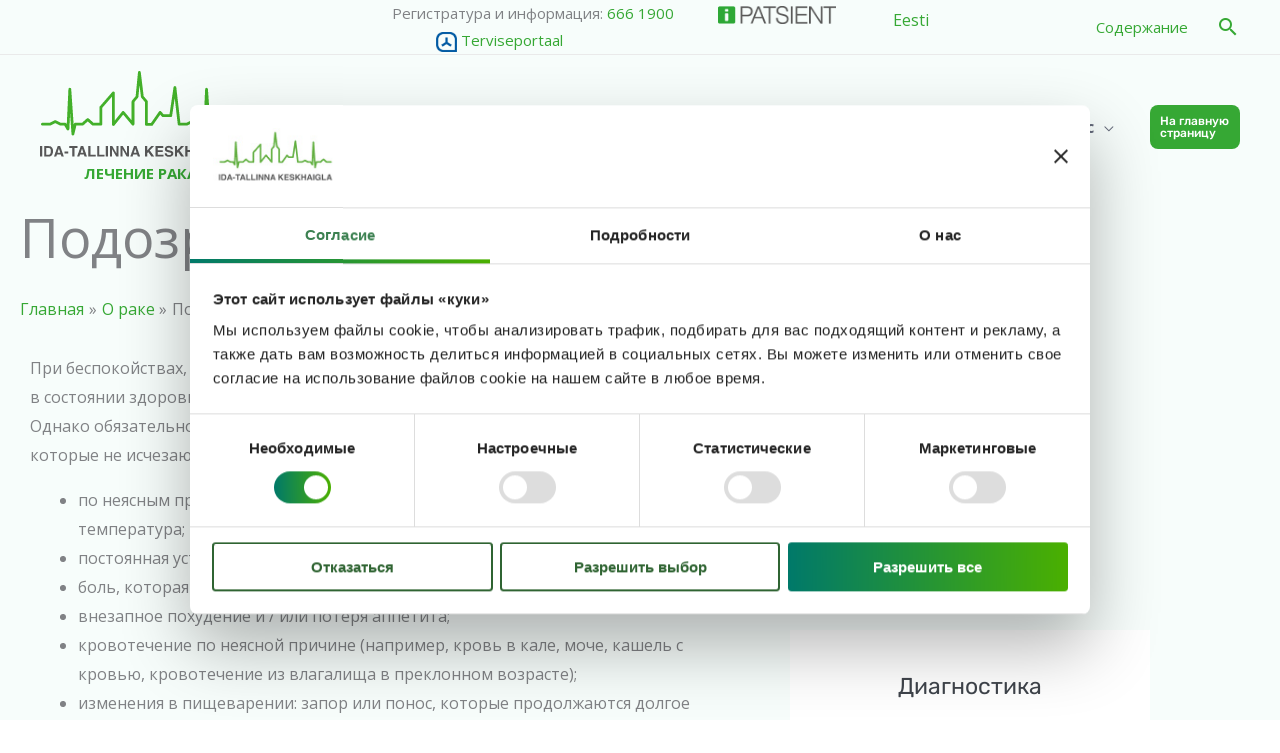

--- FILE ---
content_type: text/html; charset=UTF-8
request_url: https://cancer.itk.ee/ru/vahist/vahikahtlus/
body_size: 38830
content:
<!DOCTYPE html>
<html dir="ltr" lang="ru-RU" prefix="og: https://ogp.me/ns#">
<head>
<meta charset="UTF-8">
<meta name="viewport" content="width=device-width, initial-scale=1">
	<link rel="profile" href="https://gmpg.org/xfn/11"> 
	<script type="text/javascript">
	window.dataLayer = window.dataLayer || [];

	function gtag() {
		dataLayer.push(arguments);
	}

	gtag("consent", "default", {
		ad_personalization: "denied",
		ad_storage: "denied",
		ad_user_data: "denied",
		analytics_storage: "denied",
		functionality_storage: "denied",
		personalization_storage: "denied",
		security_storage: "granted",
		wait_for_update: 500,
	});
	gtag("set", "ads_data_redaction", true);
	</script>
<script type="text/javascript"
		id="Cookiebot"
		src="https://consent.cookiebot.com/uc.js"
		data-implementation="wp"
		data-cbid="8ff7498a-2e08-4456-96c0-01ffef2f8a5d"
						data-culture="RU"
				async	></script>

		<!-- All in One SEO 4.9.3 - aioseo.com -->
	<meta name="description" content="Vähikahtlus Tervisemurede korral aitab perearst. Kõik muutused tervises ei tähenda tingimata rasket haigust. Kuid kindlasti tuleb külastada arsti, kui esineb ebatavalisi sümptomeid, mis ei kao: teadmata põhjustel ja pikka aega (nädalaid) kestev palavik pidev väsimus, mis ei leevene ka pärast piisavat puhkust valu, mis on kestnud pikka aega ja millel puudub selge põhjus järsk kõhnumine" />
	<meta name="robots" content="max-image-preview:large" />
	<link rel="canonical" href="https://cancer.itk.ee/ru/vahist/vahikahtlus/" />
	<meta name="generator" content="All in One SEO (AIOSEO) 4.9.3" />
		<meta property="og:locale" content="ru_RU" />
		<meta property="og:site_name" content="Ida-Tallinna Keskhaigla - Vähiravi" />
		<meta property="og:type" content="article" />
		<meta property="og:title" content="Vähikahtlus - Ida-Tallinna Keskhaigla" />
		<meta property="og:description" content="Vähikahtlus Tervisemurede korral aitab perearst. Kõik muutused tervises ei tähenda tingimata rasket haigust. Kuid kindlasti tuleb külastada arsti, kui esineb ebatavalisi sümptomeid, mis ei kao: teadmata põhjustel ja pikka aega (nädalaid) kestev palavik pidev väsimus, mis ei leevene ka pärast piisavat puhkust valu, mis on kestnud pikka aega ja millel puudub selge põhjus järsk kõhnumine" />
		<meta property="og:url" content="https://cancer.itk.ee/ru/vahist/vahikahtlus/" />
		<meta property="og:image" content="https://cancer.itk.ee/wp-content/uploads/2021/03/itklogo.svg" />
		<meta property="og:image:secure_url" content="https://cancer.itk.ee/wp-content/uploads/2021/03/itklogo.svg" />
		<meta property="og:image:width" content="180" />
		<meta property="og:image:height" content="77" />
		<meta property="article:published_time" content="2021-03-15T12:00:56+00:00" />
		<meta property="article:modified_time" content="2023-03-09T09:22:28+00:00" />
		<meta name="twitter:card" content="summary_large_image" />
		<meta name="twitter:title" content="Vähikahtlus - Ida-Tallinna Keskhaigla" />
		<meta name="twitter:description" content="Vähikahtlus Tervisemurede korral aitab perearst. Kõik muutused tervises ei tähenda tingimata rasket haigust. Kuid kindlasti tuleb külastada arsti, kui esineb ebatavalisi sümptomeid, mis ei kao: teadmata põhjustel ja pikka aega (nädalaid) kestev palavik pidev väsimus, mis ei leevene ka pärast piisavat puhkust valu, mis on kestnud pikka aega ja millel puudub selge põhjus järsk kõhnumine" />
		<meta name="twitter:image" content="https://cancer.itk.ee/wp-content/uploads/2021/03/itklogo.svg" />
		<script type="application/ld+json" class="aioseo-schema">
			{"@context":"https:\/\/schema.org","@graph":[{"@type":"BreadcrumbList","@id":"https:\/\/cancer.itk.ee\/ru\/vahist\/vahikahtlus\/#breadcrumblist","itemListElement":[{"@type":"ListItem","@id":"https:\/\/cancer.itk.ee\/ru#listItem","position":1,"name":"Home","item":"https:\/\/cancer.itk.ee\/ru","nextItem":{"@type":"ListItem","@id":"https:\/\/cancer.itk.ee\/ru\/vahist\/#listItem","name":"V\u00e4hist"}},{"@type":"ListItem","@id":"https:\/\/cancer.itk.ee\/ru\/vahist\/#listItem","position":2,"name":"V\u00e4hist","item":"https:\/\/cancer.itk.ee\/ru\/vahist\/","nextItem":{"@type":"ListItem","@id":"https:\/\/cancer.itk.ee\/ru\/vahist\/vahikahtlus\/#listItem","name":"V\u00e4hikahtlus"},"previousItem":{"@type":"ListItem","@id":"https:\/\/cancer.itk.ee\/ru#listItem","name":"Home"}},{"@type":"ListItem","@id":"https:\/\/cancer.itk.ee\/ru\/vahist\/vahikahtlus\/#listItem","position":3,"name":"V\u00e4hikahtlus","previousItem":{"@type":"ListItem","@id":"https:\/\/cancer.itk.ee\/ru\/vahist\/#listItem","name":"V\u00e4hist"}}]},{"@type":"Organization","@id":"https:\/\/cancer.itk.ee\/ru\/#organization","name":"Ida-Tallinna Keskhaigla","description":"V\u00e4hiravi","url":"https:\/\/cancer.itk.ee\/ru\/","logo":{"@type":"ImageObject","url":"https:\/\/cancer.itk.ee\/wp-content\/uploads\/2021\/03\/itklogo.svg","@id":"https:\/\/cancer.itk.ee\/ru\/vahist\/vahikahtlus\/#organizationLogo","width":180,"height":77},"image":{"@id":"https:\/\/cancer.itk.ee\/ru\/vahist\/vahikahtlus\/#organizationLogo"}},{"@type":"WebPage","@id":"https:\/\/cancer.itk.ee\/ru\/vahist\/vahikahtlus\/#webpage","url":"https:\/\/cancer.itk.ee\/ru\/vahist\/vahikahtlus\/","name":"V\u00e4hikahtlus - Ida-Tallinna Keskhaigla","description":"V\u00e4hikahtlus Tervisemurede korral aitab perearst. K\u00f5ik muutused tervises ei t\u00e4henda tingimata rasket haigust. Kuid kindlasti tuleb k\u00fclastada arsti, kui esineb ebatavalisi s\u00fcmptomeid, mis ei kao: teadmata p\u00f5hjustel ja pikka aega (n\u00e4dalaid) kestev palavik pidev v\u00e4simus, mis ei leevene ka p\u00e4rast piisavat puhkust valu, mis on kestnud pikka aega ja millel puudub selge p\u00f5hjus j\u00e4rsk k\u00f5hnumine","inLanguage":"ru-RU","isPartOf":{"@id":"https:\/\/cancer.itk.ee\/ru\/#website"},"breadcrumb":{"@id":"https:\/\/cancer.itk.ee\/ru\/vahist\/vahikahtlus\/#breadcrumblist"},"datePublished":"2021-03-15T12:00:56+02:00","dateModified":"2023-03-09T11:22:28+02:00"},{"@type":"WebSite","@id":"https:\/\/cancer.itk.ee\/ru\/#website","url":"https:\/\/cancer.itk.ee\/ru\/","name":"Ida-Tallinna Keskhaigla","description":"V\u00e4hiravi","inLanguage":"ru-RU","publisher":{"@id":"https:\/\/cancer.itk.ee\/ru\/#organization"}}]}
		</script>
		<!-- All in One SEO -->


	<!-- This site is optimized with the Yoast SEO plugin v26.8 - https://yoast.com/product/yoast-seo-wordpress/ -->
	<title>Vähikahtlus - Ida-Tallinna Keskhaigla</title>
	<meta name="description" content="Meie haiglas on vähikahtlusega patsientidele broneeritud eraldi vastuvõtu- ja uuringuajad, et võimalikku diagnoosi kiiresti kinnitada või ümber lükata. Nii saame patsientidele anda kiiremini meelerahu tagasi või alustada esimesel võimalusel vajaliku raviga. Vähikahtlusega patsiendid pääsevad uuringule ja vastuvõtule üldjuhul kahe nädala jooksul." />
	<link rel="canonical" href="https://cancer.itk.ee/ru/vahist/vahikahtlus/" />
	<meta property="og:locale" content="ru_RU" />
	<meta property="og:type" content="article" />
	<meta property="og:title" content="Vähikahtlus - Ida-Tallinna Keskhaigla" />
	<meta property="og:description" content="Meie haiglas on vähikahtlusega patsientidele broneeritud eraldi vastuvõtu- ja uuringuajad, et võimalikku diagnoosi kiiresti kinnitada või ümber lükata. Nii saame patsientidele anda kiiremini meelerahu tagasi või alustada esimesel võimalusel vajaliku raviga. Vähikahtlusega patsiendid pääsevad uuringule ja vastuvõtule üldjuhul kahe nädala jooksul." />
	<meta property="og:url" content="https://cancer.itk.ee/ru/vahist/vahikahtlus/" />
	<meta property="og:site_name" content="Ida-Tallinna Keskhaigla" />
	<meta property="article:publisher" content="https://www.facebook.com/Keskhaigla" />
	<meta property="article:modified_time" content="2023-03-09T09:22:28+00:00" />
	<meta name="twitter:card" content="summary_large_image" />
	<meta name="twitter:label1" content="Примерное время для чтения" />
	<meta name="twitter:data1" content="2 минуты" />
	<script type="application/ld+json" class="yoast-schema-graph">{"@context":"https://schema.org","@graph":[{"@type":"WebPage","@id":"https://cancer.itk.ee/vahist/vahikahtlus/","url":"https://cancer.itk.ee/vahist/vahikahtlus/","name":"Vähikahtlus - Ida-Tallinna Keskhaigla","isPartOf":{"@id":"https://cancer.itk.ee/#website"},"datePublished":"2021-03-15T12:00:56+00:00","dateModified":"2023-03-09T09:22:28+00:00","description":"Meie haiglas on vähikahtlusega patsientidele broneeritud eraldi vastuvõtu- ja uuringuajad, et võimalikku diagnoosi kiiresti kinnitada või ümber lükata. Nii saame patsientidele anda kiiremini meelerahu tagasi või alustada esimesel võimalusel vajaliku raviga. Vähikahtlusega patsiendid pääsevad uuringule ja vastuvõtule üldjuhul kahe nädala jooksul.","breadcrumb":{"@id":"https://cancer.itk.ee/vahist/vahikahtlus/#breadcrumb"},"inLanguage":"ru-RU","potentialAction":[{"@type":"ReadAction","target":["https://cancer.itk.ee/vahist/vahikahtlus/"]}]},{"@type":"BreadcrumbList","@id":"https://cancer.itk.ee/vahist/vahikahtlus/#breadcrumb","itemListElement":[{"@type":"ListItem","position":1,"name":"Avaleht","item":"https://cancer.itk.ee/"},{"@type":"ListItem","position":2,"name":"Vähist","item":"https://cancer.itk.ee/vahist/"},{"@type":"ListItem","position":3,"name":"Vähikahtlus"}]},{"@type":"WebSite","@id":"https://cancer.itk.ee/#website","url":"https://cancer.itk.ee/","name":"Ida-Tallinna Keskhaigla","description":"Vähiravi","publisher":{"@id":"https://cancer.itk.ee/#organization"},"potentialAction":[{"@type":"SearchAction","target":{"@type":"EntryPoint","urlTemplate":"https://cancer.itk.ee/?s={search_term_string}"},"query-input":{"@type":"PropertyValueSpecification","valueRequired":true,"valueName":"search_term_string"}}],"inLanguage":"ru-RU"},{"@type":"Organization","@id":"https://cancer.itk.ee/#organization","name":"Ida-Tallinna Keskhaigla","url":"https://cancer.itk.ee/","logo":{"@type":"ImageObject","inLanguage":"ru-RU","@id":"https://cancer.itk.ee/#/schema/logo/image/","url":"https://cancer.itk.ee/wp-content/uploads/2021/03/cropped-itk-logo-right.png","contentUrl":"https://cancer.itk.ee/wp-content/uploads/2021/03/cropped-itk-logo-right.png","width":400,"height":173,"caption":"Ida-Tallinna Keskhaigla"},"image":{"@id":"https://cancer.itk.ee/#/schema/logo/image/"},"sameAs":["https://www.facebook.com/Keskhaigla","https://www.instagram.com/keskhaiglasunnitusmaja/","https://www.youtube.com/channel/UCA3iAAYkT6GAo0d9egRYSrQ"]}]}</script>
	<!-- / Yoast SEO plugin. -->


<link rel='dns-prefetch' href='//fonts.googleapis.com' />
<link rel="alternate" type="application/rss+xml" title="Ida-Tallinna Keskhaigla &raquo; Лента" href="https://cancer.itk.ee/ru/feed/" />
<link rel="alternate" type="application/rss+xml" title="Ida-Tallinna Keskhaigla &raquo; Лента комментариев" href="https://cancer.itk.ee/ru/comments/feed/" />
<link rel="alternate" title="oEmbed (JSON)" type="application/json+oembed" href="https://cancer.itk.ee/ru/wp-json/oembed/1.0/embed?url=https%3A%2F%2Fcancer.itk.ee%2Fru%2Fvahist%2Fvahikahtlus%2F" />
<link rel="alternate" title="oEmbed (XML)" type="text/xml+oembed" href="https://cancer.itk.ee/ru/wp-json/oembed/1.0/embed?url=https%3A%2F%2Fcancer.itk.ee%2Fru%2Fvahist%2Fvahikahtlus%2F&#038;format=xml" />
		<!-- This site uses the Google Analytics by MonsterInsights plugin v9.11.1 - Using Analytics tracking - https://www.monsterinsights.com/ -->
							<script src="//www.googletagmanager.com/gtag/js?id=G-EHXP5WHKYD"  data-cfasync="false" data-wpfc-render="false" async></script>
			<script data-cfasync="false" data-wpfc-render="false">
				var mi_version = '9.11.1';
				var mi_track_user = true;
				var mi_no_track_reason = '';
								var MonsterInsightsDefaultLocations = {"page_location":"https:\/\/cancer.itk.ee\/ru\/vahist\/vahikahtlus\/"};
								if ( typeof MonsterInsightsPrivacyGuardFilter === 'function' ) {
					var MonsterInsightsLocations = (typeof MonsterInsightsExcludeQuery === 'object') ? MonsterInsightsPrivacyGuardFilter( MonsterInsightsExcludeQuery ) : MonsterInsightsPrivacyGuardFilter( MonsterInsightsDefaultLocations );
				} else {
					var MonsterInsightsLocations = (typeof MonsterInsightsExcludeQuery === 'object') ? MonsterInsightsExcludeQuery : MonsterInsightsDefaultLocations;
				}

								var disableStrs = [
										'ga-disable-G-EHXP5WHKYD',
									];

				/* Function to detect opted out users */
				function __gtagTrackerIsOptedOut() {
					for (var index = 0; index < disableStrs.length; index++) {
						if (document.cookie.indexOf(disableStrs[index] + '=true') > -1) {
							return true;
						}
					}

					return false;
				}

				/* Disable tracking if the opt-out cookie exists. */
				if (__gtagTrackerIsOptedOut()) {
					for (var index = 0; index < disableStrs.length; index++) {
						window[disableStrs[index]] = true;
					}
				}

				/* Opt-out function */
				function __gtagTrackerOptout() {
					for (var index = 0; index < disableStrs.length; index++) {
						document.cookie = disableStrs[index] + '=true; expires=Thu, 31 Dec 2099 23:59:59 UTC; path=/';
						window[disableStrs[index]] = true;
					}
				}

				if ('undefined' === typeof gaOptout) {
					function gaOptout() {
						__gtagTrackerOptout();
					}
				}
								window.dataLayer = window.dataLayer || [];

				window.MonsterInsightsDualTracker = {
					helpers: {},
					trackers: {},
				};
				if (mi_track_user) {
					function __gtagDataLayer() {
						dataLayer.push(arguments);
					}

					function __gtagTracker(type, name, parameters) {
						if (!parameters) {
							parameters = {};
						}

						if (parameters.send_to) {
							__gtagDataLayer.apply(null, arguments);
							return;
						}

						if (type === 'event') {
														parameters.send_to = monsterinsights_frontend.v4_id;
							var hookName = name;
							if (typeof parameters['event_category'] !== 'undefined') {
								hookName = parameters['event_category'] + ':' + name;
							}

							if (typeof MonsterInsightsDualTracker.trackers[hookName] !== 'undefined') {
								MonsterInsightsDualTracker.trackers[hookName](parameters);
							} else {
								__gtagDataLayer('event', name, parameters);
							}
							
						} else {
							__gtagDataLayer.apply(null, arguments);
						}
					}

					__gtagTracker('js', new Date());
					__gtagTracker('set', {
						'developer_id.dZGIzZG': true,
											});
					if ( MonsterInsightsLocations.page_location ) {
						__gtagTracker('set', MonsterInsightsLocations);
					}
										__gtagTracker('config', 'G-EHXP5WHKYD', {"forceSSL":"true","link_attribution":"true"} );
										window.gtag = __gtagTracker;										(function () {
						/* https://developers.google.com/analytics/devguides/collection/analyticsjs/ */
						/* ga and __gaTracker compatibility shim. */
						var noopfn = function () {
							return null;
						};
						var newtracker = function () {
							return new Tracker();
						};
						var Tracker = function () {
							return null;
						};
						var p = Tracker.prototype;
						p.get = noopfn;
						p.set = noopfn;
						p.send = function () {
							var args = Array.prototype.slice.call(arguments);
							args.unshift('send');
							__gaTracker.apply(null, args);
						};
						var __gaTracker = function () {
							var len = arguments.length;
							if (len === 0) {
								return;
							}
							var f = arguments[len - 1];
							if (typeof f !== 'object' || f === null || typeof f.hitCallback !== 'function') {
								if ('send' === arguments[0]) {
									var hitConverted, hitObject = false, action;
									if ('event' === arguments[1]) {
										if ('undefined' !== typeof arguments[3]) {
											hitObject = {
												'eventAction': arguments[3],
												'eventCategory': arguments[2],
												'eventLabel': arguments[4],
												'value': arguments[5] ? arguments[5] : 1,
											}
										}
									}
									if ('pageview' === arguments[1]) {
										if ('undefined' !== typeof arguments[2]) {
											hitObject = {
												'eventAction': 'page_view',
												'page_path': arguments[2],
											}
										}
									}
									if (typeof arguments[2] === 'object') {
										hitObject = arguments[2];
									}
									if (typeof arguments[5] === 'object') {
										Object.assign(hitObject, arguments[5]);
									}
									if ('undefined' !== typeof arguments[1].hitType) {
										hitObject = arguments[1];
										if ('pageview' === hitObject.hitType) {
											hitObject.eventAction = 'page_view';
										}
									}
									if (hitObject) {
										action = 'timing' === arguments[1].hitType ? 'timing_complete' : hitObject.eventAction;
										hitConverted = mapArgs(hitObject);
										__gtagTracker('event', action, hitConverted);
									}
								}
								return;
							}

							function mapArgs(args) {
								var arg, hit = {};
								var gaMap = {
									'eventCategory': 'event_category',
									'eventAction': 'event_action',
									'eventLabel': 'event_label',
									'eventValue': 'event_value',
									'nonInteraction': 'non_interaction',
									'timingCategory': 'event_category',
									'timingVar': 'name',
									'timingValue': 'value',
									'timingLabel': 'event_label',
									'page': 'page_path',
									'location': 'page_location',
									'title': 'page_title',
									'referrer' : 'page_referrer',
								};
								for (arg in args) {
																		if (!(!args.hasOwnProperty(arg) || !gaMap.hasOwnProperty(arg))) {
										hit[gaMap[arg]] = args[arg];
									} else {
										hit[arg] = args[arg];
									}
								}
								return hit;
							}

							try {
								f.hitCallback();
							} catch (ex) {
							}
						};
						__gaTracker.create = newtracker;
						__gaTracker.getByName = newtracker;
						__gaTracker.getAll = function () {
							return [];
						};
						__gaTracker.remove = noopfn;
						__gaTracker.loaded = true;
						window['__gaTracker'] = __gaTracker;
					})();
									} else {
										console.log("");
					(function () {
						function __gtagTracker() {
							return null;
						}

						window['__gtagTracker'] = __gtagTracker;
						window['gtag'] = __gtagTracker;
					})();
									}
			</script>
							<!-- / Google Analytics by MonsterInsights -->
		<style id='wp-img-auto-sizes-contain-inline-css'>
img:is([sizes=auto i],[sizes^="auto," i]){contain-intrinsic-size:3000px 1500px}
/*# sourceURL=wp-img-auto-sizes-contain-inline-css */
</style>
<link rel='stylesheet' id='astra-theme-css-css' href='https://cancer.itk.ee/wp-content/themes/astra/assets/css/minified/frontend.min.css?ver=4.12.1' media='all' />
<style id='astra-theme-css-inline-css'>
:root{--ast-post-nav-space:0;--ast-container-default-xlg-padding:3em;--ast-container-default-lg-padding:3em;--ast-container-default-slg-padding:2em;--ast-container-default-md-padding:3em;--ast-container-default-sm-padding:3em;--ast-container-default-xs-padding:2.4em;--ast-container-default-xxs-padding:1.8em;--ast-code-block-background:#EEEEEE;--ast-comment-inputs-background:#FAFAFA;--ast-normal-container-width:1200px;--ast-narrow-container-width:750px;--ast-blog-title-font-weight:normal;--ast-blog-meta-weight:inherit;--ast-global-color-primary:var(--ast-global-color-5);--ast-global-color-secondary:var(--ast-global-color-4);--ast-global-color-alternate-background:var(--ast-global-color-7);--ast-global-color-subtle-background:var(--ast-global-color-6);--ast-bg-style-guide:var( --ast-global-color-secondary,--ast-global-color-5 );--ast-shadow-style-guide:0px 0px 4px 0 #00000057;--ast-global-dark-bg-style:#fff;--ast-global-dark-lfs:#fbfbfb;--ast-widget-bg-color:#fafafa;--ast-wc-container-head-bg-color:#fbfbfb;--ast-title-layout-bg:#eeeeee;--ast-search-border-color:#e7e7e7;--ast-lifter-hover-bg:#e6e6e6;--ast-gallery-block-color:#000;--srfm-color-input-label:var(--ast-global-color-2);}html{font-size:100%;}a{color:#36a834;}a:hover,a:focus{color:#0c122d;}body,button,input,select,textarea,.ast-button,.ast-custom-button{font-family:'Open Sans',sans-serif;font-weight:400;font-size:16px;font-size:1rem;}blockquote{color:#0c1129;}p,.entry-content p{margin-bottom:1em;}h1,h2,h3,h4,h5,h6,.entry-content :where(h1,h2,h3,h4,h5,h6),.site-title,.site-title a{font-family:'Rubik',sans-serif;font-weight:500;line-height:1.1em;text-transform:capitalize;}.ast-site-identity .site-title a{color:var(--ast-global-color-2);}.site-title{font-size:35px;font-size:2.1875rem;display:none;}header .custom-logo-link img{max-width:200px;width:200px;}.astra-logo-svg{width:200px;}.site-header .site-description{font-size:15px;font-size:0.9375rem;display:block;}.entry-title{font-size:40px;font-size:2.5rem;}.archive .ast-article-post .ast-article-inner,.blog .ast-article-post .ast-article-inner,.archive .ast-article-post .ast-article-inner:hover,.blog .ast-article-post .ast-article-inner:hover{overflow:hidden;}h1,.entry-content :where(h1){font-size:72px;font-size:4.5rem;font-family:'Rubik',sans-serif;line-height:1.4em;text-transform:capitalize;}h2,.entry-content :where(h2){font-size:48px;font-size:3rem;font-family:'Rubik',sans-serif;line-height:1.3em;text-transform:capitalize;}h3,.entry-content :where(h3){font-size:24px;font-size:1.5rem;font-family:'Rubik',sans-serif;line-height:1.3em;text-transform:capitalize;}h4,.entry-content :where(h4){font-size:20px;font-size:1.25rem;line-height:1.2em;font-family:'Rubik',sans-serif;text-transform:capitalize;}h5,.entry-content :where(h5){font-size:16px;font-size:1rem;line-height:1.2em;font-family:'Rubik',sans-serif;text-transform:capitalize;}h6,.entry-content :where(h6){font-size:14px;font-size:0.875rem;line-height:1.25em;font-family:'Rubik',sans-serif;text-transform:capitalize;}::selection{background-color:#36a834;color:#ffffff;}body,h1,h2,h3,h4,h5,h6,.entry-title a,.entry-content :where(h1,h2,h3,h4,h5,h6){color:#575c74;}.tagcloud a:hover,.tagcloud a:focus,.tagcloud a.current-item{color:#ffffff;border-color:#36a834;background-color:#36a834;}input:focus,input[type="text"]:focus,input[type="email"]:focus,input[type="url"]:focus,input[type="password"]:focus,input[type="reset"]:focus,input[type="search"]:focus,textarea:focus{border-color:#36a834;}input[type="radio"]:checked,input[type=reset],input[type="checkbox"]:checked,input[type="checkbox"]:hover:checked,input[type="checkbox"]:focus:checked,input[type=range]::-webkit-slider-thumb{border-color:#36a834;background-color:#36a834;box-shadow:none;}.site-footer a:hover + .post-count,.site-footer a:focus + .post-count{background:#36a834;border-color:#36a834;}.single .nav-links .nav-previous,.single .nav-links .nav-next{color:#36a834;}.entry-meta,.entry-meta *{line-height:1.45;color:#36a834;}.entry-meta a:not(.ast-button):hover,.entry-meta a:not(.ast-button):hover *,.entry-meta a:not(.ast-button):focus,.entry-meta a:not(.ast-button):focus *,.page-links > .page-link,.page-links .page-link:hover,.post-navigation a:hover{color:#0c122d;}#cat option,.secondary .calendar_wrap thead a,.secondary .calendar_wrap thead a:visited{color:#36a834;}.secondary .calendar_wrap #today,.ast-progress-val span{background:#36a834;}.secondary a:hover + .post-count,.secondary a:focus + .post-count{background:#36a834;border-color:#36a834;}.calendar_wrap #today > a{color:#ffffff;}.page-links .page-link,.single .post-navigation a{color:#36a834;}.ast-search-menu-icon .search-form button.search-submit{padding:0 4px;}.ast-search-menu-icon form.search-form{padding-right:0;}.ast-search-menu-icon.slide-search input.search-field{width:0;}.ast-header-search .ast-search-menu-icon.ast-dropdown-active .search-form,.ast-header-search .ast-search-menu-icon.ast-dropdown-active .search-field:focus{transition:all 0.2s;}.search-form input.search-field:focus{outline:none;}.astra-logo-svg:not(.sticky-custom-logo .astra-logo-svg,.transparent-custom-logo .astra-logo-svg,.advanced-header-logo .astra-logo-svg){height:86px;}.widget-title,.widget .wp-block-heading{font-size:22px;font-size:1.375rem;color:#575c74;}.single .ast-author-details .author-title{color:#0c122d;}.ast-search-menu-icon.slide-search a:focus-visible:focus-visible,.astra-search-icon:focus-visible,#close:focus-visible,a:focus-visible,.ast-menu-toggle:focus-visible,.site .skip-link:focus-visible,.wp-block-loginout input:focus-visible,.wp-block-search.wp-block-search__button-inside .wp-block-search__inside-wrapper,.ast-header-navigation-arrow:focus-visible,.ast-orders-table__row .ast-orders-table__cell:focus-visible,a#ast-apply-coupon:focus-visible,#ast-apply-coupon:focus-visible,#close:focus-visible,.button.search-submit:focus-visible,#search_submit:focus,.normal-search:focus-visible,.ast-header-account-wrap:focus-visible,.astra-cart-drawer-close:focus,.ast-single-variation:focus,.ast-button:focus,.ast-builder-button-wrap:has(.ast-custom-button-link:focus),.ast-builder-button-wrap .ast-custom-button-link:focus{outline-style:dotted;outline-color:inherit;outline-width:thin;}input:focus,input[type="text"]:focus,input[type="email"]:focus,input[type="url"]:focus,input[type="password"]:focus,input[type="reset"]:focus,input[type="search"]:focus,input[type="number"]:focus,textarea:focus,.wp-block-search__input:focus,[data-section="section-header-mobile-trigger"] .ast-button-wrap .ast-mobile-menu-trigger-minimal:focus,.ast-mobile-popup-drawer.active .menu-toggle-close:focus,#ast-scroll-top:focus,#coupon_code:focus,#ast-coupon-code:focus{border-style:dotted;border-color:inherit;border-width:thin;}input{outline:none;}.ast-logo-title-inline .site-logo-img{padding-right:1em;}.site-logo-img img{ transition:all 0.2s linear;}body .ast-oembed-container *{position:absolute;top:0;width:100%;height:100%;left:0;}body .wp-block-embed-pocket-casts .ast-oembed-container *{position:unset;}.ast-single-post-featured-section + article {margin-top: 2em;}.site-content .ast-single-post-featured-section img {width: 100%;overflow: hidden;object-fit: cover;}.site > .ast-single-related-posts-container {margin-top: 0;}@media (min-width: 1049px) {.ast-desktop .ast-container--narrow {max-width: var(--ast-narrow-container-width);margin: 0 auto;}}.ast-page-builder-template .hentry {margin: 0;}.ast-page-builder-template .site-content > .ast-container {max-width: 100%;padding: 0;}.ast-page-builder-template .site .site-content #primary {padding: 0;margin: 0;}.ast-page-builder-template .no-results {text-align: center;margin: 4em auto;}.ast-page-builder-template .ast-pagination {padding: 2em;}.ast-page-builder-template .entry-header.ast-no-title.ast-no-thumbnail {margin-top: 0;}.ast-page-builder-template .entry-header.ast-header-without-markup {margin-top: 0;margin-bottom: 0;}.ast-page-builder-template .entry-header.ast-no-title.ast-no-meta {margin-bottom: 0;}.ast-page-builder-template.single .post-navigation {padding-bottom: 2em;}.ast-page-builder-template.single-post .site-content > .ast-container {max-width: 100%;}.ast-page-builder-template .entry-header {margin-top: 2em;margin-left: auto;margin-right: auto;}.ast-page-builder-template .ast-archive-description {margin: 2em auto 0;padding-left: 20px;padding-right: 20px;}.ast-page-builder-template .ast-row {margin-left: 0;margin-right: 0;}.single.ast-page-builder-template .entry-header + .entry-content,.single.ast-page-builder-template .ast-single-entry-banner + .site-content article .entry-content {margin-bottom: 2em;}@media(min-width: 1048px) {.ast-page-builder-template.archive.ast-right-sidebar .ast-row article,.ast-page-builder-template.archive.ast-left-sidebar .ast-row article {padding-left: 0;padding-right: 0;}}.ast-page-builder-template.ast-no-sidebar .entry-content .alignwide {margin-left: 0;margin-right: 0;}@media (max-width:1048.9px){#ast-desktop-header{display:none;}}@media (min-width:1049px){#ast-mobile-header{display:none;}}.wp-block-buttons.aligncenter{justify-content:center;}.ast-plain-container.ast-no-sidebar #primary{margin-top:0;margin-bottom:0;}.wp-block-buttons .wp-block-button.is-style-outline .wp-block-button__link.wp-element-button,.ast-outline-button,.wp-block-uagb-buttons-child .uagb-buttons-repeater.ast-outline-button{border-top-width:2px;border-right-width:2px;border-bottom-width:2px;border-left-width:2px;font-family:'Rubik',sans-serif;font-weight:500;font-size:14px;font-size:0.875rem;line-height:1em;border-top-left-radius:8px;border-top-right-radius:8px;border-bottom-right-radius:8px;border-bottom-left-radius:8px;}.wp-block-button.is-style-outline .wp-block-button__link:hover,.wp-block-buttons .wp-block-button.is-style-outline .wp-block-button__link:focus,.wp-block-buttons .wp-block-button.is-style-outline > .wp-block-button__link:not(.has-text-color):hover,.wp-block-buttons .wp-block-button.wp-block-button__link.is-style-outline:not(.has-text-color):hover,.ast-outline-button:hover,.ast-outline-button:focus,.wp-block-uagb-buttons-child .uagb-buttons-repeater.ast-outline-button:hover,.wp-block-uagb-buttons-child .uagb-buttons-repeater.ast-outline-button:focus{background-color:#36a834;border-color:#36a834;}.wp-block-button .wp-block-button__link.wp-element-button.is-style-outline:not(.has-background),.wp-block-button.is-style-outline>.wp-block-button__link.wp-element-button:not(.has-background),.ast-outline-button{background-color:transparent;}.entry-content[data-ast-blocks-layout] > figure{margin-bottom:1em;}.elementor-widget-container .elementor-loop-container .e-loop-item[data-elementor-type="loop-item"]{width:100%;}#page{display:flex;flex-direction:column;min-height:100vh;}.ast-404-layout-1 h1.page-title{color:var(--ast-global-color-2);}.single .post-navigation a{line-height:1em;height:inherit;}.error-404 .page-sub-title{font-size:1.5rem;font-weight:inherit;}.search .site-content .content-area .search-form{margin-bottom:0;}#page .site-content{flex-grow:1;}.widget{margin-bottom:1.25em;}#secondary li{line-height:1.5em;}#secondary .wp-block-group h2{margin-bottom:0.7em;}#secondary h2{font-size:1.7rem;}.ast-separate-container .ast-article-post,.ast-separate-container .ast-article-single,.ast-separate-container .comment-respond{padding:3em;}.ast-separate-container .ast-article-single .ast-article-single{padding:0;}.ast-article-single .wp-block-post-template-is-layout-grid{padding-left:0;}.ast-separate-container .comments-title,.ast-narrow-container .comments-title{padding:1.5em 2em;}.ast-page-builder-template .comment-form-textarea,.ast-comment-formwrap .ast-grid-common-col{padding:0;}.ast-comment-formwrap{padding:0;display:inline-flex;column-gap:20px;width:100%;margin-left:0;margin-right:0;}.comments-area textarea#comment:focus,.comments-area textarea#comment:active,.comments-area .ast-comment-formwrap input[type="text"]:focus,.comments-area .ast-comment-formwrap input[type="text"]:active {box-shadow:none;outline:none;}.archive.ast-page-builder-template .entry-header{margin-top:2em;}.ast-page-builder-template .ast-comment-formwrap{width:100%;}.entry-title{margin-bottom:0.5em;}.ast-archive-description p{font-size:inherit;font-weight:inherit;line-height:inherit;}.ast-separate-container .ast-comment-list li.depth-1,.hentry{margin-bottom:2em;}@media (min-width:1048px){.ast-left-sidebar.ast-page-builder-template #secondary,.archive.ast-right-sidebar.ast-page-builder-template .site-main{padding-left:20px;padding-right:20px;}}@media (max-width:544px){.ast-comment-formwrap.ast-row{column-gap:10px;display:inline-block;}#ast-commentform .ast-grid-common-col{position:relative;width:100%;}}@media (min-width:1201px){.ast-separate-container .ast-article-post,.ast-separate-container .ast-article-single,.ast-separate-container .ast-author-box,.ast-separate-container .ast-404-layout-1,.ast-separate-container .no-results{padding:3em;}}@media (max-width:1048px){.ast-left-sidebar #content > .ast-container{display:flex;flex-direction:column-reverse;width:100%;}}@media (min-width:1049px){.ast-separate-container.ast-right-sidebar #primary,.ast-separate-container.ast-left-sidebar #primary{border:0;}.search-no-results.ast-separate-container #primary{margin-bottom:4em;}}.elementor-widget-button .elementor-button{border-style:solid;text-decoration:none;border-top-width:1px;border-right-width:1px;border-left-width:1px;border-bottom-width:1px;}body .elementor-button.elementor-size-sm,body .elementor-button.elementor-size-xs,body .elementor-button.elementor-size-md,body .elementor-button.elementor-size-lg,body .elementor-button.elementor-size-xl,body .elementor-button{border-top-left-radius:8px;border-top-right-radius:8px;border-bottom-right-radius:8px;border-bottom-left-radius:8px;padding-top:16px;padding-right:24px;padding-bottom:16px;padding-left:24px;}.elementor-widget-button .elementor-button{border-color:#36a834;background-color:#36a834;}.elementor-widget-button .elementor-button:hover,.elementor-widget-button .elementor-button:focus{color:#ffffff;background-color:#36a834;border-color:#36a834;}.wp-block-button .wp-block-button__link ,.elementor-widget-button .elementor-button,.elementor-widget-button .elementor-button:visited{color:#ffffff;}.elementor-widget-button .elementor-button{font-family:'Rubik',sans-serif;font-weight:500;font-size:14px;font-size:0.875rem;line-height:1em;}body .elementor-button.elementor-size-sm,body .elementor-button.elementor-size-xs,body .elementor-button.elementor-size-md,body .elementor-button.elementor-size-lg,body .elementor-button.elementor-size-xl,body .elementor-button{font-size:14px;font-size:0.875rem;}.wp-block-button .wp-block-button__link:hover,.wp-block-button .wp-block-button__link:focus{color:#ffffff;background-color:#36a834;border-color:#36a834;}.elementor-widget-heading h1.elementor-heading-title{line-height:1.4em;}.elementor-widget-heading h2.elementor-heading-title{line-height:1.3em;}.elementor-widget-heading h3.elementor-heading-title{line-height:1.3em;}.elementor-widget-heading h4.elementor-heading-title{line-height:1.2em;}.elementor-widget-heading h5.elementor-heading-title{line-height:1.2em;}.elementor-widget-heading h6.elementor-heading-title{line-height:1.25em;}.wp-block-button .wp-block-button__link,.wp-block-search .wp-block-search__button,body .wp-block-file .wp-block-file__button{border-style:solid;border-top-width:1px;border-right-width:1px;border-left-width:1px;border-bottom-width:1px;border-color:#36a834;background-color:#36a834;color:#ffffff;font-family:'Rubik',sans-serif;font-weight:500;line-height:1em;font-size:14px;font-size:0.875rem;border-top-left-radius:8px;border-top-right-radius:8px;border-bottom-right-radius:8px;border-bottom-left-radius:8px;padding-top:16px;padding-right:24px;padding-bottom:16px;padding-left:24px;}.menu-toggle,button,.ast-button,.ast-custom-button,.button,input#submit,input[type="button"],input[type="submit"],input[type="reset"],form[CLASS*="wp-block-search__"].wp-block-search .wp-block-search__inside-wrapper .wp-block-search__button,body .wp-block-file .wp-block-file__button,.search .search-submit{border-style:solid;border-top-width:1px;border-right-width:1px;border-left-width:1px;border-bottom-width:1px;color:#ffffff;border-color:#36a834;background-color:#36a834;padding-top:16px;padding-right:24px;padding-bottom:16px;padding-left:24px;font-family:'Rubik',sans-serif;font-weight:500;font-size:14px;font-size:0.875rem;line-height:1em;border-top-left-radius:8px;border-top-right-radius:8px;border-bottom-right-radius:8px;border-bottom-left-radius:8px;}button:focus,.menu-toggle:hover,button:hover,.ast-button:hover,.ast-custom-button:hover .button:hover,.ast-custom-button:hover ,input[type=reset]:hover,input[type=reset]:focus,input#submit:hover,input#submit:focus,input[type="button"]:hover,input[type="button"]:focus,input[type="submit"]:hover,input[type="submit"]:focus,form[CLASS*="wp-block-search__"].wp-block-search .wp-block-search__inside-wrapper .wp-block-search__button:hover,form[CLASS*="wp-block-search__"].wp-block-search .wp-block-search__inside-wrapper .wp-block-search__button:focus,body .wp-block-file .wp-block-file__button:hover,body .wp-block-file .wp-block-file__button:focus{color:#ffffff;background-color:#36a834;border-color:#36a834;}form[CLASS*="wp-block-search__"].wp-block-search .wp-block-search__inside-wrapper .wp-block-search__button.has-icon{padding-top:calc(16px - 3px);padding-right:calc(24px - 3px);padding-bottom:calc(16px - 3px);padding-left:calc(24px - 3px);}@media (max-width:1048px){.ast-mobile-header-stack .main-header-bar .ast-search-menu-icon{display:inline-block;}.ast-header-break-point.ast-header-custom-item-outside .ast-mobile-header-stack .main-header-bar .ast-search-icon{margin:0;}.ast-comment-avatar-wrap img{max-width:2.5em;}.ast-comment-meta{padding:0 1.8888em 1.3333em;}.ast-separate-container .ast-comment-list li.depth-1{padding:1.5em 2.14em;}.ast-separate-container .comment-respond{padding:2em 2.14em;}}@media (min-width:544px){.ast-container{max-width:100%;}}@media (max-width:544px){.ast-separate-container .ast-article-post,.ast-separate-container .ast-article-single,.ast-separate-container .comments-title,.ast-separate-container .ast-archive-description{padding:1.5em 1em;}.ast-separate-container #content .ast-container{padding-left:0.54em;padding-right:0.54em;}.ast-separate-container .ast-comment-list .bypostauthor{padding:.5em;}.ast-search-menu-icon.ast-dropdown-active .search-field{width:170px;}} #ast-mobile-header .ast-site-header-cart-li a{pointer-events:none;}@media (max-width:1048px){.site-title{display:none;}.site-header .site-description{display:block;}h1,.entry-content :where(h1){font-size:40px;}h2,.entry-content :where(h2){font-size:32px;}h3,.entry-content :where(h3){font-size:20px;}}@media (max-width:544px){.site-title{display:none;}.site-header .site-description{display:block;}h1,.entry-content :where(h1){font-size:30px;}h2,.entry-content :where(h2){font-size:25px;}h3,.entry-content :where(h3){font-size:20px;}header .custom-logo-link img,.ast-header-break-point .site-branding img,.ast-header-break-point .custom-logo-link img{max-width:120px;width:120px;}.astra-logo-svg{width:120px;}.ast-header-break-point .site-logo-img .custom-mobile-logo-link img{max-width:120px;}}@media (max-width:1048px){html{font-size:91.2%;}}@media (max-width:544px){html{font-size:91.2%;}}@media (min-width:1049px){.ast-container{max-width:1240px;}}@font-face {font-family: "Astra";src: url(https://cancer.itk.ee/wp-content/themes/astra/assets/fonts/astra.woff) format("woff"),url(https://cancer.itk.ee/wp-content/themes/astra/assets/fonts/astra.ttf) format("truetype"),url(https://cancer.itk.ee/wp-content/themes/astra/assets/fonts/astra.svg#astra) format("svg");font-weight: normal;font-style: normal;font-display: fallback;}@media (min-width:1049px){.main-header-menu .sub-menu .menu-item.ast-left-align-sub-menu:hover > .sub-menu,.main-header-menu .sub-menu .menu-item.ast-left-align-sub-menu.focus > .sub-menu{margin-left:-0px;}}.ast-theme-transparent-header [data-section="section-header-mobile-trigger"] .ast-button-wrap .ast-mobile-menu-trigger-minimal{background:transparent;}.site .comments-area{padding-bottom:3em;}.astra-icon-down_arrow::after {content: "\e900";font-family: Astra;}.astra-icon-close::after {content: "\e5cd";font-family: Astra;}.astra-icon-drag_handle::after {content: "\e25d";font-family: Astra;}.astra-icon-format_align_justify::after {content: "\e235";font-family: Astra;}.astra-icon-menu::after {content: "\e5d2";font-family: Astra;}.astra-icon-reorder::after {content: "\e8fe";font-family: Astra;}.astra-icon-search::after {content: "\e8b6";font-family: Astra;}.astra-icon-zoom_in::after {content: "\e56b";font-family: Astra;}.astra-icon-check-circle::after {content: "\e901";font-family: Astra;}.astra-icon-shopping-cart::after {content: "\f07a";font-family: Astra;}.astra-icon-shopping-bag::after {content: "\f290";font-family: Astra;}.astra-icon-shopping-basket::after {content: "\f291";font-family: Astra;}.astra-icon-circle-o::after {content: "\e903";font-family: Astra;}.astra-icon-certificate::after {content: "\e902";font-family: Astra;}.wp-block-file {display: flex;align-items: center;flex-wrap: wrap;justify-content: space-between;}.wp-block-pullquote {border: none;}.wp-block-pullquote blockquote::before {content: "\201D";font-family: "Helvetica",sans-serif;display: flex;transform: rotate( 180deg );font-size: 6rem;font-style: normal;line-height: 1;font-weight: bold;align-items: center;justify-content: center;}.has-text-align-right > blockquote::before {justify-content: flex-start;}.has-text-align-left > blockquote::before {justify-content: flex-end;}figure.wp-block-pullquote.is-style-solid-color blockquote {max-width: 100%;text-align: inherit;}:root {--wp--custom--ast-default-block-top-padding: 3em;--wp--custom--ast-default-block-right-padding: 3em;--wp--custom--ast-default-block-bottom-padding: 3em;--wp--custom--ast-default-block-left-padding: 3em;--wp--custom--ast-container-width: 1200px;--wp--custom--ast-content-width-size: 1200px;--wp--custom--ast-wide-width-size: calc(1200px + var(--wp--custom--ast-default-block-left-padding) + var(--wp--custom--ast-default-block-right-padding));}.ast-narrow-container {--wp--custom--ast-content-width-size: 750px;--wp--custom--ast-wide-width-size: 750px;}@media(max-width: 1048px) {:root {--wp--custom--ast-default-block-top-padding: 3em;--wp--custom--ast-default-block-right-padding: 2em;--wp--custom--ast-default-block-bottom-padding: 3em;--wp--custom--ast-default-block-left-padding: 2em;}}@media(max-width: 544px) {:root {--wp--custom--ast-default-block-top-padding: 3em;--wp--custom--ast-default-block-right-padding: 1.5em;--wp--custom--ast-default-block-bottom-padding: 3em;--wp--custom--ast-default-block-left-padding: 1.5em;}}.entry-content > .wp-block-group,.entry-content > .wp-block-cover,.entry-content > .wp-block-columns {padding-top: var(--wp--custom--ast-default-block-top-padding);padding-right: var(--wp--custom--ast-default-block-right-padding);padding-bottom: var(--wp--custom--ast-default-block-bottom-padding);padding-left: var(--wp--custom--ast-default-block-left-padding);}.ast-plain-container.ast-no-sidebar .entry-content > .alignfull,.ast-page-builder-template .ast-no-sidebar .entry-content > .alignfull {margin-left: calc( -50vw + 50%);margin-right: calc( -50vw + 50%);max-width: 100vw;width: 100vw;}.ast-plain-container.ast-no-sidebar .entry-content .alignfull .alignfull,.ast-page-builder-template.ast-no-sidebar .entry-content .alignfull .alignfull,.ast-plain-container.ast-no-sidebar .entry-content .alignfull .alignwide,.ast-page-builder-template.ast-no-sidebar .entry-content .alignfull .alignwide,.ast-plain-container.ast-no-sidebar .entry-content .alignwide .alignfull,.ast-page-builder-template.ast-no-sidebar .entry-content .alignwide .alignfull,.ast-plain-container.ast-no-sidebar .entry-content .alignwide .alignwide,.ast-page-builder-template.ast-no-sidebar .entry-content .alignwide .alignwide,.ast-plain-container.ast-no-sidebar .entry-content .wp-block-column .alignfull,.ast-page-builder-template.ast-no-sidebar .entry-content .wp-block-column .alignfull,.ast-plain-container.ast-no-sidebar .entry-content .wp-block-column .alignwide,.ast-page-builder-template.ast-no-sidebar .entry-content .wp-block-column .alignwide {margin-left: auto;margin-right: auto;width: 100%;}[data-ast-blocks-layout] .wp-block-separator:not(.is-style-dots) {height: 0;}[data-ast-blocks-layout] .wp-block-separator {margin: 20px auto;}[data-ast-blocks-layout] .wp-block-separator:not(.is-style-wide):not(.is-style-dots) {max-width: 100px;}[data-ast-blocks-layout] .wp-block-separator.has-background {padding: 0;}.entry-content[data-ast-blocks-layout] > * {max-width: var(--wp--custom--ast-content-width-size);margin-left: auto;margin-right: auto;}.entry-content[data-ast-blocks-layout] > .alignwide {max-width: var(--wp--custom--ast-wide-width-size);}.entry-content[data-ast-blocks-layout] .alignfull {max-width: none;}.entry-content .wp-block-columns {margin-bottom: 0;}blockquote {margin: 1.5em;border-color: rgba(0,0,0,0.05);}.wp-block-quote:not(.has-text-align-right):not(.has-text-align-center) {border-left: 5px solid rgba(0,0,0,0.05);}.has-text-align-right > blockquote,blockquote.has-text-align-right {border-right: 5px solid rgba(0,0,0,0.05);}.has-text-align-left > blockquote,blockquote.has-text-align-left {border-left: 5px solid rgba(0,0,0,0.05);}.wp-block-site-tagline,.wp-block-latest-posts .read-more {margin-top: 15px;}.wp-block-loginout p label {display: block;}.wp-block-loginout p:not(.login-remember):not(.login-submit) input {width: 100%;}.wp-block-loginout input:focus {border-color: transparent;}.wp-block-loginout input:focus {outline: thin dotted;}.entry-content .wp-block-media-text .wp-block-media-text__content {padding: 0 0 0 8%;}.entry-content .wp-block-media-text.has-media-on-the-right .wp-block-media-text__content {padding: 0 8% 0 0;}.entry-content .wp-block-media-text.has-background .wp-block-media-text__content {padding: 8%;}.entry-content .wp-block-cover:not([class*="background-color"]):not(.has-text-color.has-link-color) .wp-block-cover__inner-container,.entry-content .wp-block-cover:not([class*="background-color"]) .wp-block-cover-image-text,.entry-content .wp-block-cover:not([class*="background-color"]) .wp-block-cover-text,.entry-content .wp-block-cover-image:not([class*="background-color"]) .wp-block-cover__inner-container,.entry-content .wp-block-cover-image:not([class*="background-color"]) .wp-block-cover-image-text,.entry-content .wp-block-cover-image:not([class*="background-color"]) .wp-block-cover-text {color: var(--ast-global-color-primary,var(--ast-global-color-5));}.wp-block-loginout .login-remember input {width: 1.1rem;height: 1.1rem;margin: 0 5px 4px 0;vertical-align: middle;}.wp-block-latest-posts > li > *:first-child,.wp-block-latest-posts:not(.is-grid) > li:first-child {margin-top: 0;}.entry-content > .wp-block-buttons,.entry-content > .wp-block-uagb-buttons {margin-bottom: 1.5em;}.wp-block-search__inside-wrapper .wp-block-search__input {padding: 0 10px;color: var(--ast-global-color-3);background: var(--ast-global-color-primary,var(--ast-global-color-5));border-color: var(--ast-border-color);}.wp-block-latest-posts .read-more {margin-bottom: 1.5em;}.wp-block-search__no-button .wp-block-search__inside-wrapper .wp-block-search__input {padding-top: 5px;padding-bottom: 5px;}.wp-block-latest-posts .wp-block-latest-posts__post-date,.wp-block-latest-posts .wp-block-latest-posts__post-author {font-size: 1rem;}.wp-block-latest-posts > li > *,.wp-block-latest-posts:not(.is-grid) > li {margin-top: 12px;margin-bottom: 12px;}.ast-page-builder-template .entry-content[data-ast-blocks-layout] > .alignwide:where(:not(.uagb-is-root-container):not(.spectra-is-root-container)) > * {max-width: var(--wp--custom--ast-wide-width-size);}.ast-page-builder-template .entry-content[data-ast-blocks-layout] > .inherit-container-width > *,.ast-page-builder-template .entry-content[data-ast-blocks-layout] > *:not(.wp-block-group):where(:not(.uagb-is-root-container):not(.spectra-is-root-container)) > *,.entry-content[data-ast-blocks-layout] > .wp-block-cover .wp-block-cover__inner-container {max-width: var(--wp--custom--ast-content-width-size) ;margin-left: auto;margin-right: auto;}.ast-page-builder-template .entry-content[data-ast-blocks-layout] > *,.ast-page-builder-template .entry-content[data-ast-blocks-layout] > .alignfull:where(:not(.wp-block-group):not(.uagb-is-root-container):not(.spectra-is-root-container)) > * {max-width: none;}.entry-content[data-ast-blocks-layout] .wp-block-cover:not(.alignleft):not(.alignright) {width: auto;}@media(max-width: 1200px) {.ast-separate-container .entry-content > .alignfull,.ast-separate-container .entry-content[data-ast-blocks-layout] > .alignwide,.ast-plain-container .entry-content[data-ast-blocks-layout] > .alignwide,.ast-plain-container .entry-content .alignfull {margin-left: calc(-1 * min(var(--ast-container-default-xlg-padding),20px)) ;margin-right: calc(-1 * min(var(--ast-container-default-xlg-padding),20px));}}@media(min-width: 1201px) {.ast-separate-container .entry-content > .alignfull {margin-left: calc(-1 * var(--ast-container-default-xlg-padding) );margin-right: calc(-1 * var(--ast-container-default-xlg-padding) );}.ast-separate-container .entry-content[data-ast-blocks-layout] > .alignwide,.ast-plain-container .entry-content[data-ast-blocks-layout] > .alignwide {margin-left: calc(-1 * var(--wp--custom--ast-default-block-left-padding) );margin-right: calc(-1 * var(--wp--custom--ast-default-block-right-padding) );}}@media(min-width: 1048px) {.ast-separate-container .entry-content .wp-block-group.alignwide:not(.inherit-container-width) > :where(:not(.alignleft):not(.alignright)),.ast-plain-container .entry-content .wp-block-group.alignwide:not(.inherit-container-width) > :where(:not(.alignleft):not(.alignright)) {max-width: calc( var(--wp--custom--ast-content-width-size) + 80px );}.ast-plain-container.ast-right-sidebar .entry-content[data-ast-blocks-layout] .alignfull,.ast-plain-container.ast-left-sidebar .entry-content[data-ast-blocks-layout] .alignfull {margin-left: -60px;margin-right: -60px;}}@media(min-width: 544px) {.entry-content > .alignleft {margin-right: 20px;}.entry-content > .alignright {margin-left: 20px;}}@media (max-width:544px){.wp-block-columns .wp-block-column:not(:last-child){margin-bottom:20px;}.wp-block-latest-posts{margin:0;}}@media( max-width: 600px ) {.entry-content .wp-block-media-text .wp-block-media-text__content,.entry-content .wp-block-media-text.has-media-on-the-right .wp-block-media-text__content {padding: 8% 0 0;}.entry-content .wp-block-media-text.has-background .wp-block-media-text__content {padding: 8%;}}.ast-page-builder-template .entry-header {padding-left: 0;}.ast-narrow-container .site-content .wp-block-uagb-image--align-full .wp-block-uagb-image__figure {max-width: 100%;margin-left: auto;margin-right: auto;}:root .has-ast-global-color-0-color{color:var(--ast-global-color-0);}:root .has-ast-global-color-0-background-color{background-color:var(--ast-global-color-0);}:root .wp-block-button .has-ast-global-color-0-color{color:var(--ast-global-color-0);}:root .wp-block-button .has-ast-global-color-0-background-color{background-color:var(--ast-global-color-0);}:root .has-ast-global-color-1-color{color:var(--ast-global-color-1);}:root .has-ast-global-color-1-background-color{background-color:var(--ast-global-color-1);}:root .wp-block-button .has-ast-global-color-1-color{color:var(--ast-global-color-1);}:root .wp-block-button .has-ast-global-color-1-background-color{background-color:var(--ast-global-color-1);}:root .has-ast-global-color-2-color{color:var(--ast-global-color-2);}:root .has-ast-global-color-2-background-color{background-color:var(--ast-global-color-2);}:root .wp-block-button .has-ast-global-color-2-color{color:var(--ast-global-color-2);}:root .wp-block-button .has-ast-global-color-2-background-color{background-color:var(--ast-global-color-2);}:root .has-ast-global-color-3-color{color:var(--ast-global-color-3);}:root .has-ast-global-color-3-background-color{background-color:var(--ast-global-color-3);}:root .wp-block-button .has-ast-global-color-3-color{color:var(--ast-global-color-3);}:root .wp-block-button .has-ast-global-color-3-background-color{background-color:var(--ast-global-color-3);}:root .has-ast-global-color-4-color{color:var(--ast-global-color-4);}:root .has-ast-global-color-4-background-color{background-color:var(--ast-global-color-4);}:root .wp-block-button .has-ast-global-color-4-color{color:var(--ast-global-color-4);}:root .wp-block-button .has-ast-global-color-4-background-color{background-color:var(--ast-global-color-4);}:root .has-ast-global-color-5-color{color:var(--ast-global-color-5);}:root .has-ast-global-color-5-background-color{background-color:var(--ast-global-color-5);}:root .wp-block-button .has-ast-global-color-5-color{color:var(--ast-global-color-5);}:root .wp-block-button .has-ast-global-color-5-background-color{background-color:var(--ast-global-color-5);}:root .has-ast-global-color-6-color{color:var(--ast-global-color-6);}:root .has-ast-global-color-6-background-color{background-color:var(--ast-global-color-6);}:root .wp-block-button .has-ast-global-color-6-color{color:var(--ast-global-color-6);}:root .wp-block-button .has-ast-global-color-6-background-color{background-color:var(--ast-global-color-6);}:root .has-ast-global-color-7-color{color:var(--ast-global-color-7);}:root .has-ast-global-color-7-background-color{background-color:var(--ast-global-color-7);}:root .wp-block-button .has-ast-global-color-7-color{color:var(--ast-global-color-7);}:root .wp-block-button .has-ast-global-color-7-background-color{background-color:var(--ast-global-color-7);}:root .has-ast-global-color-8-color{color:var(--ast-global-color-8);}:root .has-ast-global-color-8-background-color{background-color:var(--ast-global-color-8);}:root .wp-block-button .has-ast-global-color-8-color{color:var(--ast-global-color-8);}:root .wp-block-button .has-ast-global-color-8-background-color{background-color:var(--ast-global-color-8);}:root{--ast-global-color-0:#0170B9;--ast-global-color-1:#3a3a3a;--ast-global-color-2:#3a3a3a;--ast-global-color-3:#4B4F58;--ast-global-color-4:#F5F5F5;--ast-global-color-5:#FFFFFF;--ast-global-color-6:#E5E5E5;--ast-global-color-7:#424242;--ast-global-color-8:#000000;}:root {--ast-border-color : var(--ast-global-color-6);}.ast-single-entry-banner {-js-display: flex;display: flex;flex-direction: column;justify-content: center;text-align: center;position: relative;background: var(--ast-title-layout-bg);}.ast-single-entry-banner[data-banner-layout="layout-1"] {max-width: 1200px;background: inherit;padding: 20px 0;}.ast-single-entry-banner[data-banner-width-type="custom"] {margin: 0 auto;width: 100%;}.ast-single-entry-banner + .site-content .entry-header {margin-bottom: 0;}.site .ast-author-avatar {--ast-author-avatar-size: ;}a.ast-underline-text {text-decoration: underline;}.ast-container > .ast-terms-link {position: relative;display: block;}a.ast-button.ast-badge-tax {padding: 4px 8px;border-radius: 3px;font-size: inherit;}header.entry-header{text-align:left;}header.entry-header .entry-title{font-size:27px;font-size:1.6875rem;}header.entry-header > *:not(:last-child){margin-bottom:10px;}@media (max-width:1048px){header.entry-header{text-align:left;}}@media (max-width:544px){header.entry-header{text-align:left;}}.ast-archive-entry-banner {-js-display: flex;display: flex;flex-direction: column;justify-content: center;text-align: center;position: relative;background: var(--ast-title-layout-bg);}.ast-archive-entry-banner[data-banner-width-type="custom"] {margin: 0 auto;width: 100%;}.ast-archive-entry-banner[data-banner-layout="layout-1"] {background: inherit;padding: 20px 0;text-align: left;}body.archive .ast-archive-description{max-width:1200px;width:100%;text-align:left;padding-top:3em;padding-right:3em;padding-bottom:3em;padding-left:3em;}body.archive .ast-archive-description .ast-archive-title,body.archive .ast-archive-description .ast-archive-title *{font-size:40px;font-size:2.5rem;}body.archive .ast-archive-description > *:not(:last-child){margin-bottom:10px;}@media (max-width:1048px){body.archive .ast-archive-description{text-align:left;}}@media (max-width:544px){body.archive .ast-archive-description{text-align:left;}}@media (min-width:1048px){.ast-theme-transparent-header #masthead{position:absolute;left:0;right:0;}.ast-theme-transparent-header .main-header-bar,.ast-theme-transparent-header.ast-header-break-point .main-header-bar{background:none;}body.elementor-editor-active.ast-theme-transparent-header #masthead,.fl-builder-edit .ast-theme-transparent-header #masthead,body.vc_editor.ast-theme-transparent-header #masthead,body.brz-ed.ast-theme-transparent-header #masthead{z-index:0;}.ast-header-break-point.ast-replace-site-logo-transparent.ast-theme-transparent-header .custom-mobile-logo-link{display:none;}.ast-header-break-point.ast-replace-site-logo-transparent.ast-theme-transparent-header .transparent-custom-logo{display:inline-block;}.ast-theme-transparent-header .ast-above-header,.ast-theme-transparent-header .ast-above-header.ast-above-header-bar{background-image:none;background-color:transparent;}.ast-theme-transparent-header .ast-below-header,.ast-theme-transparent-header .ast-below-header.ast-below-header-bar{background-image:none;background-color:transparent;}}.ast-theme-transparent-header .ast-builder-menu .main-header-menu,.ast-theme-transparent-header .ast-builder-menu .main-header-menu .menu-link,.ast-theme-transparent-header [CLASS*="ast-builder-menu-"] .main-header-menu .menu-item > .menu-link,.ast-theme-transparent-header .ast-masthead-custom-menu-items,.ast-theme-transparent-header .ast-masthead-custom-menu-items a,.ast-theme-transparent-header .ast-builder-menu .main-header-menu .menu-item > .ast-menu-toggle,.ast-theme-transparent-header .ast-builder-menu .main-header-menu .menu-item > .ast-menu-toggle,.ast-theme-transparent-header .ast-above-header-navigation a,.ast-header-break-point.ast-theme-transparent-header .ast-above-header-navigation a,.ast-header-break-point.ast-theme-transparent-header .ast-above-header-navigation > ul.ast-above-header-menu > .menu-item-has-children:not(.current-menu-item) > .ast-menu-toggle,.ast-theme-transparent-header .ast-below-header-menu,.ast-theme-transparent-header .ast-below-header-menu a,.ast-header-break-point.ast-theme-transparent-header .ast-below-header-menu a,.ast-header-break-point.ast-theme-transparent-header .ast-below-header-menu,.ast-theme-transparent-header .main-header-menu .menu-link{color:rgba(12,18,45,0.64);}.ast-theme-transparent-header .ast-builder-menu .main-header-menu .menu-item:hover > .menu-link,.ast-theme-transparent-header .ast-builder-menu .main-header-menu .menu-item:hover > .ast-menu-toggle,.ast-theme-transparent-header .ast-builder-menu .main-header-menu .ast-masthead-custom-menu-items a:hover,.ast-theme-transparent-header .ast-builder-menu .main-header-menu .focus > .menu-link,.ast-theme-transparent-header .ast-builder-menu .main-header-menu .focus > .ast-menu-toggle,.ast-theme-transparent-header .ast-builder-menu .main-header-menu .current-menu-item > .menu-link,.ast-theme-transparent-header .ast-builder-menu .main-header-menu .current-menu-ancestor > .menu-link,.ast-theme-transparent-header .ast-builder-menu .main-header-menu .current-menu-item > .ast-menu-toggle,.ast-theme-transparent-header .ast-builder-menu .main-header-menu .current-menu-ancestor > .ast-menu-toggle,.ast-theme-transparent-header [CLASS*="ast-builder-menu-"] .main-header-menu .current-menu-item > .menu-link,.ast-theme-transparent-header [CLASS*="ast-builder-menu-"] .main-header-menu .current-menu-ancestor > .menu-link,.ast-theme-transparent-header [CLASS*="ast-builder-menu-"] .main-header-menu .current-menu-item > .ast-menu-toggle,.ast-theme-transparent-header [CLASS*="ast-builder-menu-"] .main-header-menu .current-menu-ancestor > .ast-menu-toggle,.ast-theme-transparent-header .main-header-menu .menu-item:hover > .menu-link,.ast-theme-transparent-header .main-header-menu .current-menu-item > .menu-link,.ast-theme-transparent-header .main-header-menu .current-menu-ancestor > .menu-link{color:#0c122d;}.ast-theme-transparent-header .ast-builder-menu .main-header-menu .menu-item .sub-menu .menu-link,.ast-theme-transparent-header .main-header-menu .menu-item .sub-menu .menu-link{background-color:transparent;}@media (max-width:1048px){.ast-theme-transparent-header #masthead{position:absolute;left:0;right:0;}.ast-theme-transparent-header .main-header-bar,.ast-theme-transparent-header.ast-header-break-point .main-header-bar{background:none;}body.elementor-editor-active.ast-theme-transparent-header #masthead,.fl-builder-edit .ast-theme-transparent-header #masthead,body.vc_editor.ast-theme-transparent-header #masthead,body.brz-ed.ast-theme-transparent-header #masthead{z-index:0;}.ast-header-break-point.ast-replace-site-logo-transparent.ast-theme-transparent-header .custom-mobile-logo-link{display:none;}.ast-header-break-point.ast-replace-site-logo-transparent.ast-theme-transparent-header .transparent-custom-logo{display:inline-block;}.ast-theme-transparent-header .ast-above-header,.ast-theme-transparent-header .ast-above-header.ast-above-header-bar{background-image:none;background-color:transparent;}.ast-theme-transparent-header .ast-below-header,.ast-theme-transparent-header .ast-below-header.ast-below-header-bar{background-image:none;background-color:transparent;}}.ast-theme-transparent-header #ast-desktop-header > .ast-main-header-wrap > .main-header-bar,.ast-theme-transparent-header.ast-header-break-point #ast-mobile-header > .ast-main-header-wrap > .main-header-bar{border-bottom-width:0px;border-bottom-style:solid;}.ast-breadcrumbs .trail-browse,.ast-breadcrumbs .trail-items,.ast-breadcrumbs .trail-items li{display:inline-block;margin:0;padding:0;border:none;background:inherit;text-indent:0;text-decoration:none;}.ast-breadcrumbs .trail-browse{font-size:inherit;font-style:inherit;font-weight:inherit;color:inherit;}.ast-breadcrumbs .trail-items{list-style:none;}.trail-items li::after{padding:0 0.3em;content:"\00bb";}.trail-items li:last-of-type::after{display:none;}h1,h2,h3,h4,h5,h6,.entry-content :where(h1,h2,h3,h4,h5,h6){color:#0c122d;}@media (max-width:1048px){.ast-builder-grid-row-container.ast-builder-grid-row-tablet-3-firstrow .ast-builder-grid-row > *:first-child,.ast-builder-grid-row-container.ast-builder-grid-row-tablet-3-lastrow .ast-builder-grid-row > *:last-child{grid-column:1 / -1;}}@media (max-width:544px){.ast-builder-grid-row-container.ast-builder-grid-row-mobile-3-firstrow .ast-builder-grid-row > *:first-child,.ast-builder-grid-row-container.ast-builder-grid-row-mobile-3-lastrow .ast-builder-grid-row > *:last-child{grid-column:1 / -1;}}.ast-builder-layout-element[data-section="title_tagline"]{display:flex;}@media (max-width:1048px){.ast-header-break-point .ast-builder-layout-element[data-section="title_tagline"]{display:flex;}}@media (max-width:544px){.ast-header-break-point .ast-builder-layout-element[data-section="title_tagline"]{display:flex;}}[data-section*="section-hb-button-"] .menu-link{display:none;}.ast-header-button-1[data-section*="section-hb-button-"] .ast-builder-button-wrap .ast-custom-button{font-size:16px;font-size:1rem;line-height:1em;}.ast-header-button-1 .ast-custom-button{background:#36a834;border-top-width:0px;border-bottom-width:0px;border-left-width:0px;border-right-width:0px;}.ast-header-button-1[data-section*="section-hb-button-"] .ast-builder-button-wrap .ast-custom-button{padding-top:16px;padding-bottom:16px;padding-left:16px;padding-right:16px;margin-top:0px;margin-bottom:0px;margin-left:0px;margin-right:0px;}.ast-header-button-1[data-section="section-hb-button-1"]{display:flex;}@media (max-width:1048px){.ast-header-break-point .ast-header-button-1[data-section="section-hb-button-1"]{display:flex;}}@media (max-width:544px){.ast-header-break-point .ast-header-button-1[data-section="section-hb-button-1"]{display:flex;}}.ast-builder-menu-1{font-family:inherit;font-weight:inherit;}.ast-builder-menu-1 .sub-menu,.ast-builder-menu-1 .inline-on-mobile .sub-menu{border-top-width:2px;border-bottom-width:0px;border-right-width:0px;border-left-width:0px;border-color:#36a834;border-style:solid;}.ast-builder-menu-1 .sub-menu .sub-menu{top:-2px;}.ast-builder-menu-1 .main-header-menu > .menu-item > .sub-menu,.ast-builder-menu-1 .main-header-menu > .menu-item > .astra-full-megamenu-wrapper{margin-top:0px;}.ast-desktop .ast-builder-menu-1 .main-header-menu > .menu-item > .sub-menu:before,.ast-desktop .ast-builder-menu-1 .main-header-menu > .menu-item > .astra-full-megamenu-wrapper:before{height:calc( 0px + 2px + 5px );}.ast-desktop .ast-builder-menu-1 .menu-item .sub-menu .menu-link{border-style:none;}@media (max-width:1048px){.ast-header-break-point .ast-builder-menu-1 .menu-item.menu-item-has-children > .ast-menu-toggle{top:0;}.ast-builder-menu-1 .inline-on-mobile .menu-item.menu-item-has-children > .ast-menu-toggle{right:-15px;}.ast-builder-menu-1 .menu-item-has-children > .menu-link:after{content:unset;}.ast-builder-menu-1 .main-header-menu > .menu-item > .sub-menu,.ast-builder-menu-1 .main-header-menu > .menu-item > .astra-full-megamenu-wrapper{margin-top:0;}}@media (max-width:544px){.ast-header-break-point .ast-builder-menu-1 .menu-item.menu-item-has-children > .ast-menu-toggle{top:0;}.ast-builder-menu-1 .main-header-menu > .menu-item > .sub-menu,.ast-builder-menu-1 .main-header-menu > .menu-item > .astra-full-megamenu-wrapper{margin-top:0;}}.ast-builder-menu-1{display:flex;}@media (max-width:1048px){.ast-header-break-point .ast-builder-menu-1{display:flex;}}@media (max-width:544px){.ast-header-break-point .ast-builder-menu-1{display:flex;}}.ast-builder-html-element img.alignnone{display:inline-block;}.ast-builder-html-element p:first-child{margin-top:0;}.ast-builder-html-element p:last-child{margin-bottom:0;}.ast-header-break-point .main-header-bar .ast-builder-html-element{line-height:1.85714285714286;}.ast-header-html-1 .ast-builder-html-element{font-size:15px;font-size:0.9375rem;}.ast-header-html-1{font-size:15px;font-size:0.9375rem;}.ast-header-html-1{display:flex;}@media (max-width:1048px){.ast-header-break-point .ast-header-html-1{display:flex;}}@media (max-width:544px){.ast-header-break-point .ast-header-html-1{display:flex;}}.ast-header-html-2 .ast-builder-html-element{font-size:15px;font-size:0.9375rem;}.ast-header-html-2{font-size:15px;font-size:0.9375rem;}.ast-header-html-2{display:flex;}@media (max-width:1048px){.ast-header-break-point .ast-header-html-2{display:flex;}}@media (max-width:544px){.ast-header-break-point .ast-header-html-2{display:flex;}}.ast-header-html-3 .ast-builder-html-element{font-size:15px;font-size:0.9375rem;}.ast-header-html-3{font-size:15px;font-size:0.9375rem;}.ast-header-html-3{display:flex;}@media (max-width:1048px){.ast-header-break-point .ast-header-html-3{display:flex;}}@media (max-width:544px){.ast-header-break-point .ast-header-html-3{display:flex;}}.main-header-bar .main-header-bar-navigation .ast-search-icon {display: block;z-index: 4;position: relative;}.ast-search-icon .ast-icon {z-index: 4;}.ast-search-icon {z-index: 4;position: relative;line-height: normal;}.main-header-bar .ast-search-menu-icon .search-form {background-color: #ffffff;}.ast-search-menu-icon.ast-dropdown-active.slide-search .search-form {visibility: visible;opacity: 1;}.ast-search-menu-icon .search-form {border: 1px solid var(--ast-search-border-color);line-height: normal;padding: 0 3em 0 0;border-radius: 2px;display: inline-block;-webkit-backface-visibility: hidden;backface-visibility: hidden;position: relative;color: inherit;background-color: #fff;}.ast-search-menu-icon .astra-search-icon {-js-display: flex;display: flex;line-height: normal;}.ast-search-menu-icon .astra-search-icon:focus {outline: none;}.ast-search-menu-icon .search-field {border: none;background-color: transparent;transition: all .3s;border-radius: inherit;color: inherit;font-size: inherit;width: 0;color: #757575;}.ast-search-menu-icon .search-submit {display: none;background: none;border: none;font-size: 1.3em;color: #757575;}.ast-search-menu-icon.ast-dropdown-active {visibility: visible;opacity: 1;position: relative;}.ast-search-menu-icon.ast-dropdown-active .search-field,.ast-dropdown-active.ast-search-menu-icon.slide-search input.search-field {width: 235px;}.ast-header-search .ast-search-menu-icon.slide-search .search-form,.ast-header-search .ast-search-menu-icon.ast-inline-search .search-form {-js-display: flex;display: flex;align-items: center;}.ast-search-menu-icon.ast-inline-search .search-field {width : 100%;padding : 0.60em;padding-right : 5.5em;transition: all 0.2s;}.site-header-section-left .ast-search-menu-icon.slide-search .search-form {padding-left: 2em;padding-right: unset;left: -1em;right: unset;}.site-header-section-left .ast-search-menu-icon.slide-search .search-form .search-field {margin-right: unset;}.ast-search-menu-icon.slide-search .search-form {-webkit-backface-visibility: visible;backface-visibility: visible;visibility: hidden;opacity: 0;transition: all .2s;position: absolute;z-index: 3;right: -1em;top: 50%;transform: translateY(-50%);}.ast-header-search .ast-search-menu-icon .search-form .search-field:-ms-input-placeholder,.ast-header-search .ast-search-menu-icon .search-form .search-field:-ms-input-placeholder{opacity:0.5;}.ast-header-search .ast-search-menu-icon.slide-search .search-form,.ast-header-search .ast-search-menu-icon.ast-inline-search .search-form{-js-display:flex;display:flex;align-items:center;}.ast-builder-layout-element.ast-header-search{height:auto;}.ast-header-search .astra-search-icon{font-size:24px;}@media (max-width:1048px){.ast-header-search .astra-search-icon{font-size:18px;}}@media (max-width:544px){.ast-header-search .astra-search-icon{font-size:18px;}}.ast-header-search{display:flex;}@media (max-width:1048px){.ast-header-break-point .ast-header-search{display:flex;}}@media (max-width:544px){.ast-header-break-point .ast-header-search{display:flex;}}.site-below-footer-wrap{padding-top:20px;padding-bottom:20px;}.site-below-footer-wrap[data-section="section-below-footer-builder"]{background-color:#f9f9f9;background-image:none;min-height:80px;border-style:solid;border-width:0px;border-top-width:1px;border-top-color:rgba(122,122,122,0.13);}.site-below-footer-wrap[data-section="section-below-footer-builder"] .ast-builder-grid-row{max-width:1200px;min-height:80px;margin-left:auto;margin-right:auto;}.site-below-footer-wrap[data-section="section-below-footer-builder"] .ast-builder-grid-row,.site-below-footer-wrap[data-section="section-below-footer-builder"] .site-footer-section{align-items:flex-start;}.site-below-footer-wrap[data-section="section-below-footer-builder"].ast-footer-row-inline .site-footer-section{display:flex;margin-bottom:0;}.ast-builder-grid-row-full .ast-builder-grid-row{grid-template-columns:1fr;}@media (max-width:1048px){.site-below-footer-wrap[data-section="section-below-footer-builder"].ast-footer-row-tablet-inline .site-footer-section{display:flex;margin-bottom:0;}.site-below-footer-wrap[data-section="section-below-footer-builder"].ast-footer-row-tablet-stack .site-footer-section{display:block;margin-bottom:10px;}.ast-builder-grid-row-container.ast-builder-grid-row-tablet-full .ast-builder-grid-row{grid-template-columns:1fr;}}@media (max-width:544px){.site-below-footer-wrap[data-section="section-below-footer-builder"].ast-footer-row-mobile-inline .site-footer-section{display:flex;margin-bottom:0;}.site-below-footer-wrap[data-section="section-below-footer-builder"].ast-footer-row-mobile-stack .site-footer-section{display:block;margin-bottom:10px;}.ast-builder-grid-row-container.ast-builder-grid-row-mobile-full .ast-builder-grid-row{grid-template-columns:1fr;}}.site-below-footer-wrap[data-section="section-below-footer-builder"]{padding-left:30px;padding-right:30px;}@media (max-width:544px){.site-below-footer-wrap[data-section="section-below-footer-builder"]{padding-left:20px;padding-right:20px;}}.site-below-footer-wrap[data-section="section-below-footer-builder"]{display:grid;}@media (max-width:1048px){.ast-header-break-point .site-below-footer-wrap[data-section="section-below-footer-builder"]{display:grid;}}@media (max-width:544px){.ast-header-break-point .site-below-footer-wrap[data-section="section-below-footer-builder"]{display:grid;}}.ast-footer-copyright{text-align:left;}.ast-footer-copyright.site-footer-focus-item {color:#575c74;}@media (max-width:1048px){.ast-footer-copyright{text-align:left;}}@media (max-width:544px){.ast-footer-copyright{text-align:center;}}.ast-footer-copyright.site-footer-focus-item {font-size:14px;font-size:0.875rem;}.ast-footer-copyright.ast-builder-layout-element{display:flex;}@media (max-width:1048px){.ast-header-break-point .ast-footer-copyright.ast-builder-layout-element{display:flex;}}@media (max-width:544px){.ast-header-break-point .ast-footer-copyright.ast-builder-layout-element{display:flex;}}.ast-social-stack-desktop .ast-builder-social-element,.ast-social-stack-tablet .ast-builder-social-element,.ast-social-stack-mobile .ast-builder-social-element {margin-top: 6px;margin-bottom: 6px;}.social-show-label-true .ast-builder-social-element {width: auto;padding: 0 0.4em;}[data-section^="section-fb-social-icons-"] .footer-social-inner-wrap {text-align: center;}.ast-footer-social-wrap {width: 100%;}.ast-footer-social-wrap .ast-builder-social-element:first-child {margin-left: 0;}.ast-footer-social-wrap .ast-builder-social-element:last-child {margin-right: 0;}.ast-header-social-wrap .ast-builder-social-element:first-child {margin-left: 0;}.ast-header-social-wrap .ast-builder-social-element:last-child {margin-right: 0;}.ast-builder-social-element {line-height: 1;color: var(--ast-global-color-2);background: transparent;vertical-align: middle;transition: all 0.01s;margin-left: 6px;margin-right: 6px;justify-content: center;align-items: center;}.ast-builder-social-element .social-item-label {padding-left: 6px;}.ast-footer-social-1-wrap .ast-builder-social-element,.ast-footer-social-1-wrap .social-show-label-true .ast-builder-social-element{margin-left:0px;margin-right:0px;padding:6px;}.ast-footer-social-1-wrap .ast-builder-social-element svg{width:15px;height:15px;}.ast-footer-social-1-wrap .ast-social-icon-image-wrap{margin:6px;}.ast-footer-social-1-wrap .ast-social-color-type-custom svg{fill:#28bd86;}.ast-footer-social-1-wrap .ast-social-color-type-custom .social-item-label{color:#28bd86;}[data-section="section-fb-social-icons-1"] .footer-social-inner-wrap{text-align:left;}@media (max-width:1048px){[data-section="section-fb-social-icons-1"] .footer-social-inner-wrap{text-align:left;}}@media (max-width:544px){[data-section="section-fb-social-icons-1"] .footer-social-inner-wrap{text-align:left;}}.ast-footer-social-1-wrap{font-size:14px;font-size:0.875rem;}.ast-builder-layout-element[data-section="section-fb-social-icons-1"]{display:flex;}@media (max-width:1048px){.ast-header-break-point .ast-builder-layout-element[data-section="section-fb-social-icons-1"]{display:flex;}}@media (max-width:544px){.ast-header-break-point .ast-builder-layout-element[data-section="section-fb-social-icons-1"]{display:flex;}}.site-primary-footer-wrap{padding-top:45px;padding-bottom:45px;}.site-primary-footer-wrap[data-section="section-primary-footer-builder"]{background-color:#f9f9f9;background-image:none;}.site-primary-footer-wrap[data-section="section-primary-footer-builder"] .ast-builder-grid-row{max-width:1200px;margin-left:auto;margin-right:auto;}.site-primary-footer-wrap[data-section="section-primary-footer-builder"] .ast-builder-grid-row,.site-primary-footer-wrap[data-section="section-primary-footer-builder"] .site-footer-section{align-items:flex-start;}.site-primary-footer-wrap[data-section="section-primary-footer-builder"].ast-footer-row-inline .site-footer-section{display:flex;margin-bottom:0;}.ast-builder-grid-row-4-equal .ast-builder-grid-row{grid-template-columns:repeat( 4,1fr );}@media (max-width:1048px){.site-primary-footer-wrap[data-section="section-primary-footer-builder"].ast-footer-row-tablet-inline .site-footer-section{display:flex;margin-bottom:0;}.site-primary-footer-wrap[data-section="section-primary-footer-builder"].ast-footer-row-tablet-stack .site-footer-section{display:block;margin-bottom:10px;}.ast-builder-grid-row-container.ast-builder-grid-row-tablet-4-equal .ast-builder-grid-row{grid-template-columns:repeat( 4,1fr );}}@media (max-width:544px){.site-primary-footer-wrap[data-section="section-primary-footer-builder"].ast-footer-row-mobile-inline .site-footer-section{display:flex;margin-bottom:0;}.site-primary-footer-wrap[data-section="section-primary-footer-builder"].ast-footer-row-mobile-stack .site-footer-section{display:block;margin-bottom:10px;}.ast-builder-grid-row-container.ast-builder-grid-row-mobile-full .ast-builder-grid-row{grid-template-columns:1fr;}}.site-primary-footer-wrap[data-section="section-primary-footer-builder"]{padding-top:80px;padding-bottom:80px;padding-left:30px;padding-right:30px;}.site-primary-footer-wrap[data-section="section-primary-footer-builder"]{display:grid;}@media (max-width:1048px){.ast-header-break-point .site-primary-footer-wrap[data-section="section-primary-footer-builder"]{display:grid;}}@media (max-width:544px){.ast-header-break-point .site-primary-footer-wrap[data-section="section-primary-footer-builder"]{display:grid;}}.footer-widget-area[data-section="sidebar-widgets-footer-widget-1"] .footer-widget-area-inner{text-align:left;}@media (max-width:1048px){.footer-widget-area[data-section="sidebar-widgets-footer-widget-1"] .footer-widget-area-inner{text-align:left;}}@media (max-width:544px){.footer-widget-area[data-section="sidebar-widgets-footer-widget-1"] .footer-widget-area-inner{text-align:left;}}.footer-widget-area[data-section="sidebar-widgets-footer-widget-2"] .footer-widget-area-inner{text-align:left;}@media (max-width:1048px){.footer-widget-area[data-section="sidebar-widgets-footer-widget-2"] .footer-widget-area-inner{text-align:left;}}@media (max-width:544px){.footer-widget-area[data-section="sidebar-widgets-footer-widget-2"] .footer-widget-area-inner{text-align:left;}}.footer-widget-area[data-section="sidebar-widgets-footer-widget-3"] .footer-widget-area-inner{text-align:left;}@media (max-width:1048px){.footer-widget-area[data-section="sidebar-widgets-footer-widget-3"] .footer-widget-area-inner{text-align:left;}}@media (max-width:544px){.footer-widget-area[data-section="sidebar-widgets-footer-widget-3"] .footer-widget-area-inner{text-align:left;}}.footer-widget-area[data-section="sidebar-widgets-footer-widget-4"] .footer-widget-area-inner{text-align:left;}@media (max-width:1048px){.footer-widget-area[data-section="sidebar-widgets-footer-widget-4"] .footer-widget-area-inner{text-align:left;}}@media (max-width:544px){.footer-widget-area[data-section="sidebar-widgets-footer-widget-4"] .footer-widget-area-inner{text-align:left;}}.footer-widget-area[data-section="sidebar-widgets-footer-widget-1"] .footer-widget-area-inner{font-size:15px;font-size:0.9375rem;}.footer-widget-area[data-section="sidebar-widgets-footer-widget-1"] .footer-widget-area-inner a{color:#575c74;}.footer-widget-area[data-section="sidebar-widgets-footer-widget-1"] .footer-widget-area-inner a:hover{color:#28bd86;}.footer-widget-area[data-section="sidebar-widgets-footer-widget-1"] .widget-title,.footer-widget-area[data-section="sidebar-widgets-footer-widget-1"] h1,.footer-widget-area[data-section="sidebar-widgets-footer-widget-1"] .widget-area h1,.footer-widget-area[data-section="sidebar-widgets-footer-widget-1"] h2,.footer-widget-area[data-section="sidebar-widgets-footer-widget-1"] .widget-area h2,.footer-widget-area[data-section="sidebar-widgets-footer-widget-1"] h3,.footer-widget-area[data-section="sidebar-widgets-footer-widget-1"] .widget-area h3,.footer-widget-area[data-section="sidebar-widgets-footer-widget-1"] h4,.footer-widget-area[data-section="sidebar-widgets-footer-widget-1"] .widget-area h4,.footer-widget-area[data-section="sidebar-widgets-footer-widget-1"] h5,.footer-widget-area[data-section="sidebar-widgets-footer-widget-1"] .widget-area h5,.footer-widget-area[data-section="sidebar-widgets-footer-widget-1"] h6,.footer-widget-area[data-section="sidebar-widgets-footer-widget-1"] .widget-area h6{color:#000000;font-size:20px;font-size:1.25rem;}.footer-widget-area[data-section="sidebar-widgets-footer-widget-1"]{display:block;}@media (max-width:1048px){.ast-header-break-point .footer-widget-area[data-section="sidebar-widgets-footer-widget-1"]{display:block;}}@media (max-width:544px){.ast-header-break-point .footer-widget-area[data-section="sidebar-widgets-footer-widget-1"]{display:block;}}.footer-widget-area[data-section="sidebar-widgets-footer-widget-2"] .footer-widget-area-inner{color:#575c74;font-size:16px;font-size:1rem;}.footer-widget-area[data-section="sidebar-widgets-footer-widget-2"] .footer-widget-area-inner a{color:#575c74;}.footer-widget-area[data-section="sidebar-widgets-footer-widget-2"] .footer-widget-area-inner a:hover{color:#28bd86;}.footer-widget-area[data-section="sidebar-widgets-footer-widget-2"] .widget-title,.footer-widget-area[data-section="sidebar-widgets-footer-widget-2"] h1,.footer-widget-area[data-section="sidebar-widgets-footer-widget-2"] .widget-area h1,.footer-widget-area[data-section="sidebar-widgets-footer-widget-2"] h2,.footer-widget-area[data-section="sidebar-widgets-footer-widget-2"] .widget-area h2,.footer-widget-area[data-section="sidebar-widgets-footer-widget-2"] h3,.footer-widget-area[data-section="sidebar-widgets-footer-widget-2"] .widget-area h3,.footer-widget-area[data-section="sidebar-widgets-footer-widget-2"] h4,.footer-widget-area[data-section="sidebar-widgets-footer-widget-2"] .widget-area h4,.footer-widget-area[data-section="sidebar-widgets-footer-widget-2"] h5,.footer-widget-area[data-section="sidebar-widgets-footer-widget-2"] .widget-area h5,.footer-widget-area[data-section="sidebar-widgets-footer-widget-2"] h6,.footer-widget-area[data-section="sidebar-widgets-footer-widget-2"] .widget-area h6{color:#000000;font-size:20px;font-size:1.25rem;}.footer-widget-area[data-section="sidebar-widgets-footer-widget-2"]{display:block;}@media (max-width:1048px){.ast-header-break-point .footer-widget-area[data-section="sidebar-widgets-footer-widget-2"]{display:block;}}@media (max-width:544px){.ast-header-break-point .footer-widget-area[data-section="sidebar-widgets-footer-widget-2"]{display:block;}}.footer-widget-area[data-section="sidebar-widgets-footer-widget-3"] .footer-widget-area-inner{font-size:16px;font-size:1rem;}.footer-widget-area[data-section="sidebar-widgets-footer-widget-3"] .footer-widget-area-inner a{color:#575c74;}.footer-widget-area[data-section="sidebar-widgets-footer-widget-3"] .footer-widget-area-inner a:hover{color:#28bd86;}.footer-widget-area[data-section="sidebar-widgets-footer-widget-3"]{display:block;}@media (max-width:1048px){.ast-header-break-point .footer-widget-area[data-section="sidebar-widgets-footer-widget-3"]{display:block;}}@media (max-width:544px){.ast-header-break-point .footer-widget-area[data-section="sidebar-widgets-footer-widget-3"]{display:block;}}.footer-widget-area[data-section="sidebar-widgets-footer-widget-4"] .footer-widget-area-inner a{color:#575c74;}.footer-widget-area[data-section="sidebar-widgets-footer-widget-4"] .footer-widget-area-inner a:hover{color:#28bd86;}.footer-widget-area[data-section="sidebar-widgets-footer-widget-4"]{display:block;}@media (max-width:1048px){.ast-header-break-point .footer-widget-area[data-section="sidebar-widgets-footer-widget-4"]{display:block;}}@media (max-width:544px){.ast-header-break-point .footer-widget-area[data-section="sidebar-widgets-footer-widget-4"]{display:block;}}.elementor-widget-heading .elementor-heading-title{margin:0;}.elementor-page .ast-menu-toggle{color:unset !important;background:unset !important;}.elementor-post.elementor-grid-item.hentry{margin-bottom:0;}.woocommerce div.product .elementor-element.elementor-products-grid .related.products ul.products li.product,.elementor-element .elementor-wc-products .woocommerce[class*='columns-'] ul.products li.product{width:auto;margin:0;float:none;}body .elementor hr{background-color:#ccc;margin:0;}.ast-left-sidebar .elementor-section.elementor-section-stretched,.ast-right-sidebar .elementor-section.elementor-section-stretched{max-width:100%;left:0 !important;}.elementor-posts-container [CLASS*="ast-width-"]{width:100%;}.elementor-template-full-width .ast-container{display:block;}.elementor-screen-only,.screen-reader-text,.screen-reader-text span,.ui-helper-hidden-accessible{top:0 !important;}@media (max-width:544px){.elementor-element .elementor-wc-products .woocommerce[class*="columns-"] ul.products li.product{width:auto;margin:0;}.elementor-element .woocommerce .woocommerce-result-count{float:none;}}.ast-header-button-1 .ast-custom-button{box-shadow:0px 0px 0px 0px rgba(0,0,0,0.1);}.ast-desktop .ast-mega-menu-enabled .ast-builder-menu-1 div:not( .astra-full-megamenu-wrapper) .sub-menu,.ast-builder-menu-1 .inline-on-mobile .sub-menu,.ast-desktop .ast-builder-menu-1 .astra-full-megamenu-wrapper,.ast-desktop .ast-builder-menu-1 .menu-item .sub-menu{box-shadow:0px 4px 10px -2px rgba(0,0,0,0.1);}.ast-desktop .ast-mobile-popup-drawer.active .ast-mobile-popup-inner{max-width:35%;}@media (max-width:1048px){.ast-mobile-popup-drawer.active .ast-mobile-popup-inner{max-width:90%;}}@media (max-width:544px){.ast-mobile-popup-drawer.active .ast-mobile-popup-inner{max-width:90%;}}.ast-header-break-point .main-header-bar{border-bottom-width:1px;}@media (min-width:1049px){.main-header-bar{border-bottom-width:1px;}}.main-header-menu .menu-item,#astra-footer-menu .menu-item,.main-header-bar .ast-masthead-custom-menu-items{-js-display:flex;display:flex;-webkit-box-pack:center;-webkit-justify-content:center;-moz-box-pack:center;-ms-flex-pack:center;justify-content:center;-webkit-box-orient:vertical;-webkit-box-direction:normal;-webkit-flex-direction:column;-moz-box-orient:vertical;-moz-box-direction:normal;-ms-flex-direction:column;flex-direction:column;}.main-header-menu > .menu-item > .menu-link,#astra-footer-menu > .menu-item > .menu-link{height:100%;-webkit-box-align:center;-webkit-align-items:center;-moz-box-align:center;-ms-flex-align:center;align-items:center;-js-display:flex;display:flex;}.main-header-menu .sub-menu .menu-item.menu-item-has-children > .menu-link:after{position:absolute;right:1em;top:50%;transform:translate(0,-50%) rotate(270deg);}.ast-header-break-point .main-header-bar .main-header-bar-navigation .page_item_has_children > .ast-menu-toggle::before,.ast-header-break-point .main-header-bar .main-header-bar-navigation .menu-item-has-children > .ast-menu-toggle::before,.ast-mobile-popup-drawer .main-header-bar-navigation .menu-item-has-children>.ast-menu-toggle::before,.ast-header-break-point .ast-mobile-header-wrap .main-header-bar-navigation .menu-item-has-children > .ast-menu-toggle::before{font-weight:bold;content:"\e900";font-family:Astra;text-decoration:inherit;display:inline-block;}.ast-header-break-point .main-navigation ul.sub-menu .menu-item .menu-link:before{content:"\e900";font-family:Astra;font-size:.65em;text-decoration:inherit;display:inline-block;transform:translate(0,-2px) rotateZ(270deg);margin-right:5px;}.widget_search .search-form:after{font-family:Astra;font-size:1.2em;font-weight:normal;content:"\e8b6";position:absolute;top:50%;right:15px;transform:translate(0,-50%);}.astra-search-icon::before{content:"\e8b6";font-family:Astra;font-style:normal;font-weight:normal;text-decoration:inherit;text-align:center;-webkit-font-smoothing:antialiased;-moz-osx-font-smoothing:grayscale;z-index:3;}.main-header-bar .main-header-bar-navigation .page_item_has_children > a:after,.main-header-bar .main-header-bar-navigation .menu-item-has-children > a:after,.menu-item-has-children .ast-header-navigation-arrow:after{content:"\e900";display:inline-block;font-family:Astra;font-size:.6rem;font-weight:bold;text-rendering:auto;-webkit-font-smoothing:antialiased;-moz-osx-font-smoothing:grayscale;margin-left:10px;line-height:normal;}.menu-item-has-children .sub-menu .ast-header-navigation-arrow:after{margin-left:0;}.ast-mobile-popup-drawer .main-header-bar-navigation .ast-submenu-expanded>.ast-menu-toggle::before{transform:rotateX(180deg);}.ast-header-break-point .main-header-bar-navigation .menu-item-has-children > .menu-link:after{display:none;}@media (min-width:1049px){.ast-builder-menu .main-navigation > ul > li:last-child a{margin-right:0;}}.ast-separate-container .ast-article-inner{background-color:transparent;background-image:none;}.ast-separate-container .ast-article-post{background-color:#ffffff;background-image:none;}@media (max-width:1048px){.ast-separate-container .ast-article-post{background-color:var(--ast-global-color-5);background-image:none;}}@media (max-width:544px){.ast-separate-container .ast-article-post{background-color:var(--ast-global-color-5);background-image:none;}}.ast-separate-container .ast-article-single:not(.ast-related-post),.ast-separate-container .error-404,.ast-separate-container .no-results,.single.ast-separate-container .site-main .ast-author-meta,.ast-separate-container .related-posts-title-wrapper,.ast-separate-container .comments-count-wrapper,.ast-box-layout.ast-plain-container .site-content,.ast-padded-layout.ast-plain-container .site-content,.ast-separate-container .ast-archive-description,.ast-separate-container .comments-area .comment-respond,.ast-separate-container .comments-area .ast-comment-list li,.ast-separate-container .comments-area .comments-title{background-color:#ffffff;background-image:none;}@media (max-width:1048px){.ast-separate-container .ast-article-single:not(.ast-related-post),.ast-separate-container .error-404,.ast-separate-container .no-results,.single.ast-separate-container .site-main .ast-author-meta,.ast-separate-container .related-posts-title-wrapper,.ast-separate-container .comments-count-wrapper,.ast-box-layout.ast-plain-container .site-content,.ast-padded-layout.ast-plain-container .site-content,.ast-separate-container .ast-archive-description{background-color:var(--ast-global-color-5);background-image:none;}}@media (max-width:544px){.ast-separate-container .ast-article-single:not(.ast-related-post),.ast-separate-container .error-404,.ast-separate-container .no-results,.single.ast-separate-container .site-main .ast-author-meta,.ast-separate-container .related-posts-title-wrapper,.ast-separate-container .comments-count-wrapper,.ast-box-layout.ast-plain-container .site-content,.ast-padded-layout.ast-plain-container .site-content,.ast-separate-container .ast-archive-description{background-color:var(--ast-global-color-5);background-image:none;}}.ast-separate-container.ast-two-container #secondary .widget{background-color:#ffffff;background-image:none;}@media (max-width:1048px){.ast-separate-container.ast-two-container #secondary .widget{background-color:var(--ast-global-color-5);background-image:none;}}@media (max-width:544px){.ast-separate-container.ast-two-container #secondary .widget{background-color:var(--ast-global-color-5);background-image:none;}}.ast-plain-container,.ast-page-builder-template{background-color:#ffffff;background-image:none;}@media (max-width:1048px){.ast-plain-container,.ast-page-builder-template{background-color:var(--ast-global-color-5);background-image:none;}}@media (max-width:544px){.ast-plain-container,.ast-page-builder-template{background-color:var(--ast-global-color-5);background-image:none;}}#ast-scroll-top {display: none;position: fixed;text-align: center;cursor: pointer;z-index: 99;width: 2.1em;height: 2.1em;line-height: 2.1;color: #ffffff;border-radius: 2px;content: "";outline: inherit;}@media (min-width: 769px) {#ast-scroll-top {content: "769";}}#ast-scroll-top .ast-icon.icon-arrow svg {margin-left: 0px;vertical-align: middle;transform: translate(0,-20%) rotate(180deg);width: 1.6em;}.ast-scroll-to-top-right {right: 30px;bottom: 30px;}.ast-scroll-to-top-left {left: 30px;bottom: 30px;}#ast-scroll-top{color:#ffffff;background-color:#36a834;font-size:24px;border-top-left-radius:3px;border-top-right-radius:3px;border-bottom-right-radius:3px;border-bottom-left-radius:3px;}#ast-scroll-top:hover{color:#ffffff;background-color:#36a834;}.ast-scroll-top-icon::before{content:"\e900";font-family:Astra;text-decoration:inherit;}.ast-scroll-top-icon{transform:rotate(180deg);}@media (max-width:1048px){#ast-scroll-top .ast-icon.icon-arrow svg{width:1em;}}.ast-mobile-header-content > *,.ast-desktop-header-content > * {padding: 10px 0;height: auto;}.ast-mobile-header-content > *:first-child,.ast-desktop-header-content > *:first-child {padding-top: 10px;}.ast-mobile-header-content > .ast-builder-menu,.ast-desktop-header-content > .ast-builder-menu {padding-top: 0;}.ast-mobile-header-content > *:last-child,.ast-desktop-header-content > *:last-child {padding-bottom: 0;}.ast-mobile-header-content .ast-search-menu-icon.ast-inline-search label,.ast-desktop-header-content .ast-search-menu-icon.ast-inline-search label {width: 100%;}.ast-desktop-header-content .main-header-bar-navigation .ast-submenu-expanded > .ast-menu-toggle::before {transform: rotateX(180deg);}#ast-desktop-header .ast-desktop-header-content,.ast-mobile-header-content .ast-search-icon,.ast-desktop-header-content .ast-search-icon,.ast-mobile-header-wrap .ast-mobile-header-content,.ast-main-header-nav-open.ast-popup-nav-open .ast-mobile-header-wrap .ast-mobile-header-content,.ast-main-header-nav-open.ast-popup-nav-open .ast-desktop-header-content {display: none;}.ast-main-header-nav-open.ast-header-break-point #ast-desktop-header .ast-desktop-header-content,.ast-main-header-nav-open.ast-header-break-point .ast-mobile-header-wrap .ast-mobile-header-content {display: block;}.ast-desktop .ast-desktop-header-content .astra-menu-animation-slide-up > .menu-item > .sub-menu,.ast-desktop .ast-desktop-header-content .astra-menu-animation-slide-up > .menu-item .menu-item > .sub-menu,.ast-desktop .ast-desktop-header-content .astra-menu-animation-slide-down > .menu-item > .sub-menu,.ast-desktop .ast-desktop-header-content .astra-menu-animation-slide-down > .menu-item .menu-item > .sub-menu,.ast-desktop .ast-desktop-header-content .astra-menu-animation-fade > .menu-item > .sub-menu,.ast-desktop .ast-desktop-header-content .astra-menu-animation-fade > .menu-item .menu-item > .sub-menu {opacity: 1;visibility: visible;}.ast-hfb-header.ast-default-menu-enable.ast-header-break-point .ast-mobile-header-wrap .ast-mobile-header-content .main-header-bar-navigation {width: unset;margin: unset;}.ast-mobile-header-content.content-align-flex-end .main-header-bar-navigation .menu-item-has-children > .ast-menu-toggle,.ast-desktop-header-content.content-align-flex-end .main-header-bar-navigation .menu-item-has-children > .ast-menu-toggle {left: calc( 20px - 0.907em);right: auto;}.ast-mobile-header-content .ast-search-menu-icon,.ast-mobile-header-content .ast-search-menu-icon.slide-search,.ast-desktop-header-content .ast-search-menu-icon,.ast-desktop-header-content .ast-search-menu-icon.slide-search {width: 100%;position: relative;display: block;right: auto;transform: none;}.ast-mobile-header-content .ast-search-menu-icon.slide-search .search-form,.ast-mobile-header-content .ast-search-menu-icon .search-form,.ast-desktop-header-content .ast-search-menu-icon.slide-search .search-form,.ast-desktop-header-content .ast-search-menu-icon .search-form {right: 0;visibility: visible;opacity: 1;position: relative;top: auto;transform: none;padding: 0;display: block;overflow: hidden;}.ast-mobile-header-content .ast-search-menu-icon.ast-inline-search .search-field,.ast-mobile-header-content .ast-search-menu-icon .search-field,.ast-desktop-header-content .ast-search-menu-icon.ast-inline-search .search-field,.ast-desktop-header-content .ast-search-menu-icon .search-field {width: 100%;padding-right: 5.5em;}.ast-mobile-header-content .ast-search-menu-icon .search-submit,.ast-desktop-header-content .ast-search-menu-icon .search-submit {display: block;position: absolute;height: 100%;top: 0;right: 0;padding: 0 1em;border-radius: 0;}.ast-hfb-header.ast-default-menu-enable.ast-header-break-point .ast-mobile-header-wrap .ast-mobile-header-content .main-header-bar-navigation ul .sub-menu .menu-link {padding-left: 30px;}.ast-hfb-header.ast-default-menu-enable.ast-header-break-point .ast-mobile-header-wrap .ast-mobile-header-content .main-header-bar-navigation .sub-menu .menu-item .menu-item .menu-link {padding-left: 40px;}.ast-mobile-popup-drawer.active .ast-mobile-popup-inner{background-color:#ffffff;;}.ast-mobile-header-wrap .ast-mobile-header-content,.ast-desktop-header-content{background-color:#ffffff;;}.ast-mobile-popup-content > *,.ast-mobile-header-content > *,.ast-desktop-popup-content > *,.ast-desktop-header-content > *{padding-top:0px;padding-bottom:0px;}.content-align-flex-start .ast-builder-layout-element{justify-content:flex-start;}.content-align-flex-start .main-header-menu{text-align:left;}.ast-mobile-popup-drawer.active .menu-toggle-close{color:#3a3a3a;}.ast-mobile-header-wrap .ast-primary-header-bar,.ast-primary-header-bar .site-primary-header-wrap{min-height:70px;}.ast-desktop .ast-primary-header-bar .main-header-menu > .menu-item{line-height:70px;}.ast-header-break-point #masthead .ast-mobile-header-wrap .ast-primary-header-bar,.ast-header-break-point #masthead .ast-mobile-header-wrap .ast-below-header-bar,.ast-header-break-point #masthead .ast-mobile-header-wrap .ast-above-header-bar{padding-left:20px;padding-right:20px;}.ast-header-break-point .ast-primary-header-bar{border-bottom-width:1px;border-bottom-color:var(--ast-global-color-5);border-bottom-style:solid;}@media (min-width:1049px){.ast-primary-header-bar{border-bottom-width:1px;border-bottom-color:var(--ast-global-color-5);border-bottom-style:solid;}}.ast-primary-header-bar{background-color:#ffffff;background-image:none;}.ast-primary-header-bar{display:block;}@media (max-width:1048px){.ast-header-break-point .ast-primary-header-bar{display:grid;}}@media (max-width:544px){.ast-header-break-point .ast-primary-header-bar{display:grid;}}[data-section="section-header-mobile-trigger"] .ast-button-wrap .ast-mobile-menu-trigger-minimal{color:#36a834;border:none;background:transparent;}[data-section="section-header-mobile-trigger"] .ast-button-wrap .mobile-menu-toggle-icon .ast-mobile-svg{width:20px;height:20px;fill:#36a834;}[data-section="section-header-mobile-trigger"] .ast-button-wrap .mobile-menu-wrap .mobile-menu{color:#36a834;}.ast-above-header .main-header-bar-navigation{height:100%;}.ast-header-break-point .ast-mobile-header-wrap .ast-above-header-wrap .main-header-bar-navigation .inline-on-mobile .menu-item .menu-link{border:none;}.ast-header-break-point .ast-mobile-header-wrap .ast-above-header-wrap .main-header-bar-navigation .inline-on-mobile .menu-item-has-children > .ast-menu-toggle::before{font-size:.6rem;}.ast-header-break-point .ast-mobile-header-wrap .ast-above-header-wrap .main-header-bar-navigation .ast-submenu-expanded > .ast-menu-toggle::before{transform:rotateX(180deg);}.ast-mobile-header-wrap .ast-above-header-bar ,.ast-above-header-bar .site-above-header-wrap{min-height:50px;}.ast-desktop .ast-above-header-bar .main-header-menu > .menu-item{line-height:50px;}.ast-desktop .ast-above-header-bar .ast-header-woo-cart,.ast-desktop .ast-above-header-bar .ast-header-edd-cart{line-height:50px;}.ast-above-header-bar{border-bottom-width:1px;border-bottom-color:#eaeaea;border-bottom-style:solid;}.ast-above-header.ast-above-header-bar{background-color:#ffffff;}.ast-header-break-point .ast-above-header-bar{background-color:#ffffff;}@media (max-width:1048px){#masthead .ast-mobile-header-wrap .ast-above-header-bar{padding-left:20px;padding-right:20px;}}.ast-above-header-bar{display:block;}@media (max-width:1048px){.ast-header-break-point .ast-above-header-bar{display:grid;}}@media (max-width:544px){.ast-header-break-point .ast-above-header-bar{display:grid;}}:root{--e-global-color-astglobalcolor0:#0170B9;--e-global-color-astglobalcolor1:#3a3a3a;--e-global-color-astglobalcolor2:#3a3a3a;--e-global-color-astglobalcolor3:#4B4F58;--e-global-color-astglobalcolor4:#F5F5F5;--e-global-color-astglobalcolor5:#FFFFFF;--e-global-color-astglobalcolor6:#E5E5E5;--e-global-color-astglobalcolor7:#424242;--e-global-color-astglobalcolor8:#000000;}.ast-desktop .astra-menu-animation-slide-up>.menu-item>.astra-full-megamenu-wrapper,.ast-desktop .astra-menu-animation-slide-up>.menu-item>.sub-menu,.ast-desktop .astra-menu-animation-slide-up>.menu-item>.sub-menu .sub-menu{opacity:0;visibility:hidden;transform:translateY(.5em);transition:visibility .2s ease,transform .2s ease}.ast-desktop .astra-menu-animation-slide-up>.menu-item .menu-item.focus>.sub-menu,.ast-desktop .astra-menu-animation-slide-up>.menu-item .menu-item:hover>.sub-menu,.ast-desktop .astra-menu-animation-slide-up>.menu-item.focus>.astra-full-megamenu-wrapper,.ast-desktop .astra-menu-animation-slide-up>.menu-item.focus>.sub-menu,.ast-desktop .astra-menu-animation-slide-up>.menu-item:hover>.astra-full-megamenu-wrapper,.ast-desktop .astra-menu-animation-slide-up>.menu-item:hover>.sub-menu{opacity:1;visibility:visible;transform:translateY(0);transition:opacity .2s ease,visibility .2s ease,transform .2s ease}.ast-desktop .astra-menu-animation-slide-up>.full-width-mega.menu-item.focus>.astra-full-megamenu-wrapper,.ast-desktop .astra-menu-animation-slide-up>.full-width-mega.menu-item:hover>.astra-full-megamenu-wrapper{-js-display:flex;display:flex}.ast-desktop .astra-menu-animation-slide-down>.menu-item>.astra-full-megamenu-wrapper,.ast-desktop .astra-menu-animation-slide-down>.menu-item>.sub-menu,.ast-desktop .astra-menu-animation-slide-down>.menu-item>.sub-menu .sub-menu{opacity:0;visibility:hidden;transform:translateY(-.5em);transition:visibility .2s ease,transform .2s ease}.ast-desktop .astra-menu-animation-slide-down>.menu-item .menu-item.focus>.sub-menu,.ast-desktop .astra-menu-animation-slide-down>.menu-item .menu-item:hover>.sub-menu,.ast-desktop .astra-menu-animation-slide-down>.menu-item.focus>.astra-full-megamenu-wrapper,.ast-desktop .astra-menu-animation-slide-down>.menu-item.focus>.sub-menu,.ast-desktop .astra-menu-animation-slide-down>.menu-item:hover>.astra-full-megamenu-wrapper,.ast-desktop .astra-menu-animation-slide-down>.menu-item:hover>.sub-menu{opacity:1;visibility:visible;transform:translateY(0);transition:opacity .2s ease,visibility .2s ease,transform .2s ease}.ast-desktop .astra-menu-animation-slide-down>.full-width-mega.menu-item.focus>.astra-full-megamenu-wrapper,.ast-desktop .astra-menu-animation-slide-down>.full-width-mega.menu-item:hover>.astra-full-megamenu-wrapper{-js-display:flex;display:flex}.ast-desktop .astra-menu-animation-fade>.menu-item>.astra-full-megamenu-wrapper,.ast-desktop .astra-menu-animation-fade>.menu-item>.sub-menu,.ast-desktop .astra-menu-animation-fade>.menu-item>.sub-menu .sub-menu{opacity:0;visibility:hidden;transition:opacity ease-in-out .3s}.ast-desktop .astra-menu-animation-fade>.menu-item .menu-item.focus>.sub-menu,.ast-desktop .astra-menu-animation-fade>.menu-item .menu-item:hover>.sub-menu,.ast-desktop .astra-menu-animation-fade>.menu-item.focus>.astra-full-megamenu-wrapper,.ast-desktop .astra-menu-animation-fade>.menu-item.focus>.sub-menu,.ast-desktop .astra-menu-animation-fade>.menu-item:hover>.astra-full-megamenu-wrapper,.ast-desktop .astra-menu-animation-fade>.menu-item:hover>.sub-menu{opacity:1;visibility:visible;transition:opacity ease-in-out .3s}.ast-desktop .astra-menu-animation-fade>.full-width-mega.menu-item.focus>.astra-full-megamenu-wrapper,.ast-desktop .astra-menu-animation-fade>.full-width-mega.menu-item:hover>.astra-full-megamenu-wrapper{-js-display:flex;display:flex}.ast-desktop .menu-item.ast-menu-hover>.sub-menu.toggled-on{opacity:1;visibility:visible}
/*# sourceURL=astra-theme-css-inline-css */
</style>
<link rel='stylesheet' id='astra-google-fonts-css' href='https://fonts.googleapis.com/css?family=Open+Sans%3A400%2C700%7CRubik%3A500&#038;display=fallback&#038;ver=4.12.1' media='all' />
<link rel='stylesheet' id='hfe-widgets-style-css' href='https://cancer.itk.ee/wp-content/plugins/header-footer-elementor/inc/widgets-css/frontend.css?ver=2.8.2' media='all' />
<style id='wp-emoji-styles-inline-css'>

	img.wp-smiley, img.emoji {
		display: inline !important;
		border: none !important;
		box-shadow: none !important;
		height: 1em !important;
		width: 1em !important;
		margin: 0 0.07em !important;
		vertical-align: -0.1em !important;
		background: none !important;
		padding: 0 !important;
	}
/*# sourceURL=wp-emoji-styles-inline-css */
</style>
<link rel='stylesheet' id='aioseo/css/src/vue/standalone/blocks/table-of-contents/global.scss-css' href='https://cancer.itk.ee/wp-content/plugins/all-in-one-seo-pack/dist/Lite/assets/css/table-of-contents/global.e90f6d47.css?ver=4.9.3' media='all' />
<style id='global-styles-inline-css'>
:root{--wp--preset--aspect-ratio--square: 1;--wp--preset--aspect-ratio--4-3: 4/3;--wp--preset--aspect-ratio--3-4: 3/4;--wp--preset--aspect-ratio--3-2: 3/2;--wp--preset--aspect-ratio--2-3: 2/3;--wp--preset--aspect-ratio--16-9: 16/9;--wp--preset--aspect-ratio--9-16: 9/16;--wp--preset--color--black: #000000;--wp--preset--color--cyan-bluish-gray: #abb8c3;--wp--preset--color--white: #ffffff;--wp--preset--color--pale-pink: #f78da7;--wp--preset--color--vivid-red: #cf2e2e;--wp--preset--color--luminous-vivid-orange: #ff6900;--wp--preset--color--luminous-vivid-amber: #fcb900;--wp--preset--color--light-green-cyan: #7bdcb5;--wp--preset--color--vivid-green-cyan: #00d084;--wp--preset--color--pale-cyan-blue: #8ed1fc;--wp--preset--color--vivid-cyan-blue: #0693e3;--wp--preset--color--vivid-purple: #9b51e0;--wp--preset--color--ast-global-color-0: var(--ast-global-color-0);--wp--preset--color--ast-global-color-1: var(--ast-global-color-1);--wp--preset--color--ast-global-color-2: var(--ast-global-color-2);--wp--preset--color--ast-global-color-3: var(--ast-global-color-3);--wp--preset--color--ast-global-color-4: var(--ast-global-color-4);--wp--preset--color--ast-global-color-5: var(--ast-global-color-5);--wp--preset--color--ast-global-color-6: var(--ast-global-color-6);--wp--preset--color--ast-global-color-7: var(--ast-global-color-7);--wp--preset--color--ast-global-color-8: var(--ast-global-color-8);--wp--preset--gradient--vivid-cyan-blue-to-vivid-purple: linear-gradient(135deg,rgb(6,147,227) 0%,rgb(155,81,224) 100%);--wp--preset--gradient--light-green-cyan-to-vivid-green-cyan: linear-gradient(135deg,rgb(122,220,180) 0%,rgb(0,208,130) 100%);--wp--preset--gradient--luminous-vivid-amber-to-luminous-vivid-orange: linear-gradient(135deg,rgb(252,185,0) 0%,rgb(255,105,0) 100%);--wp--preset--gradient--luminous-vivid-orange-to-vivid-red: linear-gradient(135deg,rgb(255,105,0) 0%,rgb(207,46,46) 100%);--wp--preset--gradient--very-light-gray-to-cyan-bluish-gray: linear-gradient(135deg,rgb(238,238,238) 0%,rgb(169,184,195) 100%);--wp--preset--gradient--cool-to-warm-spectrum: linear-gradient(135deg,rgb(74,234,220) 0%,rgb(151,120,209) 20%,rgb(207,42,186) 40%,rgb(238,44,130) 60%,rgb(251,105,98) 80%,rgb(254,248,76) 100%);--wp--preset--gradient--blush-light-purple: linear-gradient(135deg,rgb(255,206,236) 0%,rgb(152,150,240) 100%);--wp--preset--gradient--blush-bordeaux: linear-gradient(135deg,rgb(254,205,165) 0%,rgb(254,45,45) 50%,rgb(107,0,62) 100%);--wp--preset--gradient--luminous-dusk: linear-gradient(135deg,rgb(255,203,112) 0%,rgb(199,81,192) 50%,rgb(65,88,208) 100%);--wp--preset--gradient--pale-ocean: linear-gradient(135deg,rgb(255,245,203) 0%,rgb(182,227,212) 50%,rgb(51,167,181) 100%);--wp--preset--gradient--electric-grass: linear-gradient(135deg,rgb(202,248,128) 0%,rgb(113,206,126) 100%);--wp--preset--gradient--midnight: linear-gradient(135deg,rgb(2,3,129) 0%,rgb(40,116,252) 100%);--wp--preset--font-size--small: 13px;--wp--preset--font-size--medium: 20px;--wp--preset--font-size--large: 36px;--wp--preset--font-size--x-large: 42px;--wp--preset--spacing--20: 0.44rem;--wp--preset--spacing--30: 0.67rem;--wp--preset--spacing--40: 1rem;--wp--preset--spacing--50: 1.5rem;--wp--preset--spacing--60: 2.25rem;--wp--preset--spacing--70: 3.38rem;--wp--preset--spacing--80: 5.06rem;--wp--preset--shadow--natural: 6px 6px 9px rgba(0, 0, 0, 0.2);--wp--preset--shadow--deep: 12px 12px 50px rgba(0, 0, 0, 0.4);--wp--preset--shadow--sharp: 6px 6px 0px rgba(0, 0, 0, 0.2);--wp--preset--shadow--outlined: 6px 6px 0px -3px rgb(255, 255, 255), 6px 6px rgb(0, 0, 0);--wp--preset--shadow--crisp: 6px 6px 0px rgb(0, 0, 0);}:root { --wp--style--global--content-size: var(--wp--custom--ast-content-width-size);--wp--style--global--wide-size: var(--wp--custom--ast-wide-width-size); }:where(body) { margin: 0; }.wp-site-blocks > .alignleft { float: left; margin-right: 2em; }.wp-site-blocks > .alignright { float: right; margin-left: 2em; }.wp-site-blocks > .aligncenter { justify-content: center; margin-left: auto; margin-right: auto; }:where(.wp-site-blocks) > * { margin-block-start: 24px; margin-block-end: 0; }:where(.wp-site-blocks) > :first-child { margin-block-start: 0; }:where(.wp-site-blocks) > :last-child { margin-block-end: 0; }:root { --wp--style--block-gap: 24px; }:root :where(.is-layout-flow) > :first-child{margin-block-start: 0;}:root :where(.is-layout-flow) > :last-child{margin-block-end: 0;}:root :where(.is-layout-flow) > *{margin-block-start: 24px;margin-block-end: 0;}:root :where(.is-layout-constrained) > :first-child{margin-block-start: 0;}:root :where(.is-layout-constrained) > :last-child{margin-block-end: 0;}:root :where(.is-layout-constrained) > *{margin-block-start: 24px;margin-block-end: 0;}:root :where(.is-layout-flex){gap: 24px;}:root :where(.is-layout-grid){gap: 24px;}.is-layout-flow > .alignleft{float: left;margin-inline-start: 0;margin-inline-end: 2em;}.is-layout-flow > .alignright{float: right;margin-inline-start: 2em;margin-inline-end: 0;}.is-layout-flow > .aligncenter{margin-left: auto !important;margin-right: auto !important;}.is-layout-constrained > .alignleft{float: left;margin-inline-start: 0;margin-inline-end: 2em;}.is-layout-constrained > .alignright{float: right;margin-inline-start: 2em;margin-inline-end: 0;}.is-layout-constrained > .aligncenter{margin-left: auto !important;margin-right: auto !important;}.is-layout-constrained > :where(:not(.alignleft):not(.alignright):not(.alignfull)){max-width: var(--wp--style--global--content-size);margin-left: auto !important;margin-right: auto !important;}.is-layout-constrained > .alignwide{max-width: var(--wp--style--global--wide-size);}body .is-layout-flex{display: flex;}.is-layout-flex{flex-wrap: wrap;align-items: center;}.is-layout-flex > :is(*, div){margin: 0;}body .is-layout-grid{display: grid;}.is-layout-grid > :is(*, div){margin: 0;}body{padding-top: 0px;padding-right: 0px;padding-bottom: 0px;padding-left: 0px;}a:where(:not(.wp-element-button)){text-decoration: none;}:root :where(.wp-element-button, .wp-block-button__link){background-color: #32373c;border-width: 0;color: #fff;font-family: inherit;font-size: inherit;font-style: inherit;font-weight: inherit;letter-spacing: inherit;line-height: inherit;padding-top: calc(0.667em + 2px);padding-right: calc(1.333em + 2px);padding-bottom: calc(0.667em + 2px);padding-left: calc(1.333em + 2px);text-decoration: none;text-transform: inherit;}.has-black-color{color: var(--wp--preset--color--black) !important;}.has-cyan-bluish-gray-color{color: var(--wp--preset--color--cyan-bluish-gray) !important;}.has-white-color{color: var(--wp--preset--color--white) !important;}.has-pale-pink-color{color: var(--wp--preset--color--pale-pink) !important;}.has-vivid-red-color{color: var(--wp--preset--color--vivid-red) !important;}.has-luminous-vivid-orange-color{color: var(--wp--preset--color--luminous-vivid-orange) !important;}.has-luminous-vivid-amber-color{color: var(--wp--preset--color--luminous-vivid-amber) !important;}.has-light-green-cyan-color{color: var(--wp--preset--color--light-green-cyan) !important;}.has-vivid-green-cyan-color{color: var(--wp--preset--color--vivid-green-cyan) !important;}.has-pale-cyan-blue-color{color: var(--wp--preset--color--pale-cyan-blue) !important;}.has-vivid-cyan-blue-color{color: var(--wp--preset--color--vivid-cyan-blue) !important;}.has-vivid-purple-color{color: var(--wp--preset--color--vivid-purple) !important;}.has-ast-global-color-0-color{color: var(--wp--preset--color--ast-global-color-0) !important;}.has-ast-global-color-1-color{color: var(--wp--preset--color--ast-global-color-1) !important;}.has-ast-global-color-2-color{color: var(--wp--preset--color--ast-global-color-2) !important;}.has-ast-global-color-3-color{color: var(--wp--preset--color--ast-global-color-3) !important;}.has-ast-global-color-4-color{color: var(--wp--preset--color--ast-global-color-4) !important;}.has-ast-global-color-5-color{color: var(--wp--preset--color--ast-global-color-5) !important;}.has-ast-global-color-6-color{color: var(--wp--preset--color--ast-global-color-6) !important;}.has-ast-global-color-7-color{color: var(--wp--preset--color--ast-global-color-7) !important;}.has-ast-global-color-8-color{color: var(--wp--preset--color--ast-global-color-8) !important;}.has-black-background-color{background-color: var(--wp--preset--color--black) !important;}.has-cyan-bluish-gray-background-color{background-color: var(--wp--preset--color--cyan-bluish-gray) !important;}.has-white-background-color{background-color: var(--wp--preset--color--white) !important;}.has-pale-pink-background-color{background-color: var(--wp--preset--color--pale-pink) !important;}.has-vivid-red-background-color{background-color: var(--wp--preset--color--vivid-red) !important;}.has-luminous-vivid-orange-background-color{background-color: var(--wp--preset--color--luminous-vivid-orange) !important;}.has-luminous-vivid-amber-background-color{background-color: var(--wp--preset--color--luminous-vivid-amber) !important;}.has-light-green-cyan-background-color{background-color: var(--wp--preset--color--light-green-cyan) !important;}.has-vivid-green-cyan-background-color{background-color: var(--wp--preset--color--vivid-green-cyan) !important;}.has-pale-cyan-blue-background-color{background-color: var(--wp--preset--color--pale-cyan-blue) !important;}.has-vivid-cyan-blue-background-color{background-color: var(--wp--preset--color--vivid-cyan-blue) !important;}.has-vivid-purple-background-color{background-color: var(--wp--preset--color--vivid-purple) !important;}.has-ast-global-color-0-background-color{background-color: var(--wp--preset--color--ast-global-color-0) !important;}.has-ast-global-color-1-background-color{background-color: var(--wp--preset--color--ast-global-color-1) !important;}.has-ast-global-color-2-background-color{background-color: var(--wp--preset--color--ast-global-color-2) !important;}.has-ast-global-color-3-background-color{background-color: var(--wp--preset--color--ast-global-color-3) !important;}.has-ast-global-color-4-background-color{background-color: var(--wp--preset--color--ast-global-color-4) !important;}.has-ast-global-color-5-background-color{background-color: var(--wp--preset--color--ast-global-color-5) !important;}.has-ast-global-color-6-background-color{background-color: var(--wp--preset--color--ast-global-color-6) !important;}.has-ast-global-color-7-background-color{background-color: var(--wp--preset--color--ast-global-color-7) !important;}.has-ast-global-color-8-background-color{background-color: var(--wp--preset--color--ast-global-color-8) !important;}.has-black-border-color{border-color: var(--wp--preset--color--black) !important;}.has-cyan-bluish-gray-border-color{border-color: var(--wp--preset--color--cyan-bluish-gray) !important;}.has-white-border-color{border-color: var(--wp--preset--color--white) !important;}.has-pale-pink-border-color{border-color: var(--wp--preset--color--pale-pink) !important;}.has-vivid-red-border-color{border-color: var(--wp--preset--color--vivid-red) !important;}.has-luminous-vivid-orange-border-color{border-color: var(--wp--preset--color--luminous-vivid-orange) !important;}.has-luminous-vivid-amber-border-color{border-color: var(--wp--preset--color--luminous-vivid-amber) !important;}.has-light-green-cyan-border-color{border-color: var(--wp--preset--color--light-green-cyan) !important;}.has-vivid-green-cyan-border-color{border-color: var(--wp--preset--color--vivid-green-cyan) !important;}.has-pale-cyan-blue-border-color{border-color: var(--wp--preset--color--pale-cyan-blue) !important;}.has-vivid-cyan-blue-border-color{border-color: var(--wp--preset--color--vivid-cyan-blue) !important;}.has-vivid-purple-border-color{border-color: var(--wp--preset--color--vivid-purple) !important;}.has-ast-global-color-0-border-color{border-color: var(--wp--preset--color--ast-global-color-0) !important;}.has-ast-global-color-1-border-color{border-color: var(--wp--preset--color--ast-global-color-1) !important;}.has-ast-global-color-2-border-color{border-color: var(--wp--preset--color--ast-global-color-2) !important;}.has-ast-global-color-3-border-color{border-color: var(--wp--preset--color--ast-global-color-3) !important;}.has-ast-global-color-4-border-color{border-color: var(--wp--preset--color--ast-global-color-4) !important;}.has-ast-global-color-5-border-color{border-color: var(--wp--preset--color--ast-global-color-5) !important;}.has-ast-global-color-6-border-color{border-color: var(--wp--preset--color--ast-global-color-6) !important;}.has-ast-global-color-7-border-color{border-color: var(--wp--preset--color--ast-global-color-7) !important;}.has-ast-global-color-8-border-color{border-color: var(--wp--preset--color--ast-global-color-8) !important;}.has-vivid-cyan-blue-to-vivid-purple-gradient-background{background: var(--wp--preset--gradient--vivid-cyan-blue-to-vivid-purple) !important;}.has-light-green-cyan-to-vivid-green-cyan-gradient-background{background: var(--wp--preset--gradient--light-green-cyan-to-vivid-green-cyan) !important;}.has-luminous-vivid-amber-to-luminous-vivid-orange-gradient-background{background: var(--wp--preset--gradient--luminous-vivid-amber-to-luminous-vivid-orange) !important;}.has-luminous-vivid-orange-to-vivid-red-gradient-background{background: var(--wp--preset--gradient--luminous-vivid-orange-to-vivid-red) !important;}.has-very-light-gray-to-cyan-bluish-gray-gradient-background{background: var(--wp--preset--gradient--very-light-gray-to-cyan-bluish-gray) !important;}.has-cool-to-warm-spectrum-gradient-background{background: var(--wp--preset--gradient--cool-to-warm-spectrum) !important;}.has-blush-light-purple-gradient-background{background: var(--wp--preset--gradient--blush-light-purple) !important;}.has-blush-bordeaux-gradient-background{background: var(--wp--preset--gradient--blush-bordeaux) !important;}.has-luminous-dusk-gradient-background{background: var(--wp--preset--gradient--luminous-dusk) !important;}.has-pale-ocean-gradient-background{background: var(--wp--preset--gradient--pale-ocean) !important;}.has-electric-grass-gradient-background{background: var(--wp--preset--gradient--electric-grass) !important;}.has-midnight-gradient-background{background: var(--wp--preset--gradient--midnight) !important;}.has-small-font-size{font-size: var(--wp--preset--font-size--small) !important;}.has-medium-font-size{font-size: var(--wp--preset--font-size--medium) !important;}.has-large-font-size{font-size: var(--wp--preset--font-size--large) !important;}.has-x-large-font-size{font-size: var(--wp--preset--font-size--x-large) !important;}
:root :where(.wp-block-pullquote){font-size: 1.5em;line-height: 1.6;}
/*# sourceURL=global-styles-inline-css */
</style>
<link rel='stylesheet' id='trp-language-switcher-style-css' href='https://cancer.itk.ee/wp-content/plugins/translatepress-multilingual/assets/css/trp-language-switcher.css?ver=3.0.7' media='all' />
<link rel='stylesheet' id='trp-opposite-language-css' href='https://cancer.itk.ee/wp-content/plugins/tp-opposite-language-shortcode/tp-opposite-language.css?ver=1.0.0' media='all' />
<link rel='stylesheet' id='hfe-style-css' href='https://cancer.itk.ee/wp-content/plugins/header-footer-elementor/assets/css/header-footer-elementor.css?ver=2.8.2' media='all' />
<link rel='stylesheet' id='elementor-icons-css' href='https://cancer.itk.ee/wp-content/plugins/elementor/assets/lib/eicons/css/elementor-icons.min.css?ver=5.46.0' media='all' />
<link rel='stylesheet' id='elementor-frontend-css' href='https://cancer.itk.ee/wp-content/plugins/elementor/assets/css/frontend.min.css?ver=3.34.4' media='all' />
<link rel='stylesheet' id='elementor-post-11-css' href='https://cancer.itk.ee/wp-content/uploads/elementor/css/post-11.css?ver=1769893169' media='all' />
<link rel='stylesheet' id='widget-heading-css' href='https://cancer.itk.ee/wp-content/plugins/elementor/assets/css/widget-heading.min.css?ver=3.34.4' media='all' />
<link rel='stylesheet' id='widget-accordion-css' href='https://cancer.itk.ee/wp-content/plugins/elementor/assets/css/widget-accordion.min.css?ver=3.34.4' media='all' />
<link rel='stylesheet' id='widget-call-to-action-css' href='https://cancer.itk.ee/wp-content/plugins/elementor-pro/assets/css/widget-call-to-action.min.css?ver=3.34.4' media='all' />
<link rel='stylesheet' id='e-transitions-css' href='https://cancer.itk.ee/wp-content/plugins/elementor-pro/assets/css/conditionals/transitions.min.css?ver=3.34.4' media='all' />
<link rel='stylesheet' id='elementor-post-829-css' href='https://cancer.itk.ee/wp-content/uploads/elementor/css/post-829.css?ver=1769931561' media='all' />
<link rel='stylesheet' id='elementor-post-108-css' href='https://cancer.itk.ee/wp-content/uploads/elementor/css/post-108.css?ver=1769893170' media='all' />
<link rel='stylesheet' id='astra-addon-css-css' href='https://cancer.itk.ee/wp-content/uploads/astra-addon/astra-addon-697e4dd3f1c923-16533669.css?ver=4.12.1' media='all' />
<style id='astra-addon-css-inline-css'>
.ast-desktop .ast-mm-widget-content .ast-mm-widget-item{padding:0;}.ast-desktop .ast-mega-menu-enabled.main-header-menu > .menu-item-has-children > .menu-link .sub-arrow:after,.ast-desktop .ast-mega-menu-enabled.ast-below-header-menu > .menu-item-has-children > .menu-link .sub-arrow:after,.ast-desktop .ast-mega-menu-enabled.ast-above-header-menu > .menu-item-has-children > .menu-link .sub-arrow:after{content:"\e900";display:inline-block;font-family:Astra;font-size:.6rem;font-weight:bold;text-rendering:auto;-webkit-font-smoothing:antialiased;-moz-osx-font-smoothing:grayscale;margin-left:10px;line-height:normal;}.ast-search-box.header-cover #close::before,.ast-search-box.full-screen #close::before{font-family:Astra;content:"\e5cd";display:inline-block;transition:transform .3s ease-in-out;}@media (min-width: 1049px) {.ast-search-box.full-screen a.ast-search-item {display: inline-flex;width: 50%;}}.full-screen label.ast-search--posttype-heading {border-color: #9E9E9E;color: #fafafa;font-size: 1.2em;}.ast-search-box.full-screen a.ast-search-item {color: #e2e2e2;font-size: 1em;}.full-screen label.ast-search--no-results-heading {padding: 1em 0;color: #e2e2e2;}.ast-advanced-headers-different-logo .advanced-header-logo,.ast-header-break-point .ast-has-mobile-header-logo .advanced-header-logo{display:inline-block;}.ast-header-break-point.ast-advanced-headers-different-logo .ast-has-mobile-header-logo .ast-mobile-header-logo{display:none;}.ast-advanced-headers-layout{width:100%;}.ast-header-break-point .ast-advanced-headers-parallax{background-attachment:fixed;}
/*# sourceURL=astra-addon-css-inline-css */
</style>
<link rel='stylesheet' id='augustinian-astra-theme-css-css' href='https://cancer.itk.ee/wp-content/themes/augustinian-astra/style.css?ver=1.0.0' media='all' />
<link rel='stylesheet' id='hfe-elementor-icons-css' href='https://cancer.itk.ee/wp-content/plugins/elementor/assets/lib/eicons/css/elementor-icons.min.css?ver=5.34.0' media='all' />
<link rel='stylesheet' id='hfe-icons-list-css' href='https://cancer.itk.ee/wp-content/plugins/elementor/assets/css/widget-icon-list.min.css?ver=3.24.3' media='all' />
<link rel='stylesheet' id='hfe-social-icons-css' href='https://cancer.itk.ee/wp-content/plugins/elementor/assets/css/widget-social-icons.min.css?ver=3.24.0' media='all' />
<link rel='stylesheet' id='hfe-social-share-icons-brands-css' href='https://cancer.itk.ee/wp-content/plugins/elementor/assets/lib/font-awesome/css/brands.css?ver=5.15.3' media='all' />
<link rel='stylesheet' id='hfe-social-share-icons-fontawesome-css' href='https://cancer.itk.ee/wp-content/plugins/elementor/assets/lib/font-awesome/css/fontawesome.css?ver=5.15.3' media='all' />
<link rel='stylesheet' id='hfe-nav-menu-icons-css' href='https://cancer.itk.ee/wp-content/plugins/elementor/assets/lib/font-awesome/css/solid.css?ver=5.15.3' media='all' />
<link rel='stylesheet' id='hfe-widget-blockquote-css' href='https://cancer.itk.ee/wp-content/plugins/elementor-pro/assets/css/widget-blockquote.min.css?ver=3.25.0' media='all' />
<link rel='stylesheet' id='hfe-mega-menu-css' href='https://cancer.itk.ee/wp-content/plugins/elementor-pro/assets/css/widget-mega-menu.min.css?ver=3.26.2' media='all' />
<link rel='stylesheet' id='hfe-nav-menu-widget-css' href='https://cancer.itk.ee/wp-content/plugins/elementor-pro/assets/css/widget-nav-menu.min.css?ver=3.26.0' media='all' />
<link rel='stylesheet' id='eael-general-css' href='https://cancer.itk.ee/wp-content/plugins/essential-addons-for-elementor-lite/assets/front-end/css/view/general.min.css?ver=6.5.9' media='all' />
<link rel='stylesheet' id='elementor-gf-local-roboto-css' href='https://cancer.itk.ee/wp-content/uploads/elementor/google-fonts/css/roboto.css?ver=1743427027' media='all' />
<link rel='stylesheet' id='elementor-gf-local-robotoslab-css' href='https://cancer.itk.ee/wp-content/uploads/elementor/google-fonts/css/robotoslab.css?ver=1743427030' media='all' />
<link rel='stylesheet' id='elementor-gf-local-rubik-css' href='https://cancer.itk.ee/wp-content/uploads/elementor/google-fonts/css/rubik.css?ver=1743427547' media='all' />
<link rel='stylesheet' id='elementor-icons-shared-0-css' href='https://cancer.itk.ee/wp-content/plugins/elementor/assets/lib/font-awesome/css/fontawesome.min.css?ver=5.15.3' media='all' />
<link rel='stylesheet' id='elementor-icons-fa-solid-css' href='https://cancer.itk.ee/wp-content/plugins/elementor/assets/lib/font-awesome/css/solid.min.css?ver=5.15.3' media='all' />
<link rel='stylesheet' id='elementor-icons-fa-brands-css' href='https://cancer.itk.ee/wp-content/plugins/elementor/assets/lib/font-awesome/css/brands.min.css?ver=5.15.3' media='all' />
<script src="https://cancer.itk.ee/wp-includes/js/jquery/jquery.min.js?ver=3.7.1" id="jquery-core-js"></script>
<script src="https://cancer.itk.ee/wp-includes/js/jquery/jquery-migrate.min.js?ver=3.4.1" id="jquery-migrate-js"></script>
<script id="jquery-js-after">
!function($){"use strict";$(document).ready(function(){$(this).scrollTop()>100&&$(".hfe-scroll-to-top-wrap").removeClass("hfe-scroll-to-top-hide"),$(window).scroll(function(){$(this).scrollTop()<100?$(".hfe-scroll-to-top-wrap").fadeOut(300):$(".hfe-scroll-to-top-wrap").fadeIn(300)}),$(".hfe-scroll-to-top-wrap").on("click",function(){$("html, body").animate({scrollTop:0},300);return!1})})}(jQuery);
!function($){'use strict';$(document).ready(function(){var bar=$('.hfe-reading-progress-bar');if(!bar.length)return;$(window).on('scroll',function(){var s=$(window).scrollTop(),d=$(document).height()-$(window).height(),p=d? s/d*100:0;bar.css('width',p+'%')});});}(jQuery);
//# sourceURL=jquery-js-after
</script>
<script src="https://cancer.itk.ee/wp-content/themes/astra/assets/js/minified/flexibility.min.js?ver=4.12.1" id="astra-flexibility-js"></script>
<script id="astra-flexibility-js-after">
typeof flexibility !== "undefined" && flexibility(document.documentElement);
//# sourceURL=astra-flexibility-js-after
</script>
<script src="https://cancer.itk.ee/wp-content/plugins/google-analytics-for-wordpress/assets/js/frontend-gtag.min.js?ver=9.11.1" id="monsterinsights-frontend-script-js" async data-wp-strategy="async"></script>
<script data-cfasync="false" data-wpfc-render="false" id='monsterinsights-frontend-script-js-extra'>var monsterinsights_frontend = {"js_events_tracking":"true","download_extensions":"doc,pdf,ppt,zip,xls,docx,pptx,xlsx","inbound_paths":"[{\"path\":\"\\\/go\\\/\",\"label\":\"affiliate\"},{\"path\":\"\\\/recommend\\\/\",\"label\":\"affiliate\"}]","home_url":"https:\/\/cancer.itk.ee\/ru","hash_tracking":"false","v4_id":"G-EHXP5WHKYD"};</script>
<link rel="https://api.w.org/" href="https://cancer.itk.ee/ru/wp-json/" /><link rel="alternate" title="JSON" type="application/json" href="https://cancer.itk.ee/ru/wp-json/wp/v2/pages/829" /><link rel="EditURI" type="application/rsd+xml" title="RSD" href="https://cancer.itk.ee/xmlrpc.php?rsd" />
<meta name="generator" content="WordPress 6.9" />
<link rel='shortlink' href='https://cancer.itk.ee/ru/?p=829' />

		<!-- GA Google Analytics @ https://m0n.co/ga -->
		<script async src="https://www.googletagmanager.com/gtag/js?id=UA-183099279-3"></script>
		<script>
			window.dataLayer = window.dataLayer || [];
			function gtag(){dataLayer.push(arguments);}
			gtag('js', new Date());
			gtag('config', 'UA-183099279-3');
		</script>

	<style>

/* CSS added by Hide Metadata Plugin */

.entry-meta .byline:before,
			.entry-header .entry-meta span.byline:before,
			.entry-meta .byline:after,
			.entry-header .entry-meta span.byline:after,
			.single .byline, .group-blog .byline,
			.entry-meta .byline,
			.entry-header .entry-meta > span.byline,
			.entry-meta .author.vcard  {
				content: '';
				display: none;
				margin: 0;
			}</style>
<link rel="alternate" hreflang="et" href="https://cancer.itk.ee/vahist/vahikahtlus/"/>
<link rel="alternate" hreflang="ru-RU" href="https://cancer.itk.ee/ru/vahist/vahikahtlus/"/>
<link rel="alternate" hreflang="ru" href="https://cancer.itk.ee/ru/vahist/vahikahtlus/"/>
<meta name="generator" content="Elementor 3.34.4; features: additional_custom_breakpoints; settings: css_print_method-external, google_font-enabled, font_display-auto">
<style>.recentcomments a{display:inline !important;padding:0 !important;margin:0 !important;}</style>			<style>
				.e-con.e-parent:nth-of-type(n+4):not(.e-lazyloaded):not(.e-no-lazyload),
				.e-con.e-parent:nth-of-type(n+4):not(.e-lazyloaded):not(.e-no-lazyload) * {
					background-image: none !important;
				}
				@media screen and (max-height: 1024px) {
					.e-con.e-parent:nth-of-type(n+3):not(.e-lazyloaded):not(.e-no-lazyload),
					.e-con.e-parent:nth-of-type(n+3):not(.e-lazyloaded):not(.e-no-lazyload) * {
						background-image: none !important;
					}
				}
				@media screen and (max-height: 640px) {
					.e-con.e-parent:nth-of-type(n+2):not(.e-lazyloaded):not(.e-no-lazyload),
					.e-con.e-parent:nth-of-type(n+2):not(.e-lazyloaded):not(.e-no-lazyload) * {
						background-image: none !important;
					}
				}
			</style>
			<link rel="icon" href="https://cancer.itk.ee/wp-content/uploads/2021/03/cropped-cropped-favicon-32x32-1-32x32.png" sizes="32x32" />
<link rel="icon" href="https://cancer.itk.ee/wp-content/uploads/2021/03/cropped-cropped-favicon-32x32-1-192x192.png" sizes="192x192" />
<link rel="apple-touch-icon" href="https://cancer.itk.ee/wp-content/uploads/2021/03/cropped-cropped-favicon-32x32-1-180x180.png" />
<meta name="msapplication-TileImage" content="https://cancer.itk.ee/wp-content/uploads/2021/03/cropped-cropped-favicon-32x32-1-270x270.png" />
		<style id="wp-custom-css">
			*:focus {
  -webkit-box-shadow: none!important;
  box-shadow: none!important;
	outline-color: #36a834!important;
	outline-style: solid!important;
}

.ast-site-identity {
	display: flex;
	flex-direction: column;
	align-items: flex-start!important;
	color: #36a834;
	font-weight: 700;
	justify-content: center!important;
	align-items: center!important;
}

.site-description {
	margin-top: 5px;
	padding-right: 1em;
}

.main-header-bar {
	border-bottom: 0;
}

.main-header-menu .current-menu-item > .menu-link {
	color: #36a834!important;
	font-weight: bold;
	line-height: 3!important;
	border-bottom: 2px solid #36a834;
	margin-bottom: -2px;
}

.current-page-ancestor {
	color: #36a834!important;
	font-weight: bold;
	line-height: 3!important;
	border-bottom: 2px solid #36a834;
	margin-bottom: -1px;
}

.menu-link {
	font-weight: bold;
}

@media only screen and (max-width: 1063px) {
	#ast-mobile-header {
			display: block!important;
	}
}

.sub-menu {
	margin-top: -1px!important;
}

.sub-menu .current-page-ancestor {
		border: none!important;
    font-weight: bold;
    line-height: 1!important;
    margin-bottom: 0;
}

.ast-desktop .ast-builder-menu-1 .menu-item .sub-menu .menu-link {
    border-style: none;
    line-height: 1!important;
}

.ast-desktop .ast-builder-menu-1 .menu-item .sub-menu .menu-link {
    border-style: none;
    line-height: 1!important;
}

.site-description {
		text-transform: uppercase;
}

.eael-filter-gallery-control ul {
	display: flex;
	flex-wrap: wrap;
}
.trp-language-switcher > div > a {margin-top: -4px;}
.ast-header-html .ast-builder-html-element > p {}
.ast-header-html-2 {width: 95px;}
body.translatepress-ru_RU .ast-header-html-2 {width: 120px;}
body.translatepress-ru_RU .site-header-primary-section-right .ast-header-button-1 {width: 100px;}
body.translatepress-ru_RU .site-header-primary-section-right .ast-header-button-1  .ast-custom-button {padding: 10px; font-size: 12px;}
.eael-filter-gallery-control ul li {
	background-color: #EAEAEA;
	margin-bottom: 10px;
	border-radius: 5px!important;
}

.elementor-1952 .elementor-element.elementor-element-cb526e2 .eael-filter-gallery-control ul li.control.active {
	background-color: #36A834!important;
}

.trp-language-switcher > div {
	border: none;
	background: none;
}

.trp-language-switcher > div > a {
	color: #36a834;	
}

.ast-header-html-3 .ast-builder-html-element {
	margin-top: -13px;
}
.post.type-post {
    margin-top: 90px;
    background-color: #F7FDFB!important;
}
.post-template-default.ast-separate-container {
    background-color: #f7fdfb;
}

*:focus {outline-color: #dddddd !important;}
#CybotCookiebotDialogFooter #CybotCookiebotDialogBodyButtonAccept, #CybotCookiebotDialogFooter #CybotCookiebotDialogBodyLevelButtonAccept, #CybotCookiebotDialogFooter #CybotCookiebotDialogBodyLevelButtonLevelOptinAllowAll, #CybotCookiebotDialog input:checked+.CybotCookiebotDialogBodyLevelButtonSlider {background-color: none !important; background-image: linear-gradient(269deg,#4bb000 0,#00796a 100%)!important; border: none !important;}
#CybotCookiebotDialogFooter #CybotCookiebotDialogBodyLevelButtonCustomize, #CybotCookiebotDialogBodyButtonDecline,#CybotCookiebotDialogFooter #CybotCookiebotDialogBodyLevelButtonLevelOptinAllowallSelection ,#CybotCookiebotDialogFooter #CybotCookiebotDialogBodyButtonDecline{border-color: #2f6432 !important; color: #2f6432 !important;}
#CybotCookiebotDialog form .CybotCookiebotDialogBodyLevelConsentCheckbox:checked,
#CybotCookiebotDialog form input[type=checkbox][disabled]:checked+.CybotCookiebotDialogBodyLevelButtonSlider { background-image: linear-gradient(269deg,#4bb000 0,#00796a 100%)!important;}
#CybotCookiebotDialog .CybotCookiebotDialogBodyLevelButtonSlider {background-color: #dddddd !important;}
#CybotCookiebotDialogNav .CybotCookiebotDialogNavItemLink.CybotCookiebotDialogActive {  padding-bottom:4px;
	border-bottom: none !important;
  background: /* gradient can be an image */
    linear-gradient(269deg,#4bb000 0,#00796a 100%)
    left 
    bottom
   white    
    no-repeat; 
  background-size:100% 4px ;/* if linear-gradient, we need to resize it */}
@media screen and (min-width: 1280px){
#CybotCookiebotDialogPoweredbyImage {
    max-height: 57px !important;
}
}
#CybotCookiebotDialogPoweredbyCybot, #CybotCookiebotDialogPoweredByText {display: none !important;}
#CybotCookiebotDialogHeader,#CybotCookiebotDialogNav, #CybotCookiebotDialog .CybotCookiebotScrollContainer, #CybotCookiebotDialogBodyLevelButtonsSelectPane {border-bottom: solid 1px #dddddd !important;}
@media screen and (min-width: 601px)
{
#CybotCookiebotDialogBodyLevelButtonsSelectPane .CybotCookiebotDialogBodyLevelButtonWrapper:not(:last-of-type) {
    border-right: 1px solid #dddddd !important;
}
}
.footer_privacy {font-size: 15px; font-weight: bold !important;}		</style>
		</head>

<body itemtype='https://schema.org/WebPage' itemscope='itemscope' class="wp-singular page-template page-template-elementor_header_footer page page-id-829 page-child parent-pageid-134 wp-custom-logo wp-embed-responsive wp-theme-astra wp-child-theme-augustinian-astra translatepress-ru_RU ehf-footer ehf-template-astra ehf-stylesheet-augustinian-astra ast-desktop ast-page-builder-template ast-no-sidebar astra-4.12.1 group-blog ast-single-post ast-mobile-inherit-site-logo ast-inherit-site-logo-transparent ast-theme-transparent-header ast-hfb-header elementor-page-7031 elementor-default elementor-template-full-width elementor-kit-11 elementor-page elementor-page-829 astra-addon-4.12.1">

<a
	class="skip-link screen-reader-text"
	href="#content">
		Перейти к содержимому</a>

<div
class="hfeed site" id="page">
			<header
		class="site-header ast-primary-submenu-animation-fade header-main-layout-1 ast-primary-menu-enabled ast-logo-title-inline ast-hide-custom-menu-mobile ast-builder-menu-toggle-icon ast-mobile-header-inline" id="masthead" itemtype="https://schema.org/WPHeader" itemscope="itemscope" itemid="#masthead"		>
			<div id="ast-desktop-header" data-toggle-type="dropdown">
		<div class="ast-above-header-wrap">
		<div class="ast-above-header-bar ast-above-header  site-header-focus-item" data-section="section-above-header-builder">
						<div class="site-above-header-wrap ast-builder-grid-row-container site-header-focus-item ast-container" data-section="section-above-header-builder">
				<div class="ast-builder-grid-row ast-builder-grid-row-has-sides ast-grid-center-col-layout">
											<div class="site-header-above-section-left site-header-section ast-flex site-header-section-left">
																	<div class="site-header-above-section-left-center site-header-section ast-flex ast-grid-left-center-section">
																			</div>
															</div>
																		<div class="site-header-above-section-center site-header-section ast-flex ast-grid-section-center">
										<div class="ast-builder-layout-element ast-flex site-header-focus-item ast-header-html-1" data-section="section-hb-html-1">
			<div class="ast-header-html inner-link-style-"><div class="ast-builder-html-element"><div style="flex-direction: row">
<div id="block-headerphones" class="contextual-region block--phone_numbers block block-block-content block-block-contenta7390be4-cc65-43dd-87c3-85eca9b9b73f" data-quickedit-entity-id="block_content/11" data-quickedit-entity-instance-id="0">
<div class="field field--name-field-phone-numbers field--type-entity-reference-revisions field--label-hidden field__items" data-quickedit-field-id="block_content/11/field_phone_numbers/et/full">
<div class="field__item">
<div class="paragraph paragraph--type--phone-number paragraph--view-mode--default" data-quickedit-entity-id="paragraph/278" data-quickedit-entity-instance-id="0">
<div class="paragraph--type--phone-number__content">
<div class="field field--name-field-title field--type-string field--label-hidden field__items" data-quickedit-field-id="paragraph/278/field_title/et/default">
<div class="field__item">Регистратура и информация: <a href="tel:6661900">666 1900</a><a href="https://ipatsient.itk.ee/" target="_blank" rel="noopener">           <img class="" src="https://www.itk.ee/sites/default/files/2018-12/logo-retina.png" alt="iPatsient" width="118" height="18" /></a></div>
</div>
</div>
</div>
</div>
</div>
</div>
<div id="block-digiregistratuur" class="contextual-region block--icon_link block block-block-content block-block-content9984299c-a2a1-4f0f-bc1e-c3c28e3bcd48 focus" data-quickedit-entity-id="block_content/12" data-quickedit-entity-instance-id="0"><a href="http://www.terviseportaal.ee" target="_blank" rel="noopener">           <img src="https://cancer.itk.ee/wp-content/uploads/2023/11/terviseportaal-002.png" alt="Üleriigiline digiregistratuur" width="21" height="19" /> Terviseportaal</a></div>
</div>
</div></div>		</div>
									</div>
																			<div class="site-header-above-section-right site-header-section ast-flex ast-grid-right-section">
																	<div class="site-header-above-section-right-center site-header-section ast-flex ast-grid-right-center-section">
																			</div>
													<div class="ast-builder-layout-element site-header-focus-item ast-header-html-3" data-section="section-hb-html-3">
					<div class="ast-header-html inner-link-style-"><div class="ast-builder-html-element"><div class="trp_language_switcher_shortcode">
<div class="trp-language-switcher trp-language-switcher-container" data-no-translation>
    <div class="trp-ls-shortcode-current-language">
        <a href="#" class="trp-ls-shortcode-disabled-language trp-ls-disabled-language" title="Eesti" onclick="event.preventDefault()">
			 Eesti		</a>
    </div>
    <div class="trp-ls-shortcode-language">
                    <a href="https://cancer.itk.ee/vahist/vahikahtlus/" title="Eesti">
             Eesti        </a>

        </div>
    <script type="application/javascript">
        // need to have the same with set from JS on both divs. Otherwise it can push stuff around in HTML
        var trp_ls_shortcodes = document.querySelectorAll('.trp_language_switcher_shortcode .trp-language-switcher');
        if ( trp_ls_shortcodes.length > 0) {
            // get the last language switcher added
            var trp_el = trp_ls_shortcodes[trp_ls_shortcodes.length - 1];

            var trp_shortcode_language_item = trp_el.querySelector( '.trp-ls-shortcode-language' )
            // set width
            var trp_ls_shortcode_width                                               = trp_shortcode_language_item.offsetWidth + 16;
            trp_shortcode_language_item.style.width                                  = trp_ls_shortcode_width + 'px';
            trp_el.querySelector( '.trp-ls-shortcode-current-language' ).style.width = trp_ls_shortcode_width + 'px';

            // We're putting this on display: none after we have its width.
            trp_shortcode_language_item.style.display = 'none';
        }
    </script>
</div>
</div>
</div></div>				</div>
							<div class="ast-builder-layout-element ast-flex site-header-focus-item ast-header-html-2" data-section="section-hb-html-2">
				<div class="ast-header-html inner-link-style-"><div class="ast-builder-html-element"><p><a href="https://cancer.itk.ee/ru/sisukaart/">Содержание</a></p>
</div></div>			</div>
					<div class="ast-builder-layout-element ast-flex site-header-focus-item ast-header-search" data-section="section-header-search">
			<div class="ast-search-icon"><a class="full-screen astra-search-icon" aria-label="Search icon link" href="#" role="button"></a></div><div class="ast-search-menu-icon full-screen"></div>		</div>
									</div>
												</div>
					</div>
								</div>
			</div>
		<div class="ast-main-header-wrap main-header-bar-wrap">
		<div class="ast-primary-header-bar ast-primary-header main-header-bar site-header-focus-item" data-section="section-primary-header-builder">
						<div class="site-primary-header-wrap ast-builder-grid-row-container site-header-focus-item ast-container" data-section="section-primary-header-builder">
				<div class="ast-builder-grid-row ast-builder-grid-row-has-sides ast-builder-grid-row-no-center">
											<div class="site-header-primary-section-left site-header-section ast-flex site-header-section-left">
									<div class="ast-builder-layout-element ast-flex site-header-focus-item" data-section="title_tagline">
							<div
				class="site-branding ast-site-identity" itemtype="https://schema.org/Organization" itemscope="itemscope"				>
					<span class="site-logo-img"><a href="https://cancer.itk.ee/ru/" class="custom-logo-link" rel="home"><img width="180" height="77" src="https://cancer.itk.ee/wp-content/uploads/2021/03/itklogo.svg" class="custom-logo" alt="Ida-Tallinna Keskhaigla" decoding="async" /></a></span><div class="ast-site-title-wrap">
						
						<p class="site-description" itemprop="description">
				Лечение рака
			</p>
				</div>				</div>
			<!-- .site-branding -->
					</div>
								</div>
																								<div class="site-header-primary-section-right site-header-section ast-flex ast-grid-right-section">
										<div class="ast-builder-menu-1 ast-builder-menu ast-flex ast-builder-menu-1-focus-item ast-builder-layout-element site-header-focus-item" data-section="section-hb-menu-1">
			<div class="ast-main-header-bar-alignment"><div class="main-header-bar-navigation"><nav class="site-navigation ast-flex-grow-1 navigation-accessibility site-header-focus-item" id="primary-site-navigation-desktop" aria-label="Основная навигация по сайту" itemtype="https://schema.org/SiteNavigationElement" itemscope="itemscope" data-no-translation-aria-label=""><div class="main-navigation ast-inline-flex"><ul id="ast-hf-menu-1" class="main-header-menu ast-menu-shadow ast-nav-menu ast-flex  submenu-with-border astra-menu-animation-fade  stack-on-mobile ast-mega-menu-enabled"><li id="menu-item-186" class="menu-item menu-item-type-post_type menu-item-object-page menu-item-home menu-item-186"><a href="https://cancer.itk.ee/ru/" class="menu-link"><span class="ast-icon icon-arrow"></span><span class="menu-text">Главная</span></a></li><li id="menu-item-6366" class="menu-item menu-item-type-post_type menu-item-object-page menu-item-6366"><a href="https://cancer.itk.ee/ru/uudised/" class="menu-link"><span class="ast-icon icon-arrow"></span><span class="menu-text">Новости</span></a></li><li id="menu-item-187" class="menu-item menu-item-type-post_type menu-item-object-page current-page-ancestor current-menu-ancestor current-menu-parent current-page-parent current_page_parent current_page_ancestor menu-item-has-children menu-item-187"><a aria-expanded="false" href="https://cancer.itk.ee/ru/vahist/" class="menu-link"><span class="ast-icon icon-arrow"></span><span class="menu-text">О раке</span><span role="application" class="dropdown-menu-toggle ast-header-navigation-arrow" tabindex="0" aria-expanded="false" aria-label="Menu Toggle" data-no-translation-aria-label=""  ><span class="ast-icon icon-arrow"></span></span></a><button class="ast-menu-toggle" aria-expanded="false" aria-label="Переключатель меню" data-no-translation-aria-label=""><span class="ast-icon icon-arrow"></span></button>
<ul class="sub-menu">
	<li id="menu-item-2390" class="menu-item menu-item-type-post_type menu-item-object-page current-page-ancestor current-page-parent menu-item-2390"><a href="https://cancer.itk.ee/ru/vahist/" class="menu-link"><span class="ast-icon icon-arrow"></span><span class="menu-text">Общие сведения о раке</span></a></li>	<li id="menu-item-2389" class="menu-item menu-item-type-post_type menu-item-object-page menu-item-2389"><a href="https://cancer.itk.ee/ru/vahist/vahiennetus/" class="menu-link"><span class="ast-icon icon-arrow"></span><span class="menu-text">Предупреждение рака</span></a></li>	<li id="menu-item-2387" class="menu-item menu-item-type-post_type menu-item-object-page current-menu-item page_item page-item-829 current_page_item menu-item-2387"><a href="https://cancer.itk.ee/ru/vahist/vahikahtlus/" class="menu-link"><span class="ast-icon icon-arrow"></span><span class="menu-text">Подозрение на рак</span></a></li>	<li id="menu-item-2388" class="menu-item menu-item-type-post_type menu-item-object-page menu-item-2388"><a href="https://cancer.itk.ee/ru/vahist/vahipaikmed/" class="menu-link"><span class="ast-icon icon-arrow"></span><span class="menu-text">Локализации рака</span></a></li></ul>
</li><li id="menu-item-189" class="menu-item menu-item-type-post_type menu-item-object-page menu-item-has-children menu-item-189"><a aria-expanded="false" href="https://cancer.itk.ee/ru/vahiravi/" class="menu-link"><span class="ast-icon icon-arrow"></span><span class="menu-text">Лечение рака</span><span role="application" class="dropdown-menu-toggle ast-header-navigation-arrow" tabindex="0" aria-expanded="false" aria-label="Menu Toggle" data-no-translation-aria-label=""  ><span class="ast-icon icon-arrow"></span></span></a><button class="ast-menu-toggle" aria-expanded="false" aria-label="Переключатель меню" data-no-translation-aria-label=""><span class="ast-icon icon-arrow"></span></button>
<ul class="sub-menu">
	<li id="menu-item-2458" class="menu-item menu-item-type-post_type menu-item-object-page menu-item-2458"><a href="https://cancer.itk.ee/ru/vahiravi/" class="menu-link"><span class="ast-icon icon-arrow"></span><span class="menu-text">О лечении рака в нашей больнице</span></a></li>	<li id="menu-item-2457" class="menu-item menu-item-type-post_type menu-item-object-page menu-item-2457"><a href="https://cancer.itk.ee/ru/vahiravi/diagnostika/" class="menu-link"><span class="ast-icon icon-arrow"></span><span class="menu-text">Диагностика</span></a></li>	<li id="menu-item-3932" class="menu-item menu-item-type-post_type menu-item-object-page menu-item-3932"><a href="https://cancer.itk.ee/ru/vahiravi/tugiteenused-vahipatsientidele/" class="menu-link"><span class="ast-icon icon-arrow"></span><span class="menu-text">Опорные услуги</span></a></li></ul>
</li><li id="menu-item-1607" class="menu-item menu-item-type-post_type menu-item-object-page menu-item-1607"><a href="https://cancer.itk.ee/ru/arstid/" class="menu-link"><span class="ast-icon icon-arrow"></span><span class="menu-text">Врачи</span></a></li><li id="menu-item-190" class="menu-item menu-item-type-post_type menu-item-object-page menu-item-has-children menu-item-190"><a aria-expanded="false" href="https://cancer.itk.ee/ru/elu-vahiga/" class="menu-link"><span class="ast-icon icon-arrow"></span><span class="menu-text">Жизнь с раком</span><span role="application" class="dropdown-menu-toggle ast-header-navigation-arrow" tabindex="0" aria-expanded="false" aria-label="Menu Toggle" data-no-translation-aria-label=""  ><span class="ast-icon icon-arrow"></span></span></a><button class="ast-menu-toggle" aria-expanded="false" aria-label="Переключатель меню" data-no-translation-aria-label=""><span class="ast-icon icon-arrow"></span></button>
<ul class="sub-menu">
	<li id="menu-item-4068" class="menu-item menu-item-type-post_type menu-item-object-page menu-item-4068"><a href="https://cancer.itk.ee/ru/elu-vahiga/" class="menu-link"><span class="ast-icon icon-arrow"></span><span class="menu-text">О жизни с раком</span></a></li>	<li id="menu-item-4064" class="menu-item menu-item-type-post_type menu-item-object-page menu-item-4064"><a href="https://cancer.itk.ee/ru/elu-vahiga/vahk-ja-lahedased/" class="menu-link"><span class="ast-icon icon-arrow"></span><span class="menu-text">Рак и близкие</span></a></li>	<li id="menu-item-4105" class="menu-item menu-item-type-post_type menu-item-object-page menu-item-4105"><a href="https://cancer.itk.ee/ru/elu-vahiga/toitumine-ja-liikumine/" class="menu-link"><span class="ast-icon icon-arrow"></span><span class="menu-text">Питание и движение</span></a></li></ul>
</li><li id="menu-item-188" class="menu-item menu-item-type-post_type menu-item-object-page menu-item-has-children menu-item-188"><a aria-expanded="false" href="https://cancer.itk.ee/ru/meist/" class="menu-link"><span class="ast-icon icon-arrow"></span><span class="menu-text">О нас</span><span role="application" class="dropdown-menu-toggle ast-header-navigation-arrow" tabindex="0" aria-expanded="false" aria-label="Menu Toggle" data-no-translation-aria-label=""  ><span class="ast-icon icon-arrow"></span></span></a><button class="ast-menu-toggle" aria-expanded="false" aria-label="Переключатель меню" data-no-translation-aria-label=""><span class="ast-icon icon-arrow"></span></button>
<ul class="sub-menu">
	<li id="menu-item-4256" class="menu-item menu-item-type-post_type menu-item-object-page menu-item-4256"><a href="https://cancer.itk.ee/ru/meist/" class="menu-link"><span class="ast-icon icon-arrow"></span><span class="menu-text">О нас подробнее</span></a></li>	<li id="menu-item-4405" class="menu-item menu-item-type-post_type menu-item-object-page menu-item-4405"><a href="https://cancer.itk.ee/ru/meist/teadustoo/" class="menu-link"><span class="ast-icon icon-arrow"></span><span class="menu-text">Научная работа</span></a></li>	<li id="menu-item-5808" class="menu-item menu-item-type-custom menu-item-object-custom menu-item-5808"><a href="https://cancer.itk.ee/ru/meist/#KKK" class="menu-link"><span class="ast-icon icon-arrow"></span><span class="menu-text">KKK</span></a></li>	<li id="menu-item-4255" class="menu-item menu-item-type-custom menu-item-object-custom menu-item-4255"><a href="https://cancer.itk.ee/ru/meist/#kontaktivorm" class="menu-link"><span class="ast-icon icon-arrow"></span><span class="menu-text">Контакт</span></a></li></ul>
</li></ul></div></nav></div></div>		</div>
				<div class="ast-builder-layout-element ast-flex site-header-focus-item ast-header-button-1" data-section="section-hb-button-1">
			<div class="ast-builder-button-wrap ast-builder-button-size-md"><a class="ast-custom-button-link" href="https://www.itk.ee" target="_blank"  role="button" aria-label="На главную страницу" >
				<div class="ast-custom-button">На главную страницу</div>
			</a><a class="menu-link" href="https://www.itk.ee" target="_blank" >На главную страницу</a></div>		</div>
									</div>
												</div>
					</div>
								</div>
			</div>
	</div> <!-- Main Header Bar Wrap -->
<div id="ast-mobile-header" class="ast-mobile-header-wrap" data-type="dropdown">
		<div class="ast-main-header-wrap main-header-bar-wrap" >
		<div class="ast-primary-header-bar ast-primary-header main-header-bar site-primary-header-wrap site-header-focus-item ast-builder-grid-row-layout-default ast-builder-grid-row-tablet-layout-default ast-builder-grid-row-mobile-layout-default" data-section="section-transparent-header">
									<div class="ast-builder-grid-row ast-builder-grid-row-has-sides ast-builder-grid-row-no-center">
													<div class="site-header-primary-section-left site-header-section ast-flex site-header-section-left">
										<div class="ast-builder-layout-element ast-flex site-header-focus-item" data-section="title_tagline">
							<div
				class="site-branding ast-site-identity" itemtype="https://schema.org/Organization" itemscope="itemscope"				>
					<span class="site-logo-img"><a href="https://cancer.itk.ee/ru/" class="custom-logo-link" rel="home"><img width="180" height="77" src="https://cancer.itk.ee/wp-content/uploads/2021/03/itklogo.svg" class="custom-logo" alt="Ida-Tallinna Keskhaigla" decoding="async" /></a></span><div class="ast-site-title-wrap">
						
						<p class="site-description" itemprop="description">
				Лечение рака
			</p>
				</div>				</div>
			<!-- .site-branding -->
					</div>
									</div>
																									<div class="site-header-primary-section-right site-header-section ast-flex ast-grid-right-section">
										<div class="ast-builder-layout-element ast-flex site-header-focus-item" data-section="section-header-mobile-trigger">
						<div class="ast-button-wrap">
				<button type="button" class="menu-toggle main-header-menu-toggle ast-mobile-menu-trigger-minimal"   aria-expanded="false" aria-label="Переключатель главного меню" data-no-translation-aria-label="">
					<span class="mobile-menu-toggle-icon">
						<span aria-hidden="true" class="ahfb-svg-iconset ast-inline-flex svg-baseline"><svg class='ast-mobile-svg ast-menu-svg' fill='currentColor' version='1.1' xmlns='http://www.w3.org/2000/svg' width='24' height='24' viewbox='0 0 24 24'><path d='M3 13h18c0.552 0 1-0.448 1-1s-0.448-1-1-1h-18c-0.552 0-1 0.448-1 1s0.448 1 1 1zM3 7h18c0.552 0 1-0.448 1-1s-0.448-1-1-1h-18c-0.552 0-1 0.448-1 1s0.448 1 1 1zM3 19h18c0.552 0 1-0.448 1-1s-0.448-1-1-1h-18c-0.552 0-1 0.448-1 1s0.448 1 1 1z'></path></svg></span><span aria-hidden="true" class="ahfb-svg-iconset ast-inline-flex svg-baseline"><svg class='ast-mobile-svg ast-close-svg' fill='currentColor' version='1.1' xmlns='http://www.w3.org/2000/svg' width='24' height='24' viewbox='0 0 24 24'><path d='M5.293 6.707l5.293 5.293-5.293 5.293c-0.391 0.391-0.391 1.024 0 1.414s1.024 0.391 1.414 0l5.293-5.293 5.293 5.293c0.391 0.391 1.024 0.391 1.414 0s0.391-1.024 0-1.414l-5.293-5.293 5.293-5.293c0.391-0.391 0.391-1.024 0-1.414s-1.024-0.391-1.414 0l-5.293 5.293-5.293-5.293c-0.391-0.391-1.024-0.391-1.414 0s-0.391 1.024 0 1.414z'></path></svg></span>					</span>
									</button>
			</div>
					</div>
									</div>
											</div>
						</div>
	</div>
				<div class="ast-mobile-header-content content-align-flex-start">
						<div class="ast-builder-menu-1 ast-builder-menu ast-flex ast-builder-menu-1-focus-item ast-builder-layout-element site-header-focus-item" data-section="section-hb-menu-1">
			<div class="ast-main-header-bar-alignment"><div class="main-header-bar-navigation"><nav class="site-navigation ast-flex-grow-1 navigation-accessibility site-header-focus-item" id="primary-site-navigation-mobile" aria-label="Основная навигация по сайту" itemtype="https://schema.org/SiteNavigationElement" itemscope="itemscope" data-no-translation-aria-label=""><div class="main-navigation ast-inline-flex"><ul id="ast-hf-menu-1-mobile" class="main-header-menu ast-menu-shadow ast-nav-menu ast-flex  submenu-with-border astra-menu-animation-fade  stack-on-mobile ast-mega-menu-enabled"><li class="menu-item menu-item-type-post_type menu-item-object-page menu-item-home menu-item-186"><a href="https://cancer.itk.ee/ru/" class="menu-link"><span class="ast-icon icon-arrow"></span><span class="menu-text">Главная</span></a></li><li class="menu-item menu-item-type-post_type menu-item-object-page menu-item-6366"><a href="https://cancer.itk.ee/ru/uudised/" class="menu-link"><span class="ast-icon icon-arrow"></span><span class="menu-text">Новости</span></a></li><li class="menu-item menu-item-type-post_type menu-item-object-page current-page-ancestor current-menu-ancestor current-menu-parent current-page-parent current_page_parent current_page_ancestor menu-item-has-children menu-item-187"><a aria-expanded="false" href="https://cancer.itk.ee/ru/vahist/" class="menu-link"><span class="ast-icon icon-arrow"></span><span class="menu-text">О раке</span><span role="application" class="dropdown-menu-toggle ast-header-navigation-arrow" tabindex="0" aria-expanded="false" aria-label="Menu Toggle" data-no-translation-aria-label=""  ><span class="ast-icon icon-arrow"></span></span></a><button class="ast-menu-toggle" aria-expanded="false" aria-label="Переключатель меню" data-no-translation-aria-label=""><span class="ast-icon icon-arrow"></span></button>
<ul class="sub-menu">
	<li class="menu-item menu-item-type-post_type menu-item-object-page current-page-ancestor current-page-parent menu-item-2390"><a href="https://cancer.itk.ee/ru/vahist/" class="menu-link"><span class="ast-icon icon-arrow"></span><span class="menu-text">Общие сведения о раке</span></a></li>	<li class="menu-item menu-item-type-post_type menu-item-object-page menu-item-2389"><a href="https://cancer.itk.ee/ru/vahist/vahiennetus/" class="menu-link"><span class="ast-icon icon-arrow"></span><span class="menu-text">Предупреждение рака</span></a></li>	<li class="menu-item menu-item-type-post_type menu-item-object-page current-menu-item page_item page-item-829 current_page_item menu-item-2387"><a href="https://cancer.itk.ee/ru/vahist/vahikahtlus/" class="menu-link"><span class="ast-icon icon-arrow"></span><span class="menu-text">Подозрение на рак</span></a></li>	<li class="menu-item menu-item-type-post_type menu-item-object-page menu-item-2388"><a href="https://cancer.itk.ee/ru/vahist/vahipaikmed/" class="menu-link"><span class="ast-icon icon-arrow"></span><span class="menu-text">Локализации рака</span></a></li></ul>
</li><li class="menu-item menu-item-type-post_type menu-item-object-page menu-item-has-children menu-item-189"><a aria-expanded="false" href="https://cancer.itk.ee/ru/vahiravi/" class="menu-link"><span class="ast-icon icon-arrow"></span><span class="menu-text">Лечение рака</span><span role="application" class="dropdown-menu-toggle ast-header-navigation-arrow" tabindex="0" aria-expanded="false" aria-label="Menu Toggle" data-no-translation-aria-label=""  ><span class="ast-icon icon-arrow"></span></span></a><button class="ast-menu-toggle" aria-expanded="false" aria-label="Переключатель меню" data-no-translation-aria-label=""><span class="ast-icon icon-arrow"></span></button>
<ul class="sub-menu">
	<li class="menu-item menu-item-type-post_type menu-item-object-page menu-item-2458"><a href="https://cancer.itk.ee/ru/vahiravi/" class="menu-link"><span class="ast-icon icon-arrow"></span><span class="menu-text">О лечении рака в нашей больнице</span></a></li>	<li class="menu-item menu-item-type-post_type menu-item-object-page menu-item-2457"><a href="https://cancer.itk.ee/ru/vahiravi/diagnostika/" class="menu-link"><span class="ast-icon icon-arrow"></span><span class="menu-text">Диагностика</span></a></li>	<li class="menu-item menu-item-type-post_type menu-item-object-page menu-item-3932"><a href="https://cancer.itk.ee/ru/vahiravi/tugiteenused-vahipatsientidele/" class="menu-link"><span class="ast-icon icon-arrow"></span><span class="menu-text">Опорные услуги</span></a></li></ul>
</li><li class="menu-item menu-item-type-post_type menu-item-object-page menu-item-1607"><a href="https://cancer.itk.ee/ru/arstid/" class="menu-link"><span class="ast-icon icon-arrow"></span><span class="menu-text">Врачи</span></a></li><li class="menu-item menu-item-type-post_type menu-item-object-page menu-item-has-children menu-item-190"><a aria-expanded="false" href="https://cancer.itk.ee/ru/elu-vahiga/" class="menu-link"><span class="ast-icon icon-arrow"></span><span class="menu-text">Жизнь с раком</span><span role="application" class="dropdown-menu-toggle ast-header-navigation-arrow" tabindex="0" aria-expanded="false" aria-label="Menu Toggle" data-no-translation-aria-label=""  ><span class="ast-icon icon-arrow"></span></span></a><button class="ast-menu-toggle" aria-expanded="false" aria-label="Переключатель меню" data-no-translation-aria-label=""><span class="ast-icon icon-arrow"></span></button>
<ul class="sub-menu">
	<li class="menu-item menu-item-type-post_type menu-item-object-page menu-item-4068"><a href="https://cancer.itk.ee/ru/elu-vahiga/" class="menu-link"><span class="ast-icon icon-arrow"></span><span class="menu-text">О жизни с раком</span></a></li>	<li class="menu-item menu-item-type-post_type menu-item-object-page menu-item-4064"><a href="https://cancer.itk.ee/ru/elu-vahiga/vahk-ja-lahedased/" class="menu-link"><span class="ast-icon icon-arrow"></span><span class="menu-text">Рак и близкие</span></a></li>	<li class="menu-item menu-item-type-post_type menu-item-object-page menu-item-4105"><a href="https://cancer.itk.ee/ru/elu-vahiga/toitumine-ja-liikumine/" class="menu-link"><span class="ast-icon icon-arrow"></span><span class="menu-text">Питание и движение</span></a></li></ul>
</li><li class="menu-item menu-item-type-post_type menu-item-object-page menu-item-has-children menu-item-188"><a aria-expanded="false" href="https://cancer.itk.ee/ru/meist/" class="menu-link"><span class="ast-icon icon-arrow"></span><span class="menu-text">О нас</span><span role="application" class="dropdown-menu-toggle ast-header-navigation-arrow" tabindex="0" aria-expanded="false" aria-label="Menu Toggle" data-no-translation-aria-label=""  ><span class="ast-icon icon-arrow"></span></span></a><button class="ast-menu-toggle" aria-expanded="false" aria-label="Переключатель меню" data-no-translation-aria-label=""><span class="ast-icon icon-arrow"></span></button>
<ul class="sub-menu">
	<li class="menu-item menu-item-type-post_type menu-item-object-page menu-item-4256"><a href="https://cancer.itk.ee/ru/meist/" class="menu-link"><span class="ast-icon icon-arrow"></span><span class="menu-text">О нас подробнее</span></a></li>	<li class="menu-item menu-item-type-post_type menu-item-object-page menu-item-4405"><a href="https://cancer.itk.ee/ru/meist/teadustoo/" class="menu-link"><span class="ast-icon icon-arrow"></span><span class="menu-text">Научная работа</span></a></li>	<li class="menu-item menu-item-type-custom menu-item-object-custom menu-item-5808"><a href="https://cancer.itk.ee/ru/meist/#KKK" class="menu-link"><span class="ast-icon icon-arrow"></span><span class="menu-text">KKK</span></a></li>	<li class="menu-item menu-item-type-custom menu-item-object-custom menu-item-4255"><a href="https://cancer.itk.ee/ru/meist/#kontaktivorm" class="menu-link"><span class="ast-icon icon-arrow"></span><span class="menu-text">Контакт</span></a></li></ul>
</li></ul></div></nav></div></div>		</div>
					</div>
			</div>
		</header><!-- #masthead -->
			<div id="content" class="site-content">
		<div class="ast-container">
				<div data-elementor-type="wp-page" data-elementor-id="829" class="elementor elementor-829" data-elementor-post-type="page">
						<section class="elementor-section elementor-top-section elementor-element elementor-element-17c1473 elementor-section-boxed elementor-section-height-default elementor-section-height-default" data-id="17c1473" data-element_type="section" data-settings="{&quot;background_background&quot;:&quot;classic&quot;}">
							<div class="elementor-background-overlay"></div>
							<div class="elementor-container elementor-column-gap-default">
					<div class="elementor-column elementor-col-66 elementor-top-column elementor-element elementor-element-bb0f240" data-id="bb0f240" data-element_type="column">
			<div class="elementor-widget-wrap elementor-element-populated">
						<div class="elementor-element elementor-element-4e96f1d elementor-widget elementor-widget-heading" data-id="4e96f1d" data-element_type="widget" data-widget_type="heading.default">
				<div class="elementor-widget-container">
					<h1 class="elementor-heading-title elementor-size-default">Подозрение на рак</h1>				</div>
				</div>
				<div class="elementor-element elementor-element-b619a74 elementor-widget elementor-widget-html" data-id="b619a74" data-element_type="widget" data-widget_type="html.default">
				<div class="elementor-widget-container">
					<div class="ast-breadcrumbs-wrapper">
			<div class="ast-breadcrumbs-inner"><nav role="navigation" aria-label="Хлебные крошки" class="breadcrumb-trail breadcrumbs" data-no-translation-aria-label="" ><div class="ast-breadcrumbs"><ul class="trail-items" itemscope itemtype="http://schema.org/BreadcrumbList"><meta content="3" name="numberOfItems" /><meta name="itemListOrder" content="Ascending"/><li itemprop="itemListElement" itemscope itemtype="http://schema.org/ListItem" class="trail-item trail-begin"><a href="https://cancer.itk.ee/ru/" rel="home" itemprop="item"><span itemprop="name" data-no-translation="" data-trp-gettext="">Главная</span></a><meta itemprop="position" content="1" /></li><li itemprop="itemListElement" itemscope itemtype="http://schema.org/ListItem" class="trail-item"><a href="https://cancer.itk.ee/ru/vahist/" itemprop="item"><span itemprop="name">О раке</span></a><meta itemprop="position" content="2" /></li><li  class="trail-item trail-end"><span><span>Подозрение на рак</span></span></li></ul></div></nav></div>
		</div>				</div>
				</div>
				<section class="elementor-section elementor-inner-section elementor-element elementor-element-293c996 elementor-section-boxed elementor-section-height-default elementor-section-height-default" data-id="293c996" data-element_type="section">
						<div class="elementor-container elementor-column-gap-default">
					<div class="elementor-column elementor-col-100 elementor-inner-column elementor-element elementor-element-b52b7ae" data-id="b52b7ae" data-element_type="column">
			<div class="elementor-widget-wrap elementor-element-populated">
						<div class="elementor-element elementor-element-6b82c19 elementor-widget elementor-widget-text-editor" data-id="6b82c19" data-element_type="widget" data-widget_type="text-editor.default">
				<div class="elementor-widget-container">
									<p><span style="font-style: inherit; font-weight: inherit;">При беспокойствах, связанных со здоровьем, поможет семейный врач. Все изменения в состоянии здоровья не обязательно свидетельствуют о серьезном заболевании. Однако обязательно следует посетить врача, если появляются необычные симптомы, которые не исчезают:</span></p>
<ul>
<li><span style="font-style: inherit; font-weight: inherit;">по неясным причинам и долгое время (недели) держится повышенная температура;</span></li>
<li><span style="font-style: inherit; font-weight: inherit;">постоянная усталость, которая не уходит и после продолжительного отдыха;</span></li>
<li><span style="font-style: inherit; font-weight: inherit;">боль, которая длится долгое время и не имеет явной причины;</span></li>
<li><span style="font-style: inherit; font-weight: inherit;">внезапное похудение и / или потеря аппетита;</span></li>
<li><span style="font-style: inherit; font-weight: inherit;">кровотечение по неясной причине (например, кровь в кале, моче, кашель с кровью, кровотечение из влагалища в преклонном возрасте);</span></li>
<li><span style="font-style: inherit; font-weight: inherit;">изменения в пищеварении: запор или понос, которые продолжаются долгое время;</span></li>
<li><span style="font-style: inherit; font-weight: inherit;">изменение в родинках: недавно возникшие необычные, изменившие цвет, зудящие и / или кровоточащие родинки;</span></li>
<li><span style="font-style: inherit; font-weight: inherit;">раны, которые возникают сами по себе и не поправляются;</span></li>
<li><span style="font-style: inherit; font-weight: inherit;">шишки и уплотнения в груди, паху, яичках, на шее, в подмышечной впадине;</span></li>
<li><span style="font-style: inherit; font-weight: inherit;">трудности при глотании;</span></li>
<li><span style="font-style: inherit; font-weight: inherit;">кашель не проходит долгое время;</span></li>
<li><span style="font-style: inherit; font-weight: inherit;">несколько недель не проходит сиплость голоса;</span></li>
<li><span style="font-style: inherit; font-weight: inherit;">трудности при мочеиспускании (например, тонкая струя и / или участившаяся потребность в мочеиспускании).</span></li>
</ul>
<p>Семейный врач может провести первичные обследования. Если у врача на основании жалоб и первичных обследований возникнет подозрение на рак, он может проконсультироваться с нашими врачами-специалистами, занимающимися лечением рака, и направить своего пациента на прием к соответствующему специалисту. При подозрении на рак в направлении на прием к врачу-специалисту или на обследование делается пометка о подозрении на рак.&nbsp;</p>
<p>В нашей больнице для пациентов с подозрением на рак забронировано отдельное время для приемов и обследований, чтобы по возможности быстро подтвердить или опровергнуть диагноз. Так мы можем скорее вернуть пациентам спокойствие или начать необходимое лечение при первой возможности. Пациенты с подозрением на рак попадают на обследование и прием, как правило, в течение двух недель.</p>								</div>
				</div>
				<div class="elementor-element elementor-element-ec6f006 elementor-widget elementor-widget-accordion" data-id="ec6f006" data-element_type="widget" data-widget_type="accordion.default">
				<div class="elementor-widget-container">
							<div class="elementor-accordion">
							<div class="elementor-accordion-item">
					<div id="elementor-tab-title-2471" class="elementor-tab-title" data-tab="1" role="button" aria-controls="elementor-tab-content-2471" aria-expanded="false">
													<span class="elementor-accordion-icon elementor-accordion-icon-left" aria-hidden="true">
															<span class="elementor-accordion-icon-closed"><i class="fas fa-plus"></i></span>
								<span class="elementor-accordion-icon-opened"><i class="fas fa-minus"></i></span>
														</span>
												<a class="elementor-accordion-title" tabindex="0">Как проводится обследование?</a>
					</div>
					<div id="elementor-tab-content-2471" class="elementor-tab-content elementor-clearfix" data-tab="1" role="region" aria-labelledby="elementor-tab-title-2471"><div><div id="elementor-tab-content-2471"><div>В случае подозрения на рак специалисты уточняют природу, размер и расположение опухоли. Большинство обследований проводится амбулаторно, т. е. в больнице не придется пребывать долго (ночевать). Иногда для точного диагноза необходима операция, в ходе которой берется проба ткани. Такие процедуры проводятся, как правило, в дневном стационаре, т. е. пациенты после обследования уходят домой.</div></div></div><div> </div></div>
				</div>
							<div class="elementor-accordion-item">
					<div id="elementor-tab-title-2472" class="elementor-tab-title" data-tab="2" role="button" aria-controls="elementor-tab-content-2472" aria-expanded="false">
													<span class="elementor-accordion-icon elementor-accordion-icon-left" aria-hidden="true">
															<span class="elementor-accordion-icon-closed"><i class="fas fa-plus"></i></span>
								<span class="elementor-accordion-icon-opened"><i class="fas fa-minus"></i></span>
														</span>
												<a class="elementor-accordion-title" tabindex="0">Как быстро можно узнать результаты?</a>
					</div>
					<div id="elementor-tab-content-2472" class="elementor-tab-content elementor-clearfix" data-tab="2" role="region" aria-labelledby="elementor-tab-title-2472"><p>Время получения результатов обследования зависит от обследования. Результаты радиологических обследований приходят, как правило, в течение трех дней, результаты гистологических анализов ткани, как правило, приходят в течение двух недель. На получение результатов более сложных анализов может уйти до одного месяца.</p></div>
				</div>
								</div>
						</div>
				</div>
				<div class="elementor-element elementor-element-2b04926 elementor-widget__width-auto elementor-mobile-align-justify elementor-widget-mobile__width-inherit elementor-widget elementor-widget-button" data-id="2b04926" data-element_type="widget" data-widget_type="button.default">
				<div class="elementor-widget-container">
									<div class="elementor-button-wrapper">
					<a class="elementor-button elementor-button-link elementor-size-sm" href="https://cancer.itk.ee/ru/meist/vastuvotule-tulemine/">
						<span class="elementor-button-content-wrapper">
									<span class="elementor-button-text">Забронируйте время приема</span>
					</span>
					</a>
				</div>
								</div>
				</div>
				<div class="elementor-element elementor-element-24a6e10 elementor-widget__width-auto elementor-mobile-align-justify elementor-widget-mobile__width-inherit elementor-widget elementor-widget-button" data-id="24a6e10" data-element_type="widget" data-widget_type="button.default">
				<div class="elementor-widget-container">
									<div class="elementor-button-wrapper">
					<a class="elementor-button elementor-button-link elementor-size-sm" href="https://cancer.itk.ee/ru/vahiravi/">
						<span class="elementor-button-content-wrapper">
									<span class="elementor-button-text">Читайте подробнее о лечении рака</span>
					</span>
					</a>
				</div>
								</div>
				</div>
					</div>
		</div>
					</div>
		</section>
					</div>
		</div>
				<div class="elementor-column elementor-col-33 elementor-top-column elementor-element elementor-element-220a391" data-id="220a391" data-element_type="column">
			<div class="elementor-widget-wrap elementor-element-populated">
						<div class="elementor-element elementor-element-1082c78 elementor-cta--skin-classic elementor-animated-content elementor-bg-transform elementor-bg-transform-zoom-in elementor-widget elementor-widget-call-to-action" data-id="1082c78" data-element_type="widget" data-widget_type="call-to-action.default">
				<div class="elementor-widget-container">
							<div class="elementor-cta">
					<div class="elementor-cta__bg-wrapper">
				<div class="elementor-cta__bg elementor-bg" style="background-image: url(https://cancer.itk.ee/wp-content/uploads/2023/03/FRP_0046-scaled.jpg);" role="img" aria-label="PET/KT aparaat"></div>
				<div class="elementor-cta__bg-overlay"></div>
			</div>
							<div class="elementor-cta__content">
				
									<h2 class="elementor-cta__title elementor-cta__content-item elementor-content-item">
						Диагностика					</h2>
				
									<div class="elementor-cta__description elementor-cta__content-item elementor-content-item">
						Диагностика злокачественных опухолей проходит в соответствии с соблюдающимися в нашей больнице международными руководствами по лечению 					</div>
				
									<div class="elementor-cta__button-wrapper elementor-cta__content-item elementor-content-item">
					<a class="elementor-cta__button elementor-button elementor-size-" href="https://cancer.itk.ee/ru/vahiravi/diagnostika/">
						<b>Посмотрите подробнее</b>					</a>
					</div>
							</div>
						</div>
						</div>
				</div>
					</div>
		</div>
					</div>
		</section>
				</div>
			</div> <!-- ast-container -->
	</div><!-- #content -->
		<footer itemtype="https://schema.org/WPFooter" itemscope="itemscope" id="colophon" role="contentinfo">
			<div class='footer-width-fixer'>		<div data-elementor-type="wp-post" data-elementor-id="108" class="elementor elementor-108" data-elementor-post-type="elementor-hf">
						<section class="elementor-section elementor-top-section elementor-element elementor-element-55bfbaa elementor-section-boxed elementor-section-height-default elementor-section-height-default" data-id="55bfbaa" data-element_type="section" data-settings="{&quot;background_background&quot;:&quot;classic&quot;}">
						<div class="elementor-container elementor-column-gap-no">
					<div class="elementor-column elementor-col-33 elementor-top-column elementor-element elementor-element-7633a11" data-id="7633a11" data-element_type="column">
			<div class="elementor-widget-wrap elementor-element-populated">
						<div class="elementor-element elementor-element-b9f3d13 elementor-position-inline-start elementor-widget__width-auto elementor-widget-mobile__width-inherit elementor-view-default elementor-mobile-position-block-start elementor-widget elementor-widget-icon-box" data-id="b9f3d13" data-element_type="widget" data-widget_type="icon-box.default">
				<div class="elementor-widget-container">
							<div class="elementor-icon-box-wrapper">

						<div class="elementor-icon-box-icon">
				<span  class="elementor-icon">
				<i aria-hidden="true" class="fas fa-map-marker-alt"></i>				</span>
			</div>
			
						<div class="elementor-icon-box-content">

									<h4 class="elementor-icon-box-title">
						<span  >
							Адрес						</span>
					</h4>
				
									<p class="elementor-icon-box-description">
						Рави 18, 10138 Таллинн					</p>
				
			</div>
			
		</div>
						</div>
				</div>
					</div>
		</div>
				<div class="elementor-column elementor-col-33 elementor-top-column elementor-element elementor-element-bfff34e" data-id="bfff34e" data-element_type="column">
			<div class="elementor-widget-wrap elementor-element-populated">
						<div class="elementor-element elementor-element-f65d1b7 elementor-position-inline-start elementor-widget__width-auto elementor-widget-mobile__width-inherit elementor-view-default elementor-mobile-position-block-start elementor-widget elementor-widget-icon-box" data-id="f65d1b7" data-element_type="widget" data-widget_type="icon-box.default">
				<div class="elementor-widget-container">
							<div class="elementor-icon-box-wrapper">

						<div class="elementor-icon-box-icon">
				<span  class="elementor-icon">
				<i aria-hidden="true" class="fas fa-phone"></i>				</span>
			</div>
			
						<div class="elementor-icon-box-content">

									<h4 class="elementor-icon-box-title">
						<span  >
							Регистратура и информация						</span>
					</h4>
				
									<p class="elementor-icon-box-description">
						666 1900					</p>
				
			</div>
			
		</div>
						</div>
				</div>
					</div>
		</div>
				<div class="elementor-column elementor-col-33 elementor-top-column elementor-element elementor-element-bc2c877" data-id="bc2c877" data-element_type="column">
			<div class="elementor-widget-wrap elementor-element-populated">
						<div class="elementor-element elementor-element-27675f3 elementor-position-inline-start elementor-widget__width-auto elementor-widget-mobile__width-inherit elementor-view-default elementor-mobile-position-block-start elementor-widget elementor-widget-icon-box" data-id="27675f3" data-element_type="widget" data-widget_type="icon-box.default">
				<div class="elementor-widget-container">
							<div class="elementor-icon-box-wrapper">

						<div class="elementor-icon-box-icon">
				<a href="mailto:info@itk.ee" class="elementor-icon" tabindex="-1" aria-label="Эл. почта">
				<i aria-hidden="true" class="fas fa-envelope"></i>				</a>
			</div>
			
						<div class="elementor-icon-box-content">

									<h4 class="elementor-icon-box-title">
						<a href="mailto:info@itk.ee" >
							Эл. почта						</a>
					</h4>
				
									<p class="elementor-icon-box-description">
						info@itk.ee					</p>
				
			</div>
			
		</div>
						</div>
				</div>
					</div>
		</div>
					</div>
		</section>
				<section class="elementor-section elementor-top-section elementor-element elementor-element-bae2d17 elementor-section-boxed elementor-section-height-default elementor-section-height-default" data-id="bae2d17" data-element_type="section" data-settings="{&quot;background_background&quot;:&quot;classic&quot;}">
						<div class="elementor-container elementor-column-gap-no">
					<div class="elementor-column elementor-col-25 elementor-top-column elementor-element elementor-element-685aa57" data-id="685aa57" data-element_type="column">
			<div class="elementor-widget-wrap elementor-element-populated">
						<div class="elementor-element elementor-element-76f0fa0 elementor-widget elementor-widget-site-logo" data-id="76f0fa0" data-element_type="widget" data-settings="{&quot;align&quot;:&quot;left&quot;,&quot;width&quot;:{&quot;unit&quot;:&quot;%&quot;,&quot;size&quot;:&quot;&quot;,&quot;sizes&quot;:[]},&quot;width_tablet&quot;:{&quot;unit&quot;:&quot;%&quot;,&quot;size&quot;:&quot;&quot;,&quot;sizes&quot;:[]},&quot;width_mobile&quot;:{&quot;unit&quot;:&quot;%&quot;,&quot;size&quot;:&quot;&quot;,&quot;sizes&quot;:[]},&quot;space&quot;:{&quot;unit&quot;:&quot;%&quot;,&quot;size&quot;:&quot;&quot;,&quot;sizes&quot;:[]},&quot;space_tablet&quot;:{&quot;unit&quot;:&quot;%&quot;,&quot;size&quot;:&quot;&quot;,&quot;sizes&quot;:[]},&quot;space_mobile&quot;:{&quot;unit&quot;:&quot;%&quot;,&quot;size&quot;:&quot;&quot;,&quot;sizes&quot;:[]},&quot;image_border_radius&quot;:{&quot;unit&quot;:&quot;px&quot;,&quot;top&quot;:&quot;&quot;,&quot;right&quot;:&quot;&quot;,&quot;bottom&quot;:&quot;&quot;,&quot;left&quot;:&quot;&quot;,&quot;isLinked&quot;:true},&quot;image_border_radius_tablet&quot;:{&quot;unit&quot;:&quot;px&quot;,&quot;top&quot;:&quot;&quot;,&quot;right&quot;:&quot;&quot;,&quot;bottom&quot;:&quot;&quot;,&quot;left&quot;:&quot;&quot;,&quot;isLinked&quot;:true},&quot;image_border_radius_mobile&quot;:{&quot;unit&quot;:&quot;px&quot;,&quot;top&quot;:&quot;&quot;,&quot;right&quot;:&quot;&quot;,&quot;bottom&quot;:&quot;&quot;,&quot;left&quot;:&quot;&quot;,&quot;isLinked&quot;:true},&quot;caption_padding&quot;:{&quot;unit&quot;:&quot;px&quot;,&quot;top&quot;:&quot;&quot;,&quot;right&quot;:&quot;&quot;,&quot;bottom&quot;:&quot;&quot;,&quot;left&quot;:&quot;&quot;,&quot;isLinked&quot;:true},&quot;caption_padding_tablet&quot;:{&quot;unit&quot;:&quot;px&quot;,&quot;top&quot;:&quot;&quot;,&quot;right&quot;:&quot;&quot;,&quot;bottom&quot;:&quot;&quot;,&quot;left&quot;:&quot;&quot;,&quot;isLinked&quot;:true},&quot;caption_padding_mobile&quot;:{&quot;unit&quot;:&quot;px&quot;,&quot;top&quot;:&quot;&quot;,&quot;right&quot;:&quot;&quot;,&quot;bottom&quot;:&quot;&quot;,&quot;left&quot;:&quot;&quot;,&quot;isLinked&quot;:true},&quot;caption_space&quot;:{&quot;unit&quot;:&quot;px&quot;,&quot;size&quot;:0,&quot;sizes&quot;:[]},&quot;caption_space_tablet&quot;:{&quot;unit&quot;:&quot;px&quot;,&quot;size&quot;:&quot;&quot;,&quot;sizes&quot;:[]},&quot;caption_space_mobile&quot;:{&quot;unit&quot;:&quot;px&quot;,&quot;size&quot;:&quot;&quot;,&quot;sizes&quot;:[]}}" data-widget_type="site-logo.default">
				<div class="elementor-widget-container">
							<div class="hfe-site-logo">
													<a data-elementor-open-lightbox=""  class='elementor-clickable' href="https://cancer.itk.ee/ru/">
							<div class="hfe-site-logo-set">           
				<div class="hfe-site-logo-container">
									<img class="hfe-site-logo-img elementor-animation-"  src="https://cancer.itk.ee/wp-content/uploads/2021/03/itklogo.svg" alt="default-logo"/>
				</div>
			</div>
							</a>
						</div>  
							</div>
				</div>
					</div>
		</div>
				<div class="elementor-column elementor-col-25 elementor-top-column elementor-element elementor-element-09d1c1a" data-id="09d1c1a" data-element_type="column">
			<div class="elementor-widget-wrap elementor-element-populated">
						<div class="elementor-element elementor-element-aaf076b elementor-widget elementor-widget-heading" data-id="aaf076b" data-element_type="widget" data-widget_type="heading.default">
				<div class="elementor-widget-container">
					<h4 class="elementor-heading-title elementor-size-default">Лечение рака</h4>				</div>
				</div>
				<div class="elementor-element elementor-element-b0926f6 elementor-icon-list--layout-traditional elementor-list-item-link-full_width elementor-widget elementor-widget-icon-list" data-id="b0926f6" data-element_type="widget" data-widget_type="icon-list.default">
				<div class="elementor-widget-container">
							<ul class="elementor-icon-list-items">
							<li class="elementor-icon-list-item">
											<a href="https://cancer.itk.ee/ru/vahist/vahiennetus/">

												<span class="elementor-icon-list-icon">
							<i aria-hidden="true" class="fas fa-caret-right"></i>						</span>
										<span class="elementor-icon-list-text">Предупреждение рака</span>
											</a>
									</li>
								<li class="elementor-icon-list-item">
											<a href="https://cancer.itk.ee/ru/vahist/vahikahtlus/">

												<span class="elementor-icon-list-icon">
							<i aria-hidden="true" class="fas fa-caret-right"></i>						</span>
										<span class="elementor-icon-list-text">Подозрение на рак</span>
											</a>
									</li>
								<li class="elementor-icon-list-item">
											<a href="https://cancer.itk.ee/ru/vahiravi/">

												<span class="elementor-icon-list-icon">
							<i aria-hidden="true" class="fas fa-caret-right"></i>						</span>
										<span class="elementor-icon-list-text">О лечении рака</span>
											</a>
									</li>
						</ul>
						</div>
				</div>
					</div>
		</div>
				<div class="elementor-column elementor-col-25 elementor-top-column elementor-element elementor-element-eb47c35" data-id="eb47c35" data-element_type="column">
			<div class="elementor-widget-wrap elementor-element-populated">
						<div class="elementor-element elementor-element-4fc79bc elementor-widget elementor-widget-heading" data-id="4fc79bc" data-element_type="widget" data-widget_type="heading.default">
				<div class="elementor-widget-container">
					<h4 class="elementor-heading-title elementor-size-default">О нас</h4>				</div>
				</div>
				<section class="elementor-section elementor-inner-section elementor-element elementor-element-8430dc4 elementor-section-boxed elementor-section-height-default elementor-section-height-default" data-id="8430dc4" data-element_type="section">
						<div class="elementor-container elementor-column-gap-no">
					<div class="elementor-column elementor-col-100 elementor-inner-column elementor-element elementor-element-61d2f75" data-id="61d2f75" data-element_type="column">
			<div class="elementor-widget-wrap elementor-element-populated">
						<div class="elementor-element elementor-element-23217b8 elementor-icon-list--layout-traditional elementor-list-item-link-full_width elementor-widget elementor-widget-icon-list" data-id="23217b8" data-element_type="widget" data-widget_type="icon-list.default">
				<div class="elementor-widget-container">
							<ul class="elementor-icon-list-items">
							<li class="elementor-icon-list-item">
											<a href="https://www.itk.ee/meie-uksused">

												<span class="elementor-icon-list-icon">
							<i aria-hidden="true" class="fas fa-caret-right"></i>						</span>
										<span class="elementor-icon-list-text">Местоположение</span>
											</a>
									</li>
								<li class="elementor-icon-list-item">
											<a href="https://cancer.itk.ee/ru/meist/#kontaktivorm">

												<span class="elementor-icon-list-icon">
							<i aria-hidden="true" class="fas fa-caret-right"></i>						</span>
										<span class="elementor-icon-list-text">Свяжитесь с нами</span>
											</a>
									</li>
								<li class="elementor-icon-list-item">
											<a href="https://www.itk.ee/haiglast/avalikud-dokumendid" target="_blank">

												<span class="elementor-icon-list-icon">
							<i aria-hidden="true" class="fas fa-caret-right"></i>						</span>
										<span class="elementor-icon-list-text">Публичные документы</span>
											</a>
									</li>
						</ul>
						</div>
				</div>
					</div>
		</div>
					</div>
		</section>
					</div>
		</div>
				<div class="elementor-column elementor-col-25 elementor-top-column elementor-element elementor-element-d8150ed" data-id="d8150ed" data-element_type="column">
			<div class="elementor-widget-wrap elementor-element-populated">
						<div class="elementor-element elementor-element-f854762 elementor-widget elementor-widget-heading" data-id="f854762" data-element_type="widget" data-widget_type="heading.default">
				<div class="elementor-widget-container">
					<h4 class="elementor-heading-title elementor-size-default">Следите за нами</h4>				</div>
				</div>
				<div class="elementor-element elementor-element-cc8916e elementor-icon-list--layout-traditional elementor-list-item-link-full_width elementor-widget elementor-widget-icon-list" data-id="cc8916e" data-element_type="widget" data-widget_type="icon-list.default">
				<div class="elementor-widget-container">
							<ul class="elementor-icon-list-items">
							<li class="elementor-icon-list-item">
											<a href="https://www.facebook.com/Keskhaigla">

												<span class="elementor-icon-list-icon">
							<i aria-hidden="true" class="fab fa-facebook-square"></i>						</span>
										<span class="elementor-icon-list-text">Facebook</span>
											</a>
									</li>
								<li class="elementor-icon-list-item">
											<a href="https://www.youtube.com/channel/UCA3iAAYkT6GAo0d9egRYSrQ">

												<span class="elementor-icon-list-icon">
							<i aria-hidden="true" class="fab fa-youtube"></i>						</span>
										<span class="elementor-icon-list-text">Youtube</span>
											</a>
									</li>
								<li class="elementor-icon-list-item">
											<a href="https://www.instagram.com/idatallinnakeskhaigla/">

												<span class="elementor-icon-list-icon">
							<i aria-hidden="true" class="fab fa-instagram"></i>						</span>
										<span class="elementor-icon-list-text">Instagram</span>
											</a>
									</li>
						</ul>
						</div>
				</div>
					</div>
		</div>
					</div>
		</section>
				<section class="elementor-section elementor-top-section elementor-element elementor-element-8718752 elementor-section-boxed elementor-section-height-default elementor-section-height-default" data-id="8718752" data-element_type="section" data-settings="{&quot;background_background&quot;:&quot;classic&quot;}">
						<div class="elementor-container elementor-column-gap-no">
					<div class="elementor-column elementor-col-50 elementor-top-column elementor-element elementor-element-8b7a38d" data-id="8b7a38d" data-element_type="column">
			<div class="elementor-widget-wrap elementor-element-populated">
						<div class="elementor-element elementor-element-ee98fea elementor-widget elementor-widget-copyright" data-id="ee98fea" data-element_type="widget" data-settings="{&quot;align_mobile&quot;:&quot;center&quot;}" data-widget_type="copyright.default">
				<div class="elementor-widget-container">
							<div class="hfe-copyright-wrapper">
							<span>Kõik õigused on kaitstud © 2026 Ida-Tallinna Keskhaigla</span>
					</div>
						</div>
				</div>
				<div class="elementor-element elementor-element-f1a6223 elementor-widget elementor-widget-html" data-id="f1a6223" data-element_type="widget" data-widget_type="html.default">
				<div class="elementor-widget-container">
					<a class="footer_privacy" href="javascript: Cookiebot.renew();">Настройки куки файлов</a>				</div>
				</div>
					</div>
		</div>
				<div class="elementor-column elementor-col-50 elementor-top-column elementor-element elementor-element-9cc9055" data-id="9cc9055" data-element_type="column">
			<div class="elementor-widget-wrap elementor-element-populated">
						<div class="elementor-element elementor-element-a8d547d elementor-widget elementor-widget-copyright" data-id="a8d547d" data-element_type="widget" data-settings="{&quot;align&quot;:&quot;right&quot;,&quot;align_mobile&quot;:&quot;center&quot;}" data-widget_type="copyright.default">
				<div class="elementor-widget-container">
							<div class="hfe-copyright-wrapper">
							<a href="https://www.itk.ee" target="_blank">
					<span>На главную страницу Восточно-Таллиннской центральной больницы ➔</span>
				</a>
					</div>
						</div>
				</div>
					</div>
		</div>
					</div>
		</section>
				</div>
		</div>		</footer>
	<div class="ast-search-box full-screen ast-full-search-style--dark" id="ast-seach-full-screen-form">
<span id="close" class="close" tabindex="3"><span class="ast-icon icon-close"></span></span>
	<div class="ast-search-wrapper">
		<div class="ast-container">
			<h3 class="large-search-text">Введите запрос и нажмите enter для поиска</h3>			<form class="search-form" action="https://cancer.itk.ee/ru/" method="get" data-trp-original-action="https://cancer.itk.ee/ru/">
				<fieldset>
					<label class="text">
						<span class="screen-reader-text">Search...</span>
						<input name="s" class="search-field" autocomplete="off" type="text" value="" placeholder="Search..." tabindex="1">
					</label>
					<button aria-label="Поиск" id="search_submit" class="button search-submit" tabindex="2" data-no-translation-aria-label=""><i class="astra-search-icon">  </i></button>
				</fieldset>
			<input type="hidden" name="trp-form-language" value="ru"/></form>
		</div>
	</div>
</div>
	</div><!-- #page -->
<template id="tp-language" data-tp-language="ru_RU"></template><script type="speculationrules">
{"prefetch":[{"source":"document","where":{"and":[{"href_matches":"/ru/*"},{"not":{"href_matches":["/wp-*.php","/wp-admin/*","/wp-content/uploads/*","/wp-content/*","/wp-content/plugins/*","/wp-content/themes/augustinian-astra/*","/wp-content/themes/astra/*","/ru/*\\?(.+)"]}},{"not":{"selector_matches":"a[rel~=\"nofollow\"]"}},{"not":{"selector_matches":".no-prefetch, .no-prefetch a"}}]},"eagerness":"conservative"}]}
</script>

<div id="ast-scroll-top" tabindex="0" class="ast-scroll-top-icon ast-scroll-to-top-right" data-on-devices="desktop">
		<span class="screen-reader-text" data-no-translation="" data-trp-gettext="">Прокрутить вверх</span>
</div>
			<script>
				const lazyloadRunObserver = () => {
					const lazyloadBackgrounds = document.querySelectorAll( `.e-con.e-parent:not(.e-lazyloaded)` );
					const lazyloadBackgroundObserver = new IntersectionObserver( ( entries ) => {
						entries.forEach( ( entry ) => {
							if ( entry.isIntersecting ) {
								let lazyloadBackground = entry.target;
								if( lazyloadBackground ) {
									lazyloadBackground.classList.add( 'e-lazyloaded' );
								}
								lazyloadBackgroundObserver.unobserve( entry.target );
							}
						});
					}, { rootMargin: '200px 0px 200px 0px' } );
					lazyloadBackgrounds.forEach( ( lazyloadBackground ) => {
						lazyloadBackgroundObserver.observe( lazyloadBackground );
					} );
				};
				const events = [
					'DOMContentLoaded',
					'elementor/lazyload/observe',
				];
				events.forEach( ( event ) => {
					document.addEventListener( event, lazyloadRunObserver );
				} );
			</script>
			<link rel='stylesheet' id='widget-icon-box-css' href='https://cancer.itk.ee/wp-content/plugins/elementor/assets/css/widget-icon-box.min.css?ver=3.34.4' media='all' />
<link rel='stylesheet' id='widget-icon-list-css' href='https://cancer.itk.ee/wp-content/plugins/elementor/assets/css/widget-icon-list.min.css?ver=3.34.4' media='all' />
<link rel='stylesheet' id='astra-addon-megamenu-dynamic-css' href='https://cancer.itk.ee/wp-content/plugins/astra-addon/addons/nav-menu/assets/css/minified/magamenu-frontend.min.css?ver=4.12.1' media='all' />
<style id='astra-addon-megamenu-dynamic-inline-css'>
.ast-desktop .menu-item-186 .astra-mm-icon-label.icon-item-186,  .ast-header-break-point .menu-item-186 .astra-mm-icon-label.icon-item-186{display:inline-block;vertical-align:middle;line-height:0;margin:5px;}.ast-desktop .menu-item-186 .astra-mm-icon-label.icon-item-186 svg,  .ast-header-break-point .menu-item-186 .astra-mm-icon-label.icon-item-186 svg{color:var(--ast-global-color-0);fill:var(--ast-global-color-0);width:20px;height:20px;}.ast-desktop .menu-item-6366 .astra-mm-icon-label.icon-item-6366,  .ast-header-break-point .menu-item-6366 .astra-mm-icon-label.icon-item-6366{display:inline-block;vertical-align:middle;line-height:0;margin:5px;}.ast-desktop .menu-item-6366 .astra-mm-icon-label.icon-item-6366 svg,  .ast-header-break-point .menu-item-6366 .astra-mm-icon-label.icon-item-6366 svg{color:var(--ast-global-color-0);fill:var(--ast-global-color-0);width:20px;height:20px;}.ast-desktop .menu-item-187 .astra-mm-icon-label.icon-item-187,  .ast-header-break-point .menu-item-187 .astra-mm-icon-label.icon-item-187{display:inline-block;vertical-align:middle;line-height:0;margin:5px;}.ast-desktop .menu-item-187 .astra-mm-icon-label.icon-item-187 svg,  .ast-header-break-point .menu-item-187 .astra-mm-icon-label.icon-item-187 svg{color:var(--ast-global-color-0);fill:var(--ast-global-color-0);width:20px;height:20px;}.ast-desktop .menu-item-2390 .astra-mm-icon-label.icon-item-2390,  .ast-header-break-point .menu-item-2390 .astra-mm-icon-label.icon-item-2390{display:inline-block;vertical-align:middle;line-height:0;margin:5px;}.ast-desktop .menu-item-2390 .astra-mm-icon-label.icon-item-2390 svg,  .ast-header-break-point .menu-item-2390 .astra-mm-icon-label.icon-item-2390 svg{color:var(--ast-global-color-0);fill:var(--ast-global-color-0);width:20px;height:20px;}.ast-desktop .menu-item-2389 .astra-mm-icon-label.icon-item-2389,  .ast-header-break-point .menu-item-2389 .astra-mm-icon-label.icon-item-2389{display:inline-block;vertical-align:middle;line-height:0;margin:5px;}.ast-desktop .menu-item-2389 .astra-mm-icon-label.icon-item-2389 svg,  .ast-header-break-point .menu-item-2389 .astra-mm-icon-label.icon-item-2389 svg{color:var(--ast-global-color-0);fill:var(--ast-global-color-0);width:20px;height:20px;}.ast-desktop .menu-item-2387 .astra-mm-icon-label.icon-item-2387,  .ast-header-break-point .menu-item-2387 .astra-mm-icon-label.icon-item-2387{display:inline-block;vertical-align:middle;line-height:0;margin:5px;}.ast-desktop .menu-item-2387 .astra-mm-icon-label.icon-item-2387 svg,  .ast-header-break-point .menu-item-2387 .astra-mm-icon-label.icon-item-2387 svg{color:var(--ast-global-color-0);fill:var(--ast-global-color-0);width:20px;height:20px;}.ast-desktop .menu-item-2388 .astra-mm-icon-label.icon-item-2388,  .ast-header-break-point .menu-item-2388 .astra-mm-icon-label.icon-item-2388{display:inline-block;vertical-align:middle;line-height:0;margin:5px;}.ast-desktop .menu-item-2388 .astra-mm-icon-label.icon-item-2388 svg,  .ast-header-break-point .menu-item-2388 .astra-mm-icon-label.icon-item-2388 svg{color:var(--ast-global-color-0);fill:var(--ast-global-color-0);width:20px;height:20px;}.ast-desktop .menu-item-189 .astra-mm-icon-label.icon-item-189,  .ast-header-break-point .menu-item-189 .astra-mm-icon-label.icon-item-189{display:inline-block;vertical-align:middle;line-height:0;margin:5px;}.ast-desktop .menu-item-189 .astra-mm-icon-label.icon-item-189 svg,  .ast-header-break-point .menu-item-189 .astra-mm-icon-label.icon-item-189 svg{color:var(--ast-global-color-0);fill:var(--ast-global-color-0);width:20px;height:20px;}.ast-desktop .menu-item-2458 .astra-mm-icon-label.icon-item-2458,  .ast-header-break-point .menu-item-2458 .astra-mm-icon-label.icon-item-2458{display:inline-block;vertical-align:middle;line-height:0;margin:5px;}.ast-desktop .menu-item-2458 .astra-mm-icon-label.icon-item-2458 svg,  .ast-header-break-point .menu-item-2458 .astra-mm-icon-label.icon-item-2458 svg{color:var(--ast-global-color-0);fill:var(--ast-global-color-0);width:20px;height:20px;}.ast-desktop .menu-item-2457 .astra-mm-icon-label.icon-item-2457,  .ast-header-break-point .menu-item-2457 .astra-mm-icon-label.icon-item-2457{display:inline-block;vertical-align:middle;line-height:0;margin:5px;}.ast-desktop .menu-item-2457 .astra-mm-icon-label.icon-item-2457 svg,  .ast-header-break-point .menu-item-2457 .astra-mm-icon-label.icon-item-2457 svg{color:var(--ast-global-color-0);fill:var(--ast-global-color-0);width:20px;height:20px;}.ast-desktop .menu-item-3932 .astra-mm-icon-label.icon-item-3932,  .ast-header-break-point .menu-item-3932 .astra-mm-icon-label.icon-item-3932{display:inline-block;vertical-align:middle;line-height:0;margin:5px;}.ast-desktop .menu-item-3932 .astra-mm-icon-label.icon-item-3932 svg,  .ast-header-break-point .menu-item-3932 .astra-mm-icon-label.icon-item-3932 svg{color:var(--ast-global-color-0);fill:var(--ast-global-color-0);width:20px;height:20px;}.ast-desktop .menu-item-1607 .astra-mm-icon-label.icon-item-1607,  .ast-header-break-point .menu-item-1607 .astra-mm-icon-label.icon-item-1607{display:inline-block;vertical-align:middle;line-height:0;margin:5px;}.ast-desktop .menu-item-1607 .astra-mm-icon-label.icon-item-1607 svg,  .ast-header-break-point .menu-item-1607 .astra-mm-icon-label.icon-item-1607 svg{color:var(--ast-global-color-0);fill:var(--ast-global-color-0);width:20px;height:20px;}.ast-desktop .menu-item-190 .astra-mm-icon-label.icon-item-190,  .ast-header-break-point .menu-item-190 .astra-mm-icon-label.icon-item-190{display:inline-block;vertical-align:middle;line-height:0;margin:5px;}.ast-desktop .menu-item-190 .astra-mm-icon-label.icon-item-190 svg,  .ast-header-break-point .menu-item-190 .astra-mm-icon-label.icon-item-190 svg{color:var(--ast-global-color-0);fill:var(--ast-global-color-0);width:20px;height:20px;}.ast-desktop .menu-item-4068 .astra-mm-icon-label.icon-item-4068,  .ast-header-break-point .menu-item-4068 .astra-mm-icon-label.icon-item-4068{display:inline-block;vertical-align:middle;line-height:0;margin:5px;}.ast-desktop .menu-item-4068 .astra-mm-icon-label.icon-item-4068 svg,  .ast-header-break-point .menu-item-4068 .astra-mm-icon-label.icon-item-4068 svg{color:var(--ast-global-color-0);fill:var(--ast-global-color-0);width:20px;height:20px;}.ast-desktop .menu-item-4064 .astra-mm-icon-label.icon-item-4064,  .ast-header-break-point .menu-item-4064 .astra-mm-icon-label.icon-item-4064{display:inline-block;vertical-align:middle;line-height:0;margin:5px;}.ast-desktop .menu-item-4064 .astra-mm-icon-label.icon-item-4064 svg,  .ast-header-break-point .menu-item-4064 .astra-mm-icon-label.icon-item-4064 svg{color:var(--ast-global-color-0);fill:var(--ast-global-color-0);width:20px;height:20px;}.ast-desktop .menu-item-4105 .astra-mm-icon-label.icon-item-4105,  .ast-header-break-point .menu-item-4105 .astra-mm-icon-label.icon-item-4105{display:inline-block;vertical-align:middle;line-height:0;margin:5px;}.ast-desktop .menu-item-4105 .astra-mm-icon-label.icon-item-4105 svg,  .ast-header-break-point .menu-item-4105 .astra-mm-icon-label.icon-item-4105 svg{color:var(--ast-global-color-0);fill:var(--ast-global-color-0);width:20px;height:20px;}.ast-desktop .menu-item-188 .astra-mm-icon-label.icon-item-188,  .ast-header-break-point .menu-item-188 .astra-mm-icon-label.icon-item-188{display:inline-block;vertical-align:middle;line-height:0;margin:5px;}.ast-desktop .menu-item-188 .astra-mm-icon-label.icon-item-188 svg,  .ast-header-break-point .menu-item-188 .astra-mm-icon-label.icon-item-188 svg{color:var(--ast-global-color-0);fill:var(--ast-global-color-0);width:20px;height:20px;}.ast-desktop .menu-item-4256 .astra-mm-icon-label.icon-item-4256,  .ast-header-break-point .menu-item-4256 .astra-mm-icon-label.icon-item-4256{display:inline-block;vertical-align:middle;line-height:0;margin:5px;}.ast-desktop .menu-item-4256 .astra-mm-icon-label.icon-item-4256 svg,  .ast-header-break-point .menu-item-4256 .astra-mm-icon-label.icon-item-4256 svg{color:var(--ast-global-color-0);fill:var(--ast-global-color-0);width:20px;height:20px;}.ast-desktop .menu-item-4405 .astra-mm-icon-label.icon-item-4405,  .ast-header-break-point .menu-item-4405 .astra-mm-icon-label.icon-item-4405{display:inline-block;vertical-align:middle;line-height:0;margin:5px;}.ast-desktop .menu-item-4405 .astra-mm-icon-label.icon-item-4405 svg,  .ast-header-break-point .menu-item-4405 .astra-mm-icon-label.icon-item-4405 svg{color:var(--ast-global-color-0);fill:var(--ast-global-color-0);width:20px;height:20px;}.ast-desktop .menu-item-5808 .astra-mm-icon-label.icon-item-5808,  .ast-header-break-point .menu-item-5808 .astra-mm-icon-label.icon-item-5808{display:inline-block;vertical-align:middle;line-height:0;margin:5px;}.ast-desktop .menu-item-5808 .astra-mm-icon-label.icon-item-5808 svg,  .ast-header-break-point .menu-item-5808 .astra-mm-icon-label.icon-item-5808 svg{color:var(--ast-global-color-0);fill:var(--ast-global-color-0);width:20px;height:20px;}.ast-desktop .menu-item-4255 .astra-mm-icon-label.icon-item-4255,  .ast-header-break-point .menu-item-4255 .astra-mm-icon-label.icon-item-4255{display:inline-block;vertical-align:middle;line-height:0;margin:5px;}.ast-desktop .menu-item-4255 .astra-mm-icon-label.icon-item-4255 svg,  .ast-header-break-point .menu-item-4255 .astra-mm-icon-label.icon-item-4255 svg{color:var(--ast-global-color-0);fill:var(--ast-global-color-0);width:20px;height:20px;}.ast-desktop .menu-item-186 .astra-mm-icon-label.icon-item-186,  .ast-header-break-point .menu-item-186 .astra-mm-icon-label.icon-item-186{display:inline-block;vertical-align:middle;line-height:0;margin:5px;}.ast-desktop .menu-item-186 .astra-mm-icon-label.icon-item-186 svg,  .ast-header-break-point .menu-item-186 .astra-mm-icon-label.icon-item-186 svg{color:var(--ast-global-color-0);fill:var(--ast-global-color-0);width:20px;height:20px;}.ast-desktop .menu-item-6366 .astra-mm-icon-label.icon-item-6366,  .ast-header-break-point .menu-item-6366 .astra-mm-icon-label.icon-item-6366{display:inline-block;vertical-align:middle;line-height:0;margin:5px;}.ast-desktop .menu-item-6366 .astra-mm-icon-label.icon-item-6366 svg,  .ast-header-break-point .menu-item-6366 .astra-mm-icon-label.icon-item-6366 svg{color:var(--ast-global-color-0);fill:var(--ast-global-color-0);width:20px;height:20px;}.ast-desktop .menu-item-187 .astra-mm-icon-label.icon-item-187,  .ast-header-break-point .menu-item-187 .astra-mm-icon-label.icon-item-187{display:inline-block;vertical-align:middle;line-height:0;margin:5px;}.ast-desktop .menu-item-187 .astra-mm-icon-label.icon-item-187 svg,  .ast-header-break-point .menu-item-187 .astra-mm-icon-label.icon-item-187 svg{color:var(--ast-global-color-0);fill:var(--ast-global-color-0);width:20px;height:20px;}.ast-desktop .menu-item-2390 .astra-mm-icon-label.icon-item-2390,  .ast-header-break-point .menu-item-2390 .astra-mm-icon-label.icon-item-2390{display:inline-block;vertical-align:middle;line-height:0;margin:5px;}.ast-desktop .menu-item-2390 .astra-mm-icon-label.icon-item-2390 svg,  .ast-header-break-point .menu-item-2390 .astra-mm-icon-label.icon-item-2390 svg{color:var(--ast-global-color-0);fill:var(--ast-global-color-0);width:20px;height:20px;}.ast-desktop .menu-item-2389 .astra-mm-icon-label.icon-item-2389,  .ast-header-break-point .menu-item-2389 .astra-mm-icon-label.icon-item-2389{display:inline-block;vertical-align:middle;line-height:0;margin:5px;}.ast-desktop .menu-item-2389 .astra-mm-icon-label.icon-item-2389 svg,  .ast-header-break-point .menu-item-2389 .astra-mm-icon-label.icon-item-2389 svg{color:var(--ast-global-color-0);fill:var(--ast-global-color-0);width:20px;height:20px;}.ast-desktop .menu-item-2387 .astra-mm-icon-label.icon-item-2387,  .ast-header-break-point .menu-item-2387 .astra-mm-icon-label.icon-item-2387{display:inline-block;vertical-align:middle;line-height:0;margin:5px;}.ast-desktop .menu-item-2387 .astra-mm-icon-label.icon-item-2387 svg,  .ast-header-break-point .menu-item-2387 .astra-mm-icon-label.icon-item-2387 svg{color:var(--ast-global-color-0);fill:var(--ast-global-color-0);width:20px;height:20px;}.ast-desktop .menu-item-2388 .astra-mm-icon-label.icon-item-2388,  .ast-header-break-point .menu-item-2388 .astra-mm-icon-label.icon-item-2388{display:inline-block;vertical-align:middle;line-height:0;margin:5px;}.ast-desktop .menu-item-2388 .astra-mm-icon-label.icon-item-2388 svg,  .ast-header-break-point .menu-item-2388 .astra-mm-icon-label.icon-item-2388 svg{color:var(--ast-global-color-0);fill:var(--ast-global-color-0);width:20px;height:20px;}.ast-desktop .menu-item-189 .astra-mm-icon-label.icon-item-189,  .ast-header-break-point .menu-item-189 .astra-mm-icon-label.icon-item-189{display:inline-block;vertical-align:middle;line-height:0;margin:5px;}.ast-desktop .menu-item-189 .astra-mm-icon-label.icon-item-189 svg,  .ast-header-break-point .menu-item-189 .astra-mm-icon-label.icon-item-189 svg{color:var(--ast-global-color-0);fill:var(--ast-global-color-0);width:20px;height:20px;}.ast-desktop .menu-item-2458 .astra-mm-icon-label.icon-item-2458,  .ast-header-break-point .menu-item-2458 .astra-mm-icon-label.icon-item-2458{display:inline-block;vertical-align:middle;line-height:0;margin:5px;}.ast-desktop .menu-item-2458 .astra-mm-icon-label.icon-item-2458 svg,  .ast-header-break-point .menu-item-2458 .astra-mm-icon-label.icon-item-2458 svg{color:var(--ast-global-color-0);fill:var(--ast-global-color-0);width:20px;height:20px;}.ast-desktop .menu-item-2457 .astra-mm-icon-label.icon-item-2457,  .ast-header-break-point .menu-item-2457 .astra-mm-icon-label.icon-item-2457{display:inline-block;vertical-align:middle;line-height:0;margin:5px;}.ast-desktop .menu-item-2457 .astra-mm-icon-label.icon-item-2457 svg,  .ast-header-break-point .menu-item-2457 .astra-mm-icon-label.icon-item-2457 svg{color:var(--ast-global-color-0);fill:var(--ast-global-color-0);width:20px;height:20px;}.ast-desktop .menu-item-3932 .astra-mm-icon-label.icon-item-3932,  .ast-header-break-point .menu-item-3932 .astra-mm-icon-label.icon-item-3932{display:inline-block;vertical-align:middle;line-height:0;margin:5px;}.ast-desktop .menu-item-3932 .astra-mm-icon-label.icon-item-3932 svg,  .ast-header-break-point .menu-item-3932 .astra-mm-icon-label.icon-item-3932 svg{color:var(--ast-global-color-0);fill:var(--ast-global-color-0);width:20px;height:20px;}.ast-desktop .menu-item-1607 .astra-mm-icon-label.icon-item-1607,  .ast-header-break-point .menu-item-1607 .astra-mm-icon-label.icon-item-1607{display:inline-block;vertical-align:middle;line-height:0;margin:5px;}.ast-desktop .menu-item-1607 .astra-mm-icon-label.icon-item-1607 svg,  .ast-header-break-point .menu-item-1607 .astra-mm-icon-label.icon-item-1607 svg{color:var(--ast-global-color-0);fill:var(--ast-global-color-0);width:20px;height:20px;}.ast-desktop .menu-item-190 .astra-mm-icon-label.icon-item-190,  .ast-header-break-point .menu-item-190 .astra-mm-icon-label.icon-item-190{display:inline-block;vertical-align:middle;line-height:0;margin:5px;}.ast-desktop .menu-item-190 .astra-mm-icon-label.icon-item-190 svg,  .ast-header-break-point .menu-item-190 .astra-mm-icon-label.icon-item-190 svg{color:var(--ast-global-color-0);fill:var(--ast-global-color-0);width:20px;height:20px;}.ast-desktop .menu-item-4068 .astra-mm-icon-label.icon-item-4068,  .ast-header-break-point .menu-item-4068 .astra-mm-icon-label.icon-item-4068{display:inline-block;vertical-align:middle;line-height:0;margin:5px;}.ast-desktop .menu-item-4068 .astra-mm-icon-label.icon-item-4068 svg,  .ast-header-break-point .menu-item-4068 .astra-mm-icon-label.icon-item-4068 svg{color:var(--ast-global-color-0);fill:var(--ast-global-color-0);width:20px;height:20px;}.ast-desktop .menu-item-4064 .astra-mm-icon-label.icon-item-4064,  .ast-header-break-point .menu-item-4064 .astra-mm-icon-label.icon-item-4064{display:inline-block;vertical-align:middle;line-height:0;margin:5px;}.ast-desktop .menu-item-4064 .astra-mm-icon-label.icon-item-4064 svg,  .ast-header-break-point .menu-item-4064 .astra-mm-icon-label.icon-item-4064 svg{color:var(--ast-global-color-0);fill:var(--ast-global-color-0);width:20px;height:20px;}.ast-desktop .menu-item-4105 .astra-mm-icon-label.icon-item-4105,  .ast-header-break-point .menu-item-4105 .astra-mm-icon-label.icon-item-4105{display:inline-block;vertical-align:middle;line-height:0;margin:5px;}.ast-desktop .menu-item-4105 .astra-mm-icon-label.icon-item-4105 svg,  .ast-header-break-point .menu-item-4105 .astra-mm-icon-label.icon-item-4105 svg{color:var(--ast-global-color-0);fill:var(--ast-global-color-0);width:20px;height:20px;}.ast-desktop .menu-item-188 .astra-mm-icon-label.icon-item-188,  .ast-header-break-point .menu-item-188 .astra-mm-icon-label.icon-item-188{display:inline-block;vertical-align:middle;line-height:0;margin:5px;}.ast-desktop .menu-item-188 .astra-mm-icon-label.icon-item-188 svg,  .ast-header-break-point .menu-item-188 .astra-mm-icon-label.icon-item-188 svg{color:var(--ast-global-color-0);fill:var(--ast-global-color-0);width:20px;height:20px;}.ast-desktop .menu-item-4256 .astra-mm-icon-label.icon-item-4256,  .ast-header-break-point .menu-item-4256 .astra-mm-icon-label.icon-item-4256{display:inline-block;vertical-align:middle;line-height:0;margin:5px;}.ast-desktop .menu-item-4256 .astra-mm-icon-label.icon-item-4256 svg,  .ast-header-break-point .menu-item-4256 .astra-mm-icon-label.icon-item-4256 svg{color:var(--ast-global-color-0);fill:var(--ast-global-color-0);width:20px;height:20px;}.ast-desktop .menu-item-4405 .astra-mm-icon-label.icon-item-4405,  .ast-header-break-point .menu-item-4405 .astra-mm-icon-label.icon-item-4405{display:inline-block;vertical-align:middle;line-height:0;margin:5px;}.ast-desktop .menu-item-4405 .astra-mm-icon-label.icon-item-4405 svg,  .ast-header-break-point .menu-item-4405 .astra-mm-icon-label.icon-item-4405 svg{color:var(--ast-global-color-0);fill:var(--ast-global-color-0);width:20px;height:20px;}.ast-desktop .menu-item-5808 .astra-mm-icon-label.icon-item-5808,  .ast-header-break-point .menu-item-5808 .astra-mm-icon-label.icon-item-5808{display:inline-block;vertical-align:middle;line-height:0;margin:5px;}.ast-desktop .menu-item-5808 .astra-mm-icon-label.icon-item-5808 svg,  .ast-header-break-point .menu-item-5808 .astra-mm-icon-label.icon-item-5808 svg{color:var(--ast-global-color-0);fill:var(--ast-global-color-0);width:20px;height:20px;}.ast-desktop .menu-item-4255 .astra-mm-icon-label.icon-item-4255,  .ast-header-break-point .menu-item-4255 .astra-mm-icon-label.icon-item-4255{display:inline-block;vertical-align:middle;line-height:0;margin:5px;}.ast-desktop .menu-item-4255 .astra-mm-icon-label.icon-item-4255 svg,  .ast-header-break-point .menu-item-4255 .astra-mm-icon-label.icon-item-4255 svg{color:var(--ast-global-color-0);fill:var(--ast-global-color-0);width:20px;height:20px;}
/*# sourceURL=astra-addon-megamenu-dynamic-inline-css */
</style>
<script id="trp-dynamic-translator-js-extra">
var trp_data = {"trp_custom_ajax_url":"https://cancer.itk.ee/wp-content/plugins/translatepress-multilingual/includes/trp-ajax.php","trp_wp_ajax_url":"https://cancer.itk.ee/wp-admin/admin-ajax.php","trp_language_to_query":"ru_RU","trp_original_language":"et","trp_current_language":"ru_RU","trp_skip_selectors":["[data-no-translation]","[data-no-dynamic-translation]","[data-trp-translate-id-innertext]","script","style","head","trp-span","translate-press","[data-trp-translate-id]","[data-trpgettextoriginal]","[data-trp-post-slug]"],"trp_base_selectors":["data-trp-translate-id","data-trpgettextoriginal","data-trp-post-slug"],"trp_attributes_selectors":{"text":{"accessor":"outertext","attribute":false},"block":{"accessor":"innertext","attribute":false},"image_src":{"selector":"img[src]","accessor":"src","attribute":true},"submit":{"selector":"input[type='submit'],input[type='button'], input[type='reset']","accessor":"value","attribute":true},"placeholder":{"selector":"input[placeholder],textarea[placeholder]","accessor":"placeholder","attribute":true},"title":{"selector":"[title]","accessor":"title","attribute":true},"a_href":{"selector":"a[href]","accessor":"href","attribute":true},"button":{"accessor":"outertext","attribute":false},"option":{"accessor":"innertext","attribute":false},"aria_label":{"selector":"[aria-label]","accessor":"aria-label","attribute":true},"video_src":{"selector":"video[src]","accessor":"src","attribute":true},"video_poster":{"selector":"video[poster]","accessor":"poster","attribute":true},"video_source_src":{"selector":"video source[src]","accessor":"src","attribute":true},"audio_src":{"selector":"audio[src]","accessor":"src","attribute":true},"audio_source_src":{"selector":"audio source[src]","accessor":"src","attribute":true},"picture_image_src":{"selector":"picture image[src]","accessor":"src","attribute":true},"picture_source_srcset":{"selector":"picture source[srcset]","accessor":"srcset","attribute":true}},"trp_attributes_accessors":["outertext","innertext","src","value","placeholder","title","href","aria-label","poster","srcset"],"gettranslationsnonceregular":"b462467e35","showdynamiccontentbeforetranslation":"","skip_strings_from_dynamic_translation":[],"skip_strings_from_dynamic_translation_for_substrings":{"href":["amazon-adsystem","googleads","g.doubleclick"]},"duplicate_detections_allowed":"100","trp_translate_numerals_opt":"no","trp_no_auto_translation_selectors":["[data-no-auto-translation]"]};
//# sourceURL=trp-dynamic-translator-js-extra
</script>
<script src="https://cancer.itk.ee/wp-content/plugins/translatepress-multilingual/assets/js/trp-translate-dom-changes.js?ver=3.0.7" id="trp-dynamic-translator-js"></script>
<script id="astra-theme-js-js-extra">
var astra = {"break_point":"1048","isRtl":"","is_scroll_to_id":"","is_scroll_to_top":"1","is_header_footer_builder_active":"1","responsive_cart_click":"flyout","is_dark_palette":""};
//# sourceURL=astra-theme-js-js-extra
</script>
<script src="https://cancer.itk.ee/wp-content/themes/astra/assets/js/minified/frontend.min.js?ver=4.12.1" id="astra-theme-js-js"></script>
<script src="https://cancer.itk.ee/wp-content/plugins/elementor/assets/js/webpack.runtime.min.js?ver=3.34.4" id="elementor-webpack-runtime-js"></script>
<script src="https://cancer.itk.ee/wp-content/plugins/elementor/assets/js/frontend-modules.min.js?ver=3.34.4" id="elementor-frontend-modules-js"></script>
<script src="https://cancer.itk.ee/wp-includes/js/jquery/ui/core.min.js?ver=1.13.3" id="jquery-ui-core-js"></script>
<script id="elementor-frontend-js-extra">
var PremiumSettings = {"ajaxurl":"https://cancer.itk.ee/wp-admin/admin-ajax.php","nonce":"9932df987f"};
var EAELImageMaskingConfig = {"svg_dir_url":"https://cancer.itk.ee/wp-content/plugins/essential-addons-for-elementor-lite/assets/front-end/img/image-masking/svg-shapes/"};
//# sourceURL=elementor-frontend-js-extra
</script>
<script id="elementor-frontend-js-before">
var elementorFrontendConfig = {"environmentMode":{"edit":false,"wpPreview":false,"isScriptDebug":false},"i18n":{"shareOnFacebook":"\u041f\u043e\u0434\u0435\u043b\u0438\u0442\u044c\u0441\u044f \u0432 Facebook","shareOnTwitter":"\u041f\u043e\u0434\u0435\u043b\u0438\u0442\u044c\u0441\u044f \u0432 Twitter","pinIt":"\u0417\u0430\u043f\u0438\u043d\u0438\u0442\u044c","download":"\u0421\u043a\u0430\u0447\u0430\u0442\u044c","downloadImage":"\u0421\u043a\u0430\u0447\u0430\u0442\u044c \u0438\u0437\u043e\u0431\u0440\u0430\u0436\u0435\u043d\u0438\u0435","fullscreen":"\u0412\u043e \u0432\u0435\u0441\u044c \u044d\u043a\u0440\u0430\u043d","zoom":"\u0423\u0432\u0435\u043b\u0438\u0447\u0435\u043d\u0438\u0435","share":"\u041f\u043e\u0434\u0435\u043b\u0438\u0442\u044c\u0441\u044f","playVideo":"\u041f\u0440\u043e\u0438\u0433\u0440\u0430\u0442\u044c \u0432\u0438\u0434\u0435\u043e","previous":"\u041d\u0430\u0437\u0430\u0434","next":"\u0414\u0430\u043b\u0435\u0435","close":"\u0417\u0430\u043a\u0440\u044b\u0442\u044c","a11yCarouselPrevSlideMessage":"\u041f\u0440\u0435\u0434\u044b\u0434\u0443\u0449\u0438\u0439 \u0441\u043b\u0430\u0439\u0434","a11yCarouselNextSlideMessage":"\u0421\u043b\u0435\u0434\u0443\u044e\u0449\u0438\u0439 \u0441\u043b\u0430\u0439\u0434","a11yCarouselFirstSlideMessage":"\u042d\u0442\u043e \u043f\u0435\u0440\u0432\u044b\u0439 \u0441\u043b\u0430\u0439\u0434","a11yCarouselLastSlideMessage":"\u042d\u0442\u043e \u043f\u043e\u0441\u043b\u0435\u0434\u043d\u0438\u0439 \u0441\u043b\u0430\u0439\u0434","a11yCarouselPaginationBulletMessage":"\u041f\u0435\u0440\u0435\u0439\u0442\u0438 \u043a \u0441\u043b\u0430\u0439\u0434\u0443"},"is_rtl":false,"breakpoints":{"xs":0,"sm":480,"md":768,"lg":1025,"xl":1440,"xxl":1600},"responsive":{"breakpoints":{"mobile":{"label":"\u041c\u043e\u0431\u0438\u043b\u044c\u043d\u044b\u0439 - \u043a\u043d\u0438\u0436\u043d\u0430\u044f \u043e\u0440\u0438\u0435\u043d\u0442\u0430\u0446\u0438\u044f","value":767,"default_value":767,"direction":"max","is_enabled":true},"mobile_extra":{"label":"\u041c\u043e\u0431\u0438\u043b\u044c\u043d\u044b\u0439 - \u0430\u043b\u044c\u0431\u043e\u043c\u043d\u0430\u044f \u043e\u0440\u0438\u0435\u043d\u0442\u0430\u0446\u0438\u044f","value":880,"default_value":880,"direction":"max","is_enabled":false},"tablet":{"label":"\u041f\u043b\u0430\u043d\u0448\u0435\u0442 - \u043a\u043d\u0438\u0436\u043d\u0430\u044f \u043e\u0440\u0438\u0435\u043d\u0442\u0430\u0446\u0438\u044f","value":1024,"default_value":1024,"direction":"max","is_enabled":true},"tablet_extra":{"label":"\u041f\u043b\u0430\u043d\u0448\u0435\u0442 - \u0430\u043b\u044c\u0431\u043e\u043c\u043d\u0430\u044f \u043e\u0440\u0438\u0435\u043d\u0442\u0430\u0446\u0438\u044f","value":1200,"default_value":1200,"direction":"max","is_enabled":false},"laptop":{"label":"\u041d\u043e\u0443\u0442\u0431\u0443\u043a","value":1366,"default_value":1366,"direction":"max","is_enabled":false},"widescreen":{"label":"\u0428\u0438\u0440\u043e\u043a\u043e\u0444\u043e\u0440\u043c\u0430\u0442\u043d\u044b\u0435","value":2400,"default_value":2400,"direction":"min","is_enabled":false}},"hasCustomBreakpoints":false},"version":"3.34.4","is_static":false,"experimentalFeatures":{"additional_custom_breakpoints":true,"theme_builder_v2":true,"home_screen":true,"global_classes_should_enforce_capabilities":true,"e_variables":true,"cloud-library":true,"e_opt_in_v4_page":true,"e_interactions":true,"e_editor_one":true,"import-export-customization":true,"e_pro_variables":true},"urls":{"assets":"https:\/\/cancer.itk.ee\/wp-content\/plugins\/elementor\/assets\/","ajaxurl":"https:\/\/cancer.itk.ee\/wp-admin\/admin-ajax.php","uploadUrl":"https:\/\/cancer.itk.ee\/wp-content\/uploads"},"nonces":{"floatingButtonsClickTracking":"5ce31c347a"},"swiperClass":"swiper","settings":{"page":[],"editorPreferences":[]},"kit":{"active_breakpoints":["viewport_mobile","viewport_tablet"],"global_image_lightbox":"yes","lightbox_enable_counter":"yes","lightbox_enable_fullscreen":"yes","lightbox_enable_zoom":"yes","lightbox_enable_share":"yes","lightbox_title_src":"title","lightbox_description_src":"description"},"post":{"id":829,"title":"V%C3%A4hikahtlus%20-%20Ida-Tallinna%20Keskhaigla","excerpt":"","featuredImage":false}};
//# sourceURL=elementor-frontend-js-before
</script>
<script src="https://cancer.itk.ee/wp-content/plugins/elementor/assets/js/frontend.min.js?ver=3.34.4" id="elementor-frontend-js"></script>
<script id="astra-addon-js-js-extra">
var astraAddon = {"is_elementor_active":"1","sticky_active":"","svgIconClose":"\u003Cspan class=\"ast-icon icon-close\"\u003E\u003C/span\u003E","hf_account_show_menu_on":"hover","hf_account_action_type":"link","hf_account_logout_action":"link","is_header_builder_active":"1"};
//# sourceURL=astra-addon-js-js-extra
</script>
<script src="https://cancer.itk.ee/wp-content/uploads/astra-addon/astra-addon-697e4dd3f209b1-56360017.js?ver=4.12.1" id="astra-addon-js-js"></script>
<script src="https://cancer.itk.ee/wp-content/plugins/astra-addon/assets/js/minified/purify.min.js?ver=4.12.1" id="astra-dom-purify-js"></script>
<script id="eael-general-js-extra">
var localize = {"ajaxurl":"https://cancer.itk.ee/wp-admin/admin-ajax.php","nonce":"de61c99596","i18n":{"added":"\u0414\u043e\u0431\u0430\u0432\u043b\u0435\u043d\u043e ","compare":"\u0421\u0440\u0430\u0432\u043d\u0438\u0442\u044c","loading":"\u0417\u0430\u0433\u0440\u0443\u0437\u043a\u0430\u2026"},"eael_translate_text":{"required_text":"\u044f\u0432\u043b\u044f\u0435\u0442\u0441\u044f \u043e\u0431\u044f\u0437\u0430\u0442\u0435\u043b\u044c\u043d\u044b\u043c \u043f\u043e\u043b\u0435\u043c","invalid_text":"\u041a\u043b\u044e\u0447 \u043d\u0435\u0432\u0435\u0440\u0435\u043d","billing_text":"\u041f\u043b\u0430\u0442\u0451\u0436","shipping_text":"\u0414\u043e\u0441\u0442\u0430\u0432\u043a\u0430","fg_mfp_counter_text":"\u0438\u0437"},"page_permalink":"https://cancer.itk.ee/ru/vahist/vahikahtlus/","cart_redirectition":"","cart_page_url":"","el_breakpoints":{"mobile":{"label":"\u041c\u043e\u0431\u0438\u043b\u044c\u043d\u044b\u0439 - \u043a\u043d\u0438\u0436\u043d\u0430\u044f \u043e\u0440\u0438\u0435\u043d\u0442\u0430\u0446\u0438\u044f","value":767,"default_value":767,"direction":"max","is_enabled":true},"mobile_extra":{"label":"\u041c\u043e\u0431\u0438\u043b\u044c\u043d\u044b\u0439 - \u0430\u043b\u044c\u0431\u043e\u043c\u043d\u0430\u044f \u043e\u0440\u0438\u0435\u043d\u0442\u0430\u0446\u0438\u044f","value":880,"default_value":880,"direction":"max","is_enabled":false},"tablet":{"label":"\u041f\u043b\u0430\u043d\u0448\u0435\u0442 - \u043a\u043d\u0438\u0436\u043d\u0430\u044f \u043e\u0440\u0438\u0435\u043d\u0442\u0430\u0446\u0438\u044f","value":1024,"default_value":1024,"direction":"max","is_enabled":true},"tablet_extra":{"label":"\u041f\u043b\u0430\u043d\u0448\u0435\u0442 - \u0430\u043b\u044c\u0431\u043e\u043c\u043d\u0430\u044f \u043e\u0440\u0438\u0435\u043d\u0442\u0430\u0446\u0438\u044f","value":1200,"default_value":1200,"direction":"max","is_enabled":false},"laptop":{"label":"\u041d\u043e\u0443\u0442\u0431\u0443\u043a","value":1366,"default_value":1366,"direction":"max","is_enabled":false},"widescreen":{"label":"\u0428\u0438\u0440\u043e\u043a\u043e\u0444\u043e\u0440\u043c\u0430\u0442\u043d\u044b\u0435","value":2400,"default_value":2400,"direction":"min","is_enabled":false}}};
//# sourceURL=eael-general-js-extra
</script>
<script src="https://cancer.itk.ee/wp-content/plugins/essential-addons-for-elementor-lite/assets/front-end/js/view/general.min.js?ver=6.5.9" id="eael-general-js"></script>
<script src="https://cancer.itk.ee/wp-content/plugins/premium-addons-for-elementor/assets/frontend/min-js/elements-handler.min.js?ver=4.11.65" id="pa-elements-handler-js"></script>
<script src="https://cancer.itk.ee/wp-content/plugins/elementor-pro/assets/js/webpack-pro.runtime.min.js?ver=3.34.4" id="elementor-pro-webpack-runtime-js"></script>
<script src="https://cancer.itk.ee/wp-includes/js/dist/hooks.min.js?ver=dd5603f07f9220ed27f1" id="wp-hooks-js"></script>
<script src="https://cancer.itk.ee/wp-includes/js/dist/i18n.min.js?ver=c26c3dc7bed366793375" id="wp-i18n-js"></script>
<script id="wp-i18n-js-after">
wp.i18n.setLocaleData( { 'text direction\u0004ltr': [ 'ltr' ] } );
//# sourceURL=wp-i18n-js-after
</script>
<script id="elementor-pro-frontend-js-before">
var ElementorProFrontendConfig = {"ajaxurl":"https:\/\/cancer.itk.ee\/wp-admin\/admin-ajax.php","nonce":"2a8be5ab89","urls":{"assets":"https:\/\/cancer.itk.ee\/wp-content\/plugins\/elementor-pro\/assets\/","rest":"https:\/\/cancer.itk.ee\/ru\/wp-json\/"},"settings":{"lazy_load_background_images":true},"popup":{"hasPopUps":false},"shareButtonsNetworks":{"facebook":{"title":"Facebook","has_counter":true},"twitter":{"title":"Twitter"},"linkedin":{"title":"LinkedIn","has_counter":true},"pinterest":{"title":"Pinterest","has_counter":true},"reddit":{"title":"Reddit","has_counter":true},"vk":{"title":"VK","has_counter":true},"odnoklassniki":{"title":"OK","has_counter":true},"tumblr":{"title":"Tumblr"},"digg":{"title":"Digg"},"skype":{"title":"Skype"},"stumbleupon":{"title":"StumbleUpon","has_counter":true},"mix":{"title":"Mix"},"telegram":{"title":"Telegram"},"pocket":{"title":"Pocket","has_counter":true},"xing":{"title":"XING","has_counter":true},"whatsapp":{"title":"WhatsApp"},"email":{"title":"Email"},"print":{"title":"Print"},"x-twitter":{"title":"X"},"threads":{"title":"Threads"}},"facebook_sdk":{"lang":"ru_RU","app_id":""},"lottie":{"defaultAnimationUrl":"https:\/\/cancer.itk.ee\/wp-content\/plugins\/elementor-pro\/modules\/lottie\/assets\/animations\/default.json"}};
//# sourceURL=elementor-pro-frontend-js-before
</script>
<script src="https://cancer.itk.ee/wp-content/plugins/elementor-pro/assets/js/frontend.min.js?ver=3.34.4" id="elementor-pro-frontend-js"></script>
<script src="https://cancer.itk.ee/wp-content/plugins/elementor-pro/assets/js/elements-handlers.min.js?ver=3.34.4" id="pro-elements-handlers-js"></script>
			<script>
			/(trident|msie)/i.test(navigator.userAgent)&&document.getElementById&&window.addEventListener&&window.addEventListener("hashchange",function(){var t,e=location.hash.substring(1);/^[A-z0-9_-]+$/.test(e)&&(t=document.getElementById(e))&&(/^(?:a|select|input|button|textarea)$/i.test(t.tagName)||(t.tabIndex=-1),t.focus())},!1);
			</script>
			<script id="wp-emoji-settings" type="application/json">
{"baseUrl":"https://s.w.org/images/core/emoji/17.0.2/72x72/","ext":".png","svgUrl":"https://s.w.org/images/core/emoji/17.0.2/svg/","svgExt":".svg","source":{"concatemoji":"https://cancer.itk.ee/wp-includes/js/wp-emoji-release.min.js?ver=6.9"}}
</script>
<script type="module">
/*! This file is auto-generated */
const a=JSON.parse(document.getElementById("wp-emoji-settings").textContent),o=(window._wpemojiSettings=a,"wpEmojiSettingsSupports"),s=["flag","emoji"];function i(e){try{var t={supportTests:e,timestamp:(new Date).valueOf()};sessionStorage.setItem(o,JSON.stringify(t))}catch(e){}}function c(e,t,n){e.clearRect(0,0,e.canvas.width,e.canvas.height),e.fillText(t,0,0);t=new Uint32Array(e.getImageData(0,0,e.canvas.width,e.canvas.height).data);e.clearRect(0,0,e.canvas.width,e.canvas.height),e.fillText(n,0,0);const a=new Uint32Array(e.getImageData(0,0,e.canvas.width,e.canvas.height).data);return t.every((e,t)=>e===a[t])}function p(e,t){e.clearRect(0,0,e.canvas.width,e.canvas.height),e.fillText(t,0,0);var n=e.getImageData(16,16,1,1);for(let e=0;e<n.data.length;e++)if(0!==n.data[e])return!1;return!0}function u(e,t,n,a){switch(t){case"flag":return n(e,"\ud83c\udff3\ufe0f\u200d\u26a7\ufe0f","\ud83c\udff3\ufe0f\u200b\u26a7\ufe0f")?!1:!n(e,"\ud83c\udde8\ud83c\uddf6","\ud83c\udde8\u200b\ud83c\uddf6")&&!n(e,"\ud83c\udff4\udb40\udc67\udb40\udc62\udb40\udc65\udb40\udc6e\udb40\udc67\udb40\udc7f","\ud83c\udff4\u200b\udb40\udc67\u200b\udb40\udc62\u200b\udb40\udc65\u200b\udb40\udc6e\u200b\udb40\udc67\u200b\udb40\udc7f");case"emoji":return!a(e,"\ud83e\u1fac8")}return!1}function f(e,t,n,a){let r;const o=(r="undefined"!=typeof WorkerGlobalScope&&self instanceof WorkerGlobalScope?new OffscreenCanvas(300,150):document.createElement("canvas")).getContext("2d",{willReadFrequently:!0}),s=(o.textBaseline="top",o.font="600 32px Arial",{});return e.forEach(e=>{s[e]=t(o,e,n,a)}),s}function r(e){var t=document.createElement("script");t.src=e,t.defer=!0,document.head.appendChild(t)}a.supports={everything:!0,everythingExceptFlag:!0},new Promise(t=>{let n=function(){try{var e=JSON.parse(sessionStorage.getItem(o));if("object"==typeof e&&"number"==typeof e.timestamp&&(new Date).valueOf()<e.timestamp+604800&&"object"==typeof e.supportTests)return e.supportTests}catch(e){}return null}();if(!n){if("undefined"!=typeof Worker&&"undefined"!=typeof OffscreenCanvas&&"undefined"!=typeof URL&&URL.createObjectURL&&"undefined"!=typeof Blob)try{var e="postMessage("+f.toString()+"("+[JSON.stringify(s),u.toString(),c.toString(),p.toString()].join(",")+"));",a=new Blob([e],{type:"text/javascript"});const r=new Worker(URL.createObjectURL(a),{name:"wpTestEmojiSupports"});return void(r.onmessage=e=>{i(n=e.data),r.terminate(),t(n)})}catch(e){}i(n=f(s,u,c,p))}t(n)}).then(e=>{for(const n in e)a.supports[n]=e[n],a.supports.everything=a.supports.everything&&a.supports[n],"flag"!==n&&(a.supports.everythingExceptFlag=a.supports.everythingExceptFlag&&a.supports[n]);var t;a.supports.everythingExceptFlag=a.supports.everythingExceptFlag&&!a.supports.flag,a.supports.everything||((t=a.source||{}).concatemoji?r(t.concatemoji):t.wpemoji&&t.twemoji&&(r(t.twemoji),r(t.wpemoji)))});
//# sourceURL=https://cancer.itk.ee/wp-includes/js/wp-emoji-loader.min.js
</script>
	</body>
</html>

--- FILE ---
content_type: text/css
request_url: https://cancer.itk.ee/wp-content/uploads/elementor/css/post-829.css?ver=1769931561
body_size: 552
content:
.elementor-829 .elementor-element.elementor-element-17c1473:not(.elementor-motion-effects-element-type-background), .elementor-829 .elementor-element.elementor-element-17c1473 > .elementor-motion-effects-container > .elementor-motion-effects-layer{background-color:#F7FDFB;}.elementor-829 .elementor-element.elementor-element-17c1473 > .elementor-background-overlay{background-color:#ECF0F5;opacity:0.5;transition:background 0.3s, border-radius 0.3s, opacity 0.3s;}.elementor-829 .elementor-element.elementor-element-17c1473{transition:background 0.3s, border 0.3s, border-radius 0.3s, box-shadow 0.3s;margin-top:0px;margin-bottom:0px;padding:200px 20px 200px 20px;}.elementor-829 .elementor-element.elementor-element-bb0f240 > .elementor-element-populated{padding:0px 50px 0px 0px;}.elementor-829 .elementor-element.elementor-element-4e96f1d > .elementor-widget-container{margin:0px 0px 0px 0px;padding:0px 0px 0px 0px;}.elementor-829 .elementor-element.elementor-element-4e96f1d .elementor-heading-title{font-size:54px;}.elementor-829 .elementor-element.elementor-element-ec6f006 > .elementor-widget-container{margin:0px 0px 18px 0px;}.elementor-829 .elementor-element.elementor-element-2b04926 .elementor-button{background-color:#36A834;border-style:solid;border-color:var( --e-global-color-accent );}.elementor-829 .elementor-element.elementor-element-2b04926{width:auto;max-width:auto;}.elementor-829 .elementor-element.elementor-element-24a6e10 .elementor-button{background-color:rgba(2, 1, 1, 0);fill:#36A834;color:#36A834;border-style:solid;border-color:#36A834;}.elementor-829 .elementor-element.elementor-element-24a6e10 .elementor-button:hover, .elementor-829 .elementor-element.elementor-element-24a6e10 .elementor-button:focus{background-color:#36A834;color:#FFFFFF;border-color:#36A834;}.elementor-829 .elementor-element.elementor-element-24a6e10{width:auto;max-width:auto;}.elementor-829 .elementor-element.elementor-element-24a6e10 > .elementor-widget-container{margin:0px 0px 0px 24px;}.elementor-829 .elementor-element.elementor-element-24a6e10 .elementor-button:hover svg, .elementor-829 .elementor-element.elementor-element-24a6e10 .elementor-button:focus svg{fill:#FFFFFF;}.elementor-829 .elementor-element.elementor-element-1082c78 .elementor-cta .elementor-cta__bg, .elementor-829 .elementor-element.elementor-element-1082c78 .elementor-cta .elementor-cta__bg-overlay{transition-duration:1500ms;}.elementor-829 .elementor-element.elementor-element-1082c78 > .elementor-widget-container{border-radius:40px 40px 40px 0px;}.elementor-829 .elementor-element.elementor-element-1082c78 .elementor-cta__content{text-align:center;background-color:#FFFFFF;}.elementor-829 .elementor-element.elementor-element-1082c78 .elementor-cta__bg-wrapper{min-height:420px;}.elementor-829 .elementor-element.elementor-element-1082c78 .elementor-cta__title{font-family:"Rubik", Sans-serif;}.elementor-829 .elementor-element.elementor-element-1082c78 .elementor-cta__button{color:#FFFFFF;background-color:var( --e-global-color-accent );border-color:var( --e-global-color-accent );}@media(max-width:767px){.elementor-829 .elementor-element.elementor-element-17c1473{padding:80px 40px 0px 40px;}.elementor-829 .elementor-element.elementor-element-4e96f1d .elementor-heading-title{font-size:34px;}.elementor-829 .elementor-element.elementor-element-2b04926{width:100%;max-width:100%;}.elementor-829 .elementor-element.elementor-element-24a6e10{width:100%;max-width:100%;}.elementor-829 .elementor-element.elementor-element-24a6e10 > .elementor-widget-container{margin:14px 0px 0px 0px;}}/* Start custom CSS for text-editor, class: .elementor-element-6b82c19 */h3 {
    margin-top: 20px;
    margin-bottom: 10px;
}/* End custom CSS */

--- FILE ---
content_type: image/svg+xml
request_url: https://cancer.itk.ee/wp-content/uploads/2021/03/itklogo.svg
body_size: 5446
content:
<?xml version="1.0" encoding="UTF-8"?>
<svg width="180px" height="77px" viewBox="0 0 180 77" version="1.1" xmlns="http://www.w3.org/2000/svg" xmlns:xlink="http://www.w3.org/1999/xlink">
    <!-- Generator: Sketch 52.2 (67145) - http://www.bohemiancoding.com/sketch -->
    <title>Logo</title>
    <desc>Created with Sketch.</desc>
    <g id="Pages" stroke="none" stroke-width="1" fill="none" fill-rule="evenodd">
        <g id="Home-New-08" transform="translate(-40.000000, -77.000000)">
            <g id="Header">
                <g id="Logo" transform="translate(40.000000, 77.000000)">
                    <path d="M152.66797,57.3920828 C152.632506,57.3920828 152.597041,57.3907552 152.560907,57.3874362 C151.943286,57.3356603 151.45548,56.8451172 151.413323,56.2311086 L150.137264,37.8188155 L149.476818,51.7730741 C149.450721,52.3246862 149.062617,52.7933241 148.522617,52.9247552 C147.983955,53.05685 147.419866,52.8218672 147.138156,52.3452638 L144.924625,48.6008069 L141.404253,48.6008069 C141.210201,48.6008069 141.019494,48.5563328 140.846186,48.4707034 L136.711539,46.4368414 L132.576892,48.4707034 C132.403584,48.5563328 132.212208,48.6008069 132.018825,48.6008069 L125.230349,48.6008069 C124.591985,48.6008069 124.055331,48.1261948 123.981725,47.4975828 L121.266335,24.1924707 L118.884178,40.0119879 C118.791836,40.6220138 118.263212,41.0733931 117.641576,41.0733931 L110.669755,41.0733931 C110.301725,41.0733931 109.951762,40.9140828 109.713546,40.6352897 L108.213993,38.8881862 L101.59481,48.2649276 C101.359941,48.5981517 100.975851,48.7966259 100.565665,48.7966259 L95.7277472,48.7966259 C95.0338439,48.7966259 94.4717621,48.2383759 94.4717621,47.5500224 L94.4717621,27.643531 L91.1347361,23.7311345 C90.9761487,23.5452724 90.875777,23.3175914 90.8463346,23.0759707 L89.5756283,12.6856172 L88.5525056,23.0547293 C88.5277472,23.3049793 88.4273755,23.5412897 88.2647732,23.7337897 L84.9719108,27.6322466 L84.9719108,47.3674793 C84.9719108,47.8918759 84.640684,48.35985 84.1435093,48.5390741 C83.6456654,48.7182983 83.0902751,48.5689448 82.7503494,48.1666862 L74.8845502,38.8257897 L67.000684,48.4667207 C66.6654424,48.8769448 66.1060372,49.0336 65.6048476,48.8563672 C65.1029888,48.6804621 64.7684164,48.2098328 64.7684164,47.6821172 L64.7684164,22.8615655 C61.8991227,26.1280914 57.1194201,31.570531 56.0374126,32.802531 L56.0374126,47.3548672 C56.0374126,48.0425569 55.4746617,48.6008069 54.7807584,48.6008069 L47.6630632,48.6008069 C47.3565948,48.6008069 47.0608327,48.4892897 46.8306468,48.2881603 L42.9710186,44.9008241 L39.1107212,48.2881603 C38.8805353,48.4892897 38.5847732,48.6008069 38.2783048,48.6008069 L32.7377844,48.6008069 L30.825368,56.4388759 C30.6794944,57.0369534 30.1127286,57.4398759 29.4977844,57.3874362 C28.8801636,57.3356603 28.393026,56.8451172 28.3508699,56.2311086 L27.0741413,37.8188155 L26.4143643,51.7730741 C26.3882677,52.3246862 25.9994944,52.7933241 25.4594944,52.9247552 C24.9208327,53.05685 24.3567435,52.8218672 24.0750335,52.3452638 L21.862171,48.6008069 L18.3411301,48.6008069 C18.1470781,48.6008069 17.9563717,48.5563328 17.7830632,48.4707034 L13.6484164,46.4368414 L9.51376952,48.4707034 C9.34046097,48.5563328 9.14975465,48.6008069 8.9557026,48.6008069 L2.16722677,48.6008069 C1.47332342,48.6008069 0.910572491,48.0425569 0.910572491,47.3548672 C0.910572491,46.66585 1.47332342,46.1076 2.16722677,46.1076 L8.66127881,46.1076 L13.0903494,43.929031 C13.4416506,43.7564448 13.8551822,43.7564448 14.2064833,43.929031 L18.6355539,46.1076 L22.582171,46.1076 C23.0278216,46.1076 23.4400149,46.3425828 23.6655167,46.7242638 L24.1024684,47.4624017 L25.5806097,16.1758414 C25.6120595,15.516031 26.1567435,14.9949534 26.8225428,14.9876517 C27.4890112,14.9796862 28.0437323,15.4901431 28.0892342,16.1486259 L30.2987509,48.0033931 L30.5289368,47.0608069 C30.6647732,46.5018931 31.1693086,46.1076 31.7494572,46.1076 L37.8018736,46.1076 L42.1379331,42.3034017 C42.613026,41.8858759 43.3276729,41.8858759 43.8034349,42.3034017 L48.1388253,46.1076 L53.5241041,46.1076 L53.5241041,32.4613414 C53.4645502,32.0066431 53.6606097,31.5572552 54.0326543,31.2897466 L64.5977844,19.2604879 C65.2890112,18.4745569 65.4529517,18.2867034 66.0244015,18.2867034 C66.718974,18.2867034 67.2810558,18.8449534 67.2810558,19.5333069 L67.2810558,44.166669 L73.8942156,36.0796776 C74.1310929,35.7902638 74.4850706,35.6209966 74.8611301,35.6183414 L74.869829,35.6183414 C75.2425428,35.6183414 75.5951822,35.7822983 75.8340669,36.0657379 L82.4586022,43.9316862 L82.4586022,27.1788759 C82.4586022,26.8861431 82.5623197,26.6027034 82.7523569,26.3783414 L86.0887138,22.4281086 L88.1931747,1.12499655 C88.2554052,0.492401724 88.7880446,0.00783275862 89.4290855,0.000531034483 C90.0768178,-0.0173913793 90.6134721,0.465186207 90.6910929,1.09645345 L93.2954052,22.4055397 L96.6598662,26.3504621 C96.8612788,26.5715052 96.9844015,26.8642379 96.9844015,27.1855138 L96.9844015,46.3040828 L99.9119108,46.3040828 L107.088491,36.1374276 C107.311316,35.8214621 107.669309,35.6256431 108.058082,35.6077207 C108.45087,35.5897983 108.822245,35.7511 109.073844,36.0444966 L111.250572,38.5815138 L116.55823,38.5815138 L120.18232,14.5176862 C120.275331,13.899031 120.818677,13.4509707 121.445665,13.4549534 C122.076,13.4655741 122.60061,13.937531 122.672877,14.5588414 L126.34916,46.1076 L131.724401,46.1076 L136.153472,43.929031 C136.504773,43.7564448 136.918305,43.7564448 137.269606,43.929031 L141.698677,46.1076 L145.644625,46.1076 C146.090944,46.1076 146.503138,46.3425828 146.728639,46.7242638 L147.164922,47.4624017 L148.643732,16.1758414 C148.675182,15.516031 149.219866,14.9949534 149.885665,14.9876517 L149.899048,14.9876517 C150.558825,14.9876517 151.106855,15.4947897 151.152357,16.1486259 L153.361874,48.0033931 L153.59139,47.0608069 C153.727896,46.5018931 154.232431,46.1076 154.81258,46.1076 L160.864996,46.1076 L165.200387,42.3034017 C165.676149,41.8858759 166.390796,41.8858759 166.866558,42.3034017 L171.201948,46.1076 L177.833175,46.1076 C178.527078,46.1076 179.08916,46.66585 179.08916,47.3548672 C179.08916,48.0425569 178.527078,48.6008069 177.833175,48.6008069 L170.726186,48.6008069 C170.419717,48.6008069 170.123286,48.4892897 169.89377,48.2881603 L166.034141,44.9008241 L162.173844,48.2881603 C161.944327,48.4892897 161.647227,48.6008069 161.340758,48.6008069 L155.800907,48.6008069 L153.887822,56.4388759 C153.750647,57.0024362 153.242766,57.3920828 152.66797,57.3920828" id="Fill-1" fill="#43B02A"></path>
                    <path d="M0,76.23 L0,66.9030431 L1.95189591,66.9030431 L1.95189591,76.23 L0,76.23 Z M9.29843866,67.1052345 C9.95754647,67.3203034 10.4921933,67.7145966 10.9003717,68.2881138 C11.2282528,68.752769 11.4517472,69.2545966 11.570855,69.7942603 C11.6899628,70.3345879 11.7495167,70.8490276 11.7495167,71.3389069 C11.7495167,72.5788724 11.4985874,73.6296569 10.9967286,74.4899328 C10.315539,75.6502431 9.26431227,76.2297345 7.84237918,76.2297345 L3.78869888,76.2297345 L3.78869888,66.9027776 L7.84237918,66.9027776 C8.42587361,66.9114069 8.91100372,66.97845 9.29843866,67.1052345 Z M5.69643123,68.5224328 L7.51048327,68.5224328 C8.40513011,68.5224328 9.00267658,68.7766655 9.30245353,69.285131 C9.60289963,69.7935966 9.7527881,70.5224414 9.7527881,71.4716655 C9.7527881,72.1586914 9.6530855,72.7514586 9.45301115,73.2493034 C9.0863197,74.1567086 8.43925651,74.6100793 7.51048327,74.6100793 L5.69643123,74.6100793 L5.69643123,68.5224328 Z M15.9121338,66.9029767 L18.1350335,66.9029767 L21.4620223,76.2299336 L19.3307955,76.2299336 L18.7104981,74.3128991 L15.2476729,74.3128991 L14.6106468,76.2299336 L12.5557026,76.2299336 L15.9121338,66.9029767 Z M15.7823197,72.7051922 L17.0028401,69.035744 L18.1905725,72.7051922 L15.7823197,72.7051922 Z M21.9620074,73.4719397 L21.9620074,71.7626724 L25.5211896,71.7626724 L25.5211896,73.4719397 L21.9620074,73.4719397 Z M33.8398662,66.9029767 L33.8398662,68.554494 L31.0267807,68.554494 L31.0267807,76.2299336 L29.0494572,76.2299336 L29.0494572,68.554494 L26.223658,68.554494 L26.223658,66.9029767 L33.8398662,66.9029767 Z M36.7134424,66.9029767 L38.936342,66.9029767 L42.2633309,76.2299336 L40.1321041,76.2299336 L39.5118067,74.3128991 L36.0489814,74.3128991 L35.4119554,76.2299336 L33.3570112,76.2299336 L36.7134424,66.9029767 Z M36.5836283,72.7051922 L37.8041487,69.035744 L38.991881,72.7051922 L36.5836283,72.7051922 Z M43.4588253,66.9029767 L45.4234349,66.9029767 L45.4234349,74.5531922 L50.1188253,74.5531922 L50.1188253,76.2299336 L43.4588253,76.2299336 L43.4588253,66.9029767 Z M51.4385799,66.9029767 L53.4031896,66.9029767 L53.4031896,74.5531922 L58.0985799,74.5531922 L58.0985799,76.2299336 L51.4385799,76.2299336 L51.4385799,66.9029767 Z M59.2588104,76.23 L59.2588104,66.9030431 L61.2107063,66.9030431 L61.2107063,76.23 L59.2588104,76.23 Z M63.0162602,66.9029767 L65.0758885,66.9029767 L68.8083792,73.4061578 L68.8083792,66.9029767 L70.6391599,66.9029767 L70.6391599,76.2299336 L68.6745502,76.2299336 L64.8470409,69.6119164 L64.8470409,76.2299336 L63.0162602,76.2299336 L63.0162602,66.9029767 Z M72.4506022,66.9029767 L74.5102305,66.9029767 L78.2427212,73.4061578 L78.2427212,66.9029767 L80.0735019,66.9029767 L80.0735019,76.2299336 L78.1088922,76.2299336 L74.2813829,69.6119164 L74.2813829,76.2299336 L72.4506022,76.2299336 L72.4506022,66.9029767 Z M84.6053532,66.9029767 L86.8282528,66.9029767 L90.1552416,76.2299336 L88.024684,76.2299336 L87.4037175,74.3128991 L83.9415613,74.3128991 L83.3038662,76.2299336 L81.2489219,76.2299336 L84.6053532,66.9029767 Z M84.475539,72.7051922 L85.6960595,69.035744 L86.8837918,72.7051922 L84.475539,72.7051922 Z M94.5340595,66.9029767 L96.4678885,66.9029767 L96.4678885,70.7463388 L100.100007,66.9029767 L102.638743,66.9029767 L98.7797844,70.7390371 L102.836141,76.2299336 L100.310119,76.2299336 L97.4133903,72.1582267 L96.4678885,73.110106 L96.4678885,76.2299336 L94.5340595,76.2299336 L94.5340595,66.9029767 Z M110.890171,68.5543612 L105.91374,68.5543612 L105.91374,70.5351198 L110.481993,70.5351198 L110.481993,72.154775 L105.91374,72.154775 L105.91374,74.5523957 L111.119688,74.5523957 L111.119688,76.2298009 L103.993963,76.2298009 L103.993963,66.902844 L110.890171,66.902844 L110.890171,68.5543612 Z M114.066,73.3506647 C114.127561,73.7768198 114.246669,74.0954405 114.423993,74.3065267 C114.749866,74.6901991 115.307933,74.8820353 116.098193,74.8820353 C116.571279,74.8820353 116.955368,74.8315871 117.251799,74.7300267 C117.811874,74.5361991 118.091576,74.1757595 118.091576,73.648044 C118.091576,73.3407078 117.954401,73.1017422 117.680052,72.9331388 C117.405033,72.7685181 116.970758,72.6231474 116.373881,72.4963629 L115.356781,72.274656 C114.356409,72.0556043 113.668528,71.8173026 113.295145,71.5597509 C112.660796,71.1296129 112.34429,70.4571905 112.34429,69.541156 C112.34429,68.7061043 112.654104,68.0117767 113.273732,67.4595009 C113.893361,66.9065612 114.804736,66.6304233 116.005182,66.6304233 C117.00823,66.6304233 117.864736,66.891294 118.572022,67.4123716 C119.279978,67.9334491 119.652022,68.6888457 119.68548,69.6805526 L117.797822,69.6805526 C117.762357,69.1196474 117.510089,68.7207078 117.039011,68.4843974 C116.725851,68.328406 116.33574,68.2507422 115.868677,68.2507422 C115.34942,68.2507422 114.936558,68.3516388 114.626743,68.5540957 C114.31626,68.7565526 114.162357,69.0393284 114.162357,69.4024233 C114.162357,69.7349836 114.314253,69.9845698 114.619383,70.1485267 C114.815442,70.2587164 115.23232,70.3868284 115.868677,70.5348543 L117.518788,70.9205181 C118.242134,71.0897853 118.78481,71.3148112 119.14548,71.5975871 C119.705554,72.0370181 119.986595,72.6716043 119.986595,73.5026733 C119.986595,74.3549836 119.654699,75.0625871 118.989569,75.6254836 C118.325108,76.1883802 117.388305,76.4704922 116.175145,76.4704922 C114.937896,76.4704922 113.96429,76.1930267 113.254327,75.6380957 C112.545703,75.0831647 112.190387,74.3211302 112.190387,73.3506647 L114.066,73.3506647 Z M121.395279,66.9029767 L123.329108,66.9029767 L123.329108,70.7463388 L126.961227,66.9029767 L129.499963,66.9029767 L125.641673,70.7390371 L129.697361,76.2299336 L127.171338,76.2299336 L124.27461,72.1582267 L123.329108,73.110106 L123.329108,76.2299336 L121.395279,76.2299336 L121.395279,66.9029767 Z M130.785524,76.2298009 L130.785524,66.902844 L132.73742,66.902844 L132.73742,70.4587836 L136.392959,70.4587836 L136.392959,66.902844 L138.344186,66.902844 L138.344186,76.2298009 L136.392959,76.2298009 L136.392959,72.0658267 L132.73742,72.0658267 L132.73742,76.2298009 L130.785524,76.2298009 Z M142.921606,66.9029767 L145.143836,66.9029767 L148.471494,76.2299336 L146.340268,76.2299336 L145.71997,74.3128991 L142.257814,74.3128991 L141.620119,76.2299336 L139.564506,76.2299336 L142.921606,66.9029767 Z M142.791792,72.7051922 L144.012312,69.035744 L145.199375,72.7051922 L142.791792,72.7051922 Z M149.507732,76.23 L149.507732,66.9030431 L151.459628,66.9030431 L151.459628,76.23 L149.507732,76.23 Z M159.617576,69.8135767 C159.469026,69.1763353 159.105011,68.731594 158.52687,68.478025 C158.203673,68.3392922 157.845011,68.269594 157.448877,68.269594 C156.692074,68.269594 156.06977,68.5530336 155.583301,69.1185853 C155.096164,69.6854647 154.852595,70.5364474 154.852595,71.673525 C154.852595,72.8185681 155.116238,73.6297233 155.644193,74.1049991 C156.17148,74.5809388 156.771033,74.8192405 157.442855,74.8192405 C158.101294,74.8192405 158.641963,74.6313871 159.062855,74.256344 C159.483747,73.8806371 159.742706,73.3894302 159.841071,72.7813957 L157.66568,72.7813957 L157.66568,71.2248009 L161.582855,71.2248009 L161.582855,76.2298009 L160.280699,76.2298009 L160.083301,75.0655078 C159.704565,75.5062664 159.364639,75.8175853 159.062855,75.9981371 C158.544268,76.312775 157.905903,76.4707578 157.14977,76.4707578 C155.903152,76.4707578 154.882706,76.0419474 154.087762,75.1863181 C153.258022,74.326706 152.843822,73.1504647 152.843822,71.6582578 C152.843822,70.1487922 153.262037,68.9386974 154.099807,68.0279733 C154.937576,67.1172491 156.04568,66.6618871 157.42345,66.6618871 C158.618543,66.6618871 159.578097,66.9625853 160.30345,67.5639819 C161.028134,68.1647147 161.444342,68.9148009 161.551405,69.8135767 L159.617576,69.8135767 Z M163.457933,66.9029767 L165.422543,66.9029767 L165.422543,74.5531922 L170.117933,74.5531922 L170.117933,76.2299336 L163.457933,76.2299336 L163.457933,66.9029767 Z M174.126981,66.9029767 L176.349212,66.9029767 L179.67687,76.2299336 L177.544974,76.2299336 L176.925346,74.3128991 L173.46252,74.3128991 L172.825494,76.2299336 L170.769881,76.2299336 L174.126981,66.9029767 Z M173.997167,72.7051922 L176.404751,72.7051922 L175.217688,69.035744 L173.997167,72.7051922 Z" id="ITK" fill="#575757"></path>
                </g>
            </g>
        </g>
    </g>
</svg>